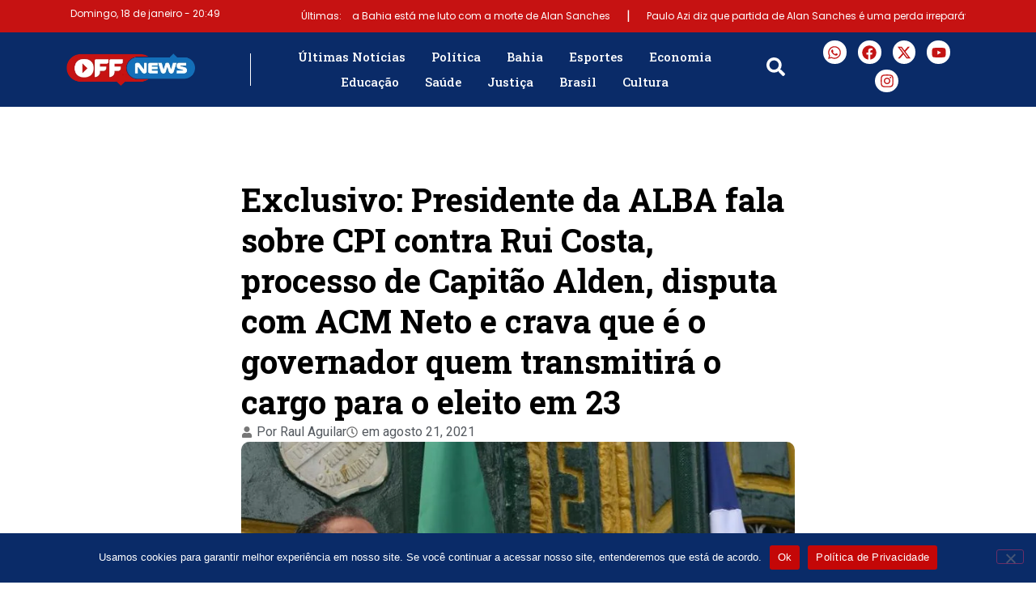

--- FILE ---
content_type: text/html; charset=UTF-8
request_url: https://offnews.com.br/2021/08/21/exclusivo-presidente-da-alba-fala-sobre-cpi-contra-rui-costa-processo-de-capitao-alden-disputa-com-acm-neto-e-crava-que-e-o-governador-quem-transmitira-o-cargo-para-o-eleito-em-23/
body_size: 64149
content:
<!doctype html>
<html lang="pt-BR">
<head>
	<meta charset="UTF-8">
	<meta name="viewport" content="width=device-width, initial-scale=1">
	<link rel="profile" href="https://gmpg.org/xfn/11">
		<script type="text/javascript">function theChampLoadEvent(e){var t=window.onload;if(typeof window.onload!="function"){window.onload=e}else{window.onload=function(){t();e()}}}</script>
		<script type="text/javascript">var theChampDefaultLang = 'pt_BR', theChampCloseIconPath = 'https://offnews.com.br/wp-content/plugins/super-socializer/images/close.png';</script>
		<script>var theChampSiteUrl = 'https://offnews.com.br', theChampVerified = 0, theChampEmailPopup = 0, heateorSsMoreSharePopupSearchText = 'Search';</script>
			<script> var theChampSharingAjaxUrl = 'https://offnews.com.br/wp-admin/admin-ajax.php', heateorSsFbMessengerAPI = 'https://www.facebook.com/dialog/send?app_id=595489497242932&display=popup&link=%encoded_post_url%&redirect_uri=%encoded_post_url%',heateorSsWhatsappShareAPI = 'web', heateorSsUrlCountFetched = [], heateorSsSharesText = 'Shares', heateorSsShareText = 'Share', theChampPluginIconPath = 'https://offnews.com.br/wp-content/plugins/super-socializer/images/logo.png', theChampSaveSharesLocally = 0, theChampHorizontalSharingCountEnable = 0, theChampVerticalSharingCountEnable = 0, theChampSharingOffset = -10, theChampCounterOffset = -10, theChampMobileStickySharingEnabled = 0, heateorSsCopyLinkMessage = "Link copied.";
				</script>
			<style type="text/css">
						.the_champ_button_instagram span.the_champ_svg,a.the_champ_instagram span.the_champ_svg{background:radial-gradient(circle at 30% 107%,#fdf497 0,#fdf497 5%,#fd5949 45%,#d6249f 60%,#285aeb 90%)}
					.the_champ_horizontal_sharing .the_champ_svg,.heateor_ss_standard_follow_icons_container .the_champ_svg{
					color: #fff;
				border-width: 0px;
		border-style: solid;
		border-color: transparent;
	}
		.the_champ_horizontal_sharing .theChampTCBackground{
		color:#666;
	}
		.the_champ_horizontal_sharing span.the_champ_svg:hover,.heateor_ss_standard_follow_icons_container span.the_champ_svg:hover{
				border-color: transparent;
	}
		.the_champ_vertical_sharing span.the_champ_svg,.heateor_ss_floating_follow_icons_container span.the_champ_svg{
					color: #fff;
				border-width: 0px;
		border-style: solid;
		border-color: transparent;
	}
		.the_champ_vertical_sharing .theChampTCBackground{
		color:#666;
	}
		.the_champ_vertical_sharing span.the_champ_svg:hover,.heateor_ss_floating_follow_icons_container span.the_champ_svg:hover{
						border-color: transparent;
		}
	@media screen and (max-width:783px){.the_champ_vertical_sharing{display:none!important}}div.the_champ_sharing_title{text-align:center}div.the_champ_sharing_ul{width:100%;text-align:center;}div.the_champ_horizontal_sharing div.the_champ_sharing_ul a{float:none;display:inline-block;}</style>
	<meta name='robots' content='index, follow, max-image-preview:large, max-snippet:-1, max-video-preview:-1' />

	<!-- This site is optimized with the Yoast SEO plugin v26.7 - https://yoast.com/wordpress/plugins/seo/ -->
	<title>Exclusivo: Presidente da ALBA fala sobre CPI contra Rui Costa, processo de Capitão Alden, disputa com ACM Neto e crava que é o governador quem transmitirá o cargo para o eleito em 23</title>
	<link rel="canonical" href="https://offnews.com.br/2021/08/21/exclusivo-presidente-da-alba-fala-sobre-cpi-contra-rui-costa-processo-de-capitao-alden-disputa-com-acm-neto-e-crava-que-e-o-governador-quem-transmitira-o-cargo-para-o-eleito-em-23/" />
	<meta property="og:locale" content="pt_BR" />
	<meta property="og:type" content="article" />
	<meta property="og:title" content="Exclusivo: Presidente da ALBA fala sobre CPI contra Rui Costa, processo de Capitão Alden, disputa com ACM Neto e crava que é o governador quem transmitirá o cargo para o eleito em 23" />
	<meta property="og:description" content="Ex-vereador e ex-prefeito de Campo Formoso, o deputado estadual Adolfo Menezes (PSD), presidente da Assembleia Legislativa da Bahia, é o entrevistado desta semana do Papo OFF News. Na entrevista, Menezes fala sobre as dificuldades do período pandêmico, CPI contra Rui Costa, processo contra vereador bolsonarista na Casa e da disputa política em 2022: &#8220;o que [&hellip;]" />
	<meta property="og:url" content="https://offnews.com.br/2021/08/21/exclusivo-presidente-da-alba-fala-sobre-cpi-contra-rui-costa-processo-de-capitao-alden-disputa-com-acm-neto-e-crava-que-e-o-governador-quem-transmitira-o-cargo-para-o-eleito-em-23/" />
	<meta property="og:site_name" content="OffNews" />
	<meta property="article:publisher" content="https://www.facebook.com/OffNewsNoticias/" />
	<meta property="article:published_time" content="2021-08-21T18:24:24+00:00" />
	<meta property="article:modified_time" content="2021-08-21T19:06:46+00:00" />
	<meta property="og:image" content="https://offnews.com.br/wp-content/uploads/2021/07/WhatsApp-Image-2021-07-02-at-09.48.07.jpeg" />
	<meta property="og:image:width" content="1024" />
	<meta property="og:image:height" content="802" />
	<meta property="og:image:type" content="image/jpeg" />
	<meta name="author" content="Raul Aguilar" />
	<meta name="twitter:card" content="summary_large_image" />
	<meta name="twitter:creator" content="@OffNewsNoticias" />
	<meta name="twitter:site" content="@OffNewsNoticias" />
	<meta name="twitter:label1" content="Escrito por" />
	<meta name="twitter:data1" content="Raul Aguilar" />
	<meta name="twitter:label2" content="Est. tempo de leitura" />
	<meta name="twitter:data2" content="4 minutos" />
	<script type="application/ld+json" class="yoast-schema-graph">{"@context":"https://schema.org","@graph":[{"@type":"Article","@id":"https://offnews.com.br/2021/08/21/exclusivo-presidente-da-alba-fala-sobre-cpi-contra-rui-costa-processo-de-capitao-alden-disputa-com-acm-neto-e-crava-que-e-o-governador-quem-transmitira-o-cargo-para-o-eleito-em-23/#article","isPartOf":{"@id":"https://offnews.com.br/2021/08/21/exclusivo-presidente-da-alba-fala-sobre-cpi-contra-rui-costa-processo-de-capitao-alden-disputa-com-acm-neto-e-crava-que-e-o-governador-quem-transmitira-o-cargo-para-o-eleito-em-23/"},"author":{"name":"Raul Aguilar","@id":"https://offnews.com.br/#/schema/person/fc671d301795531e377d07ee862491e2"},"headline":"Exclusivo: Presidente da ALBA fala sobre CPI contra Rui Costa, processo de Capitão Alden, disputa com ACM Neto e crava que é o governador quem transmitirá o cargo para o eleito em 23","datePublished":"2021-08-21T18:24:24+00:00","dateModified":"2021-08-21T19:06:46+00:00","mainEntityOfPage":{"@id":"https://offnews.com.br/2021/08/21/exclusivo-presidente-da-alba-fala-sobre-cpi-contra-rui-costa-processo-de-capitao-alden-disputa-com-acm-neto-e-crava-que-e-o-governador-quem-transmitira-o-cargo-para-o-eleito-em-23/"},"wordCount":868,"commentCount":0,"publisher":{"@id":"https://offnews.com.br/#organization"},"image":{"@id":"https://offnews.com.br/2021/08/21/exclusivo-presidente-da-alba-fala-sobre-cpi-contra-rui-costa-processo-de-capitao-alden-disputa-com-acm-neto-e-crava-que-e-o-governador-quem-transmitira-o-cargo-para-o-eleito-em-23/#primaryimage"},"thumbnailUrl":"https://offnews.com.br/wp-content/uploads/2021/07/WhatsApp-Image-2021-07-02-at-09.48.07.jpeg","keywords":["ALBA","Brasil","Coornavírus","covid","Covid-19","governador","pandemia","presidente"],"articleSection":["Bahia","Brasil","Destaque","Justiça","Papo OFF","Política"],"inLanguage":"pt-BR","potentialAction":[{"@type":"CommentAction","name":"Comment","target":["https://offnews.com.br/2021/08/21/exclusivo-presidente-da-alba-fala-sobre-cpi-contra-rui-costa-processo-de-capitao-alden-disputa-com-acm-neto-e-crava-que-e-o-governador-quem-transmitira-o-cargo-para-o-eleito-em-23/#respond"]}]},{"@type":"WebPage","@id":"https://offnews.com.br/2021/08/21/exclusivo-presidente-da-alba-fala-sobre-cpi-contra-rui-costa-processo-de-capitao-alden-disputa-com-acm-neto-e-crava-que-e-o-governador-quem-transmitira-o-cargo-para-o-eleito-em-23/","url":"https://offnews.com.br/2021/08/21/exclusivo-presidente-da-alba-fala-sobre-cpi-contra-rui-costa-processo-de-capitao-alden-disputa-com-acm-neto-e-crava-que-e-o-governador-quem-transmitira-o-cargo-para-o-eleito-em-23/","name":"Exclusivo: Presidente da ALBA fala sobre CPI contra Rui Costa, processo de Capitão Alden, disputa com ACM Neto e crava que é o governador quem transmitirá o cargo para o eleito em 23","isPartOf":{"@id":"https://offnews.com.br/#website"},"primaryImageOfPage":{"@id":"https://offnews.com.br/2021/08/21/exclusivo-presidente-da-alba-fala-sobre-cpi-contra-rui-costa-processo-de-capitao-alden-disputa-com-acm-neto-e-crava-que-e-o-governador-quem-transmitira-o-cargo-para-o-eleito-em-23/#primaryimage"},"image":{"@id":"https://offnews.com.br/2021/08/21/exclusivo-presidente-da-alba-fala-sobre-cpi-contra-rui-costa-processo-de-capitao-alden-disputa-com-acm-neto-e-crava-que-e-o-governador-quem-transmitira-o-cargo-para-o-eleito-em-23/#primaryimage"},"thumbnailUrl":"https://offnews.com.br/wp-content/uploads/2021/07/WhatsApp-Image-2021-07-02-at-09.48.07.jpeg","datePublished":"2021-08-21T18:24:24+00:00","dateModified":"2021-08-21T19:06:46+00:00","breadcrumb":{"@id":"https://offnews.com.br/2021/08/21/exclusivo-presidente-da-alba-fala-sobre-cpi-contra-rui-costa-processo-de-capitao-alden-disputa-com-acm-neto-e-crava-que-e-o-governador-quem-transmitira-o-cargo-para-o-eleito-em-23/#breadcrumb"},"inLanguage":"pt-BR","potentialAction":[{"@type":"ReadAction","target":["https://offnews.com.br/2021/08/21/exclusivo-presidente-da-alba-fala-sobre-cpi-contra-rui-costa-processo-de-capitao-alden-disputa-com-acm-neto-e-crava-que-e-o-governador-quem-transmitira-o-cargo-para-o-eleito-em-23/"]}]},{"@type":"ImageObject","inLanguage":"pt-BR","@id":"https://offnews.com.br/2021/08/21/exclusivo-presidente-da-alba-fala-sobre-cpi-contra-rui-costa-processo-de-capitao-alden-disputa-com-acm-neto-e-crava-que-e-o-governador-quem-transmitira-o-cargo-para-o-eleito-em-23/#primaryimage","url":"https://offnews.com.br/wp-content/uploads/2021/07/WhatsApp-Image-2021-07-02-at-09.48.07.jpeg","contentUrl":"https://offnews.com.br/wp-content/uploads/2021/07/WhatsApp-Image-2021-07-02-at-09.48.07.jpeg","width":1024,"height":802,"caption":"Foto: Divulgação ALBA"},{"@type":"BreadcrumbList","@id":"https://offnews.com.br/2021/08/21/exclusivo-presidente-da-alba-fala-sobre-cpi-contra-rui-costa-processo-de-capitao-alden-disputa-com-acm-neto-e-crava-que-e-o-governador-quem-transmitira-o-cargo-para-o-eleito-em-23/#breadcrumb","itemListElement":[{"@type":"ListItem","position":1,"name":"Início","item":"https://offnews.com.br/"},{"@type":"ListItem","position":2,"name":"Exclusivo: Presidente da ALBA fala sobre CPI contra Rui Costa, processo de Capitão Alden, disputa com ACM Neto e crava que é o governador quem transmitirá o cargo para o eleito em 23"}]},{"@type":"WebSite","@id":"https://offnews.com.br/#website","url":"https://offnews.com.br/","name":"OffNews","description":"Se a notícia é ON, tá no OFF.","publisher":{"@id":"https://offnews.com.br/#organization"},"potentialAction":[{"@type":"SearchAction","target":{"@type":"EntryPoint","urlTemplate":"https://offnews.com.br/?s={search_term_string}"},"query-input":{"@type":"PropertyValueSpecification","valueRequired":true,"valueName":"search_term_string"}}],"inLanguage":"pt-BR"},{"@type":"Organization","@id":"https://offnews.com.br/#organization","name":"Offnews - Por dentro da notícia na Bahia e no Brasil","url":"https://offnews.com.br/","logo":{"@type":"ImageObject","inLanguage":"pt-BR","@id":"https://offnews.com.br/#/schema/logo/image/","url":"https://offnews.com.br/wp-content/uploads/2021/04/offnews-logo-schema.png","contentUrl":"https://offnews.com.br/wp-content/uploads/2021/04/offnews-logo-schema.png","width":600,"height":400,"caption":"Offnews - Por dentro da notícia na Bahia e no Brasil"},"image":{"@id":"https://offnews.com.br/#/schema/logo/image/"},"sameAs":["https://www.facebook.com/OffNewsNoticias/","https://x.com/OffNewsNoticias","https://www.instagram.com/offnewsnoticias/","https://www.youtube.com/channel/UCiOnyzDTXNXZ9GT32XIQ-8w"]},{"@type":"Person","@id":"https://offnews.com.br/#/schema/person/fc671d301795531e377d07ee862491e2","name":"Raul Aguilar","image":{"@type":"ImageObject","inLanguage":"pt-BR","@id":"https://offnews.com.br/#/schema/person/image/","url":"https://secure.gravatar.com/avatar/96b3b235d6084a66ddb4d656c97bbe1cb85b228d8aad76150330cfd168bee6b7?s=96&d=mm&r=g","contentUrl":"https://secure.gravatar.com/avatar/96b3b235d6084a66ddb4d656c97bbe1cb85b228d8aad76150330cfd168bee6b7?s=96&d=mm&r=g","caption":"Raul Aguilar"},"url":"https://offnews.com.br/author/raulaguilar/"}]}</script>
	<!-- / Yoast SEO plugin. -->


<link rel='dns-prefetch' href='//www.googletagmanager.com' />
<link rel='dns-prefetch' href='//cdn.jsdelivr.net' />
<link rel='dns-prefetch' href='//pagead2.googlesyndication.com' />
<link rel="alternate" type="application/rss+xml" title="Feed para OffNews &raquo;" href="https://offnews.com.br/feed/" />
<link rel="alternate" type="application/rss+xml" title="Feed de comentários para OffNews &raquo;" href="https://offnews.com.br/comments/feed/" />
<link rel="alternate" type="application/rss+xml" title="Feed de comentários para OffNews &raquo; Exclusivo: Presidente da ALBA fala sobre CPI contra Rui Costa, processo de Capitão Alden, disputa com ACM Neto e crava que é o governador quem transmitirá o cargo para o eleito em 23" href="https://offnews.com.br/2021/08/21/exclusivo-presidente-da-alba-fala-sobre-cpi-contra-rui-costa-processo-de-capitao-alden-disputa-com-acm-neto-e-crava-que-e-o-governador-quem-transmitira-o-cargo-para-o-eleito-em-23/feed/" />
<link rel="alternate" title="oEmbed (JSON)" type="application/json+oembed" href="https://offnews.com.br/wp-json/oembed/1.0/embed?url=https%3A%2F%2Foffnews.com.br%2F2021%2F08%2F21%2Fexclusivo-presidente-da-alba-fala-sobre-cpi-contra-rui-costa-processo-de-capitao-alden-disputa-com-acm-neto-e-crava-que-e-o-governador-quem-transmitira-o-cargo-para-o-eleito-em-23%2F" />
<link rel="alternate" title="oEmbed (XML)" type="text/xml+oembed" href="https://offnews.com.br/wp-json/oembed/1.0/embed?url=https%3A%2F%2Foffnews.com.br%2F2021%2F08%2F21%2Fexclusivo-presidente-da-alba-fala-sobre-cpi-contra-rui-costa-processo-de-capitao-alden-disputa-com-acm-neto-e-crava-que-e-o-governador-quem-transmitira-o-cargo-para-o-eleito-em-23%2F&#038;format=xml" />
<style id='wp-img-auto-sizes-contain-inline-css'>
img:is([sizes=auto i],[sizes^="auto," i]){contain-intrinsic-size:3000px 1500px}
/*# sourceURL=wp-img-auto-sizes-contain-inline-css */
</style>

<link rel='stylesheet' id='dashicons-css' href='https://offnews.com.br/wp-includes/css/dashicons.min.css?ver=2a9b1d6136a529e4c2e727824f4767c6' media='all' />
<link rel='stylesheet' id='post-views-counter-frontend-css' href='https://offnews.com.br/wp-content/plugins/post-views-counter/css/frontend.css?ver=1.7.0' media='all' />
<style id='wp-emoji-styles-inline-css'>

	img.wp-smiley, img.emoji {
		display: inline !important;
		border: none !important;
		box-shadow: none !important;
		height: 1em !important;
		width: 1em !important;
		margin: 0 0.07em !important;
		vertical-align: -0.1em !important;
		background: none !important;
		padding: 0 !important;
	}
/*# sourceURL=wp-emoji-styles-inline-css */
</style>
<link rel='stylesheet' id='wp-block-library-css' href='https://offnews.com.br/wp-includes/css/dist/block-library/style.min.css?ver=2a9b1d6136a529e4c2e727824f4767c6' media='all' />
<style id='global-styles-inline-css'>
:root{--wp--preset--aspect-ratio--square: 1;--wp--preset--aspect-ratio--4-3: 4/3;--wp--preset--aspect-ratio--3-4: 3/4;--wp--preset--aspect-ratio--3-2: 3/2;--wp--preset--aspect-ratio--2-3: 2/3;--wp--preset--aspect-ratio--16-9: 16/9;--wp--preset--aspect-ratio--9-16: 9/16;--wp--preset--color--black: #000000;--wp--preset--color--cyan-bluish-gray: #abb8c3;--wp--preset--color--white: #ffffff;--wp--preset--color--pale-pink: #f78da7;--wp--preset--color--vivid-red: #cf2e2e;--wp--preset--color--luminous-vivid-orange: #ff6900;--wp--preset--color--luminous-vivid-amber: #fcb900;--wp--preset--color--light-green-cyan: #7bdcb5;--wp--preset--color--vivid-green-cyan: #00d084;--wp--preset--color--pale-cyan-blue: #8ed1fc;--wp--preset--color--vivid-cyan-blue: #0693e3;--wp--preset--color--vivid-purple: #9b51e0;--wp--preset--gradient--vivid-cyan-blue-to-vivid-purple: linear-gradient(135deg,rgb(6,147,227) 0%,rgb(155,81,224) 100%);--wp--preset--gradient--light-green-cyan-to-vivid-green-cyan: linear-gradient(135deg,rgb(122,220,180) 0%,rgb(0,208,130) 100%);--wp--preset--gradient--luminous-vivid-amber-to-luminous-vivid-orange: linear-gradient(135deg,rgb(252,185,0) 0%,rgb(255,105,0) 100%);--wp--preset--gradient--luminous-vivid-orange-to-vivid-red: linear-gradient(135deg,rgb(255,105,0) 0%,rgb(207,46,46) 100%);--wp--preset--gradient--very-light-gray-to-cyan-bluish-gray: linear-gradient(135deg,rgb(238,238,238) 0%,rgb(169,184,195) 100%);--wp--preset--gradient--cool-to-warm-spectrum: linear-gradient(135deg,rgb(74,234,220) 0%,rgb(151,120,209) 20%,rgb(207,42,186) 40%,rgb(238,44,130) 60%,rgb(251,105,98) 80%,rgb(254,248,76) 100%);--wp--preset--gradient--blush-light-purple: linear-gradient(135deg,rgb(255,206,236) 0%,rgb(152,150,240) 100%);--wp--preset--gradient--blush-bordeaux: linear-gradient(135deg,rgb(254,205,165) 0%,rgb(254,45,45) 50%,rgb(107,0,62) 100%);--wp--preset--gradient--luminous-dusk: linear-gradient(135deg,rgb(255,203,112) 0%,rgb(199,81,192) 50%,rgb(65,88,208) 100%);--wp--preset--gradient--pale-ocean: linear-gradient(135deg,rgb(255,245,203) 0%,rgb(182,227,212) 50%,rgb(51,167,181) 100%);--wp--preset--gradient--electric-grass: linear-gradient(135deg,rgb(202,248,128) 0%,rgb(113,206,126) 100%);--wp--preset--gradient--midnight: linear-gradient(135deg,rgb(2,3,129) 0%,rgb(40,116,252) 100%);--wp--preset--font-size--small: 13px;--wp--preset--font-size--medium: 20px;--wp--preset--font-size--large: 36px;--wp--preset--font-size--x-large: 42px;--wp--preset--spacing--20: 0.44rem;--wp--preset--spacing--30: 0.67rem;--wp--preset--spacing--40: 1rem;--wp--preset--spacing--50: 1.5rem;--wp--preset--spacing--60: 2.25rem;--wp--preset--spacing--70: 3.38rem;--wp--preset--spacing--80: 5.06rem;--wp--preset--shadow--natural: 6px 6px 9px rgba(0, 0, 0, 0.2);--wp--preset--shadow--deep: 12px 12px 50px rgba(0, 0, 0, 0.4);--wp--preset--shadow--sharp: 6px 6px 0px rgba(0, 0, 0, 0.2);--wp--preset--shadow--outlined: 6px 6px 0px -3px rgb(255, 255, 255), 6px 6px rgb(0, 0, 0);--wp--preset--shadow--crisp: 6px 6px 0px rgb(0, 0, 0);}:root { --wp--style--global--content-size: 800px;--wp--style--global--wide-size: 1200px; }:where(body) { margin: 0; }.wp-site-blocks > .alignleft { float: left; margin-right: 2em; }.wp-site-blocks > .alignright { float: right; margin-left: 2em; }.wp-site-blocks > .aligncenter { justify-content: center; margin-left: auto; margin-right: auto; }:where(.wp-site-blocks) > * { margin-block-start: 24px; margin-block-end: 0; }:where(.wp-site-blocks) > :first-child { margin-block-start: 0; }:where(.wp-site-blocks) > :last-child { margin-block-end: 0; }:root { --wp--style--block-gap: 24px; }:root :where(.is-layout-flow) > :first-child{margin-block-start: 0;}:root :where(.is-layout-flow) > :last-child{margin-block-end: 0;}:root :where(.is-layout-flow) > *{margin-block-start: 24px;margin-block-end: 0;}:root :where(.is-layout-constrained) > :first-child{margin-block-start: 0;}:root :where(.is-layout-constrained) > :last-child{margin-block-end: 0;}:root :where(.is-layout-constrained) > *{margin-block-start: 24px;margin-block-end: 0;}:root :where(.is-layout-flex){gap: 24px;}:root :where(.is-layout-grid){gap: 24px;}.is-layout-flow > .alignleft{float: left;margin-inline-start: 0;margin-inline-end: 2em;}.is-layout-flow > .alignright{float: right;margin-inline-start: 2em;margin-inline-end: 0;}.is-layout-flow > .aligncenter{margin-left: auto !important;margin-right: auto !important;}.is-layout-constrained > .alignleft{float: left;margin-inline-start: 0;margin-inline-end: 2em;}.is-layout-constrained > .alignright{float: right;margin-inline-start: 2em;margin-inline-end: 0;}.is-layout-constrained > .aligncenter{margin-left: auto !important;margin-right: auto !important;}.is-layout-constrained > :where(:not(.alignleft):not(.alignright):not(.alignfull)){max-width: var(--wp--style--global--content-size);margin-left: auto !important;margin-right: auto !important;}.is-layout-constrained > .alignwide{max-width: var(--wp--style--global--wide-size);}body .is-layout-flex{display: flex;}.is-layout-flex{flex-wrap: wrap;align-items: center;}.is-layout-flex > :is(*, div){margin: 0;}body .is-layout-grid{display: grid;}.is-layout-grid > :is(*, div){margin: 0;}body{padding-top: 0px;padding-right: 0px;padding-bottom: 0px;padding-left: 0px;}a:where(:not(.wp-element-button)){text-decoration: underline;}:root :where(.wp-element-button, .wp-block-button__link){background-color: #32373c;border-width: 0;color: #fff;font-family: inherit;font-size: inherit;font-style: inherit;font-weight: inherit;letter-spacing: inherit;line-height: inherit;padding-top: calc(0.667em + 2px);padding-right: calc(1.333em + 2px);padding-bottom: calc(0.667em + 2px);padding-left: calc(1.333em + 2px);text-decoration: none;text-transform: inherit;}.has-black-color{color: var(--wp--preset--color--black) !important;}.has-cyan-bluish-gray-color{color: var(--wp--preset--color--cyan-bluish-gray) !important;}.has-white-color{color: var(--wp--preset--color--white) !important;}.has-pale-pink-color{color: var(--wp--preset--color--pale-pink) !important;}.has-vivid-red-color{color: var(--wp--preset--color--vivid-red) !important;}.has-luminous-vivid-orange-color{color: var(--wp--preset--color--luminous-vivid-orange) !important;}.has-luminous-vivid-amber-color{color: var(--wp--preset--color--luminous-vivid-amber) !important;}.has-light-green-cyan-color{color: var(--wp--preset--color--light-green-cyan) !important;}.has-vivid-green-cyan-color{color: var(--wp--preset--color--vivid-green-cyan) !important;}.has-pale-cyan-blue-color{color: var(--wp--preset--color--pale-cyan-blue) !important;}.has-vivid-cyan-blue-color{color: var(--wp--preset--color--vivid-cyan-blue) !important;}.has-vivid-purple-color{color: var(--wp--preset--color--vivid-purple) !important;}.has-black-background-color{background-color: var(--wp--preset--color--black) !important;}.has-cyan-bluish-gray-background-color{background-color: var(--wp--preset--color--cyan-bluish-gray) !important;}.has-white-background-color{background-color: var(--wp--preset--color--white) !important;}.has-pale-pink-background-color{background-color: var(--wp--preset--color--pale-pink) !important;}.has-vivid-red-background-color{background-color: var(--wp--preset--color--vivid-red) !important;}.has-luminous-vivid-orange-background-color{background-color: var(--wp--preset--color--luminous-vivid-orange) !important;}.has-luminous-vivid-amber-background-color{background-color: var(--wp--preset--color--luminous-vivid-amber) !important;}.has-light-green-cyan-background-color{background-color: var(--wp--preset--color--light-green-cyan) !important;}.has-vivid-green-cyan-background-color{background-color: var(--wp--preset--color--vivid-green-cyan) !important;}.has-pale-cyan-blue-background-color{background-color: var(--wp--preset--color--pale-cyan-blue) !important;}.has-vivid-cyan-blue-background-color{background-color: var(--wp--preset--color--vivid-cyan-blue) !important;}.has-vivid-purple-background-color{background-color: var(--wp--preset--color--vivid-purple) !important;}.has-black-border-color{border-color: var(--wp--preset--color--black) !important;}.has-cyan-bluish-gray-border-color{border-color: var(--wp--preset--color--cyan-bluish-gray) !important;}.has-white-border-color{border-color: var(--wp--preset--color--white) !important;}.has-pale-pink-border-color{border-color: var(--wp--preset--color--pale-pink) !important;}.has-vivid-red-border-color{border-color: var(--wp--preset--color--vivid-red) !important;}.has-luminous-vivid-orange-border-color{border-color: var(--wp--preset--color--luminous-vivid-orange) !important;}.has-luminous-vivid-amber-border-color{border-color: var(--wp--preset--color--luminous-vivid-amber) !important;}.has-light-green-cyan-border-color{border-color: var(--wp--preset--color--light-green-cyan) !important;}.has-vivid-green-cyan-border-color{border-color: var(--wp--preset--color--vivid-green-cyan) !important;}.has-pale-cyan-blue-border-color{border-color: var(--wp--preset--color--pale-cyan-blue) !important;}.has-vivid-cyan-blue-border-color{border-color: var(--wp--preset--color--vivid-cyan-blue) !important;}.has-vivid-purple-border-color{border-color: var(--wp--preset--color--vivid-purple) !important;}.has-vivid-cyan-blue-to-vivid-purple-gradient-background{background: var(--wp--preset--gradient--vivid-cyan-blue-to-vivid-purple) !important;}.has-light-green-cyan-to-vivid-green-cyan-gradient-background{background: var(--wp--preset--gradient--light-green-cyan-to-vivid-green-cyan) !important;}.has-luminous-vivid-amber-to-luminous-vivid-orange-gradient-background{background: var(--wp--preset--gradient--luminous-vivid-amber-to-luminous-vivid-orange) !important;}.has-luminous-vivid-orange-to-vivid-red-gradient-background{background: var(--wp--preset--gradient--luminous-vivid-orange-to-vivid-red) !important;}.has-very-light-gray-to-cyan-bluish-gray-gradient-background{background: var(--wp--preset--gradient--very-light-gray-to-cyan-bluish-gray) !important;}.has-cool-to-warm-spectrum-gradient-background{background: var(--wp--preset--gradient--cool-to-warm-spectrum) !important;}.has-blush-light-purple-gradient-background{background: var(--wp--preset--gradient--blush-light-purple) !important;}.has-blush-bordeaux-gradient-background{background: var(--wp--preset--gradient--blush-bordeaux) !important;}.has-luminous-dusk-gradient-background{background: var(--wp--preset--gradient--luminous-dusk) !important;}.has-pale-ocean-gradient-background{background: var(--wp--preset--gradient--pale-ocean) !important;}.has-electric-grass-gradient-background{background: var(--wp--preset--gradient--electric-grass) !important;}.has-midnight-gradient-background{background: var(--wp--preset--gradient--midnight) !important;}.has-small-font-size{font-size: var(--wp--preset--font-size--small) !important;}.has-medium-font-size{font-size: var(--wp--preset--font-size--medium) !important;}.has-large-font-size{font-size: var(--wp--preset--font-size--large) !important;}.has-x-large-font-size{font-size: var(--wp--preset--font-size--x-large) !important;}
:root :where(.wp-block-pullquote){font-size: 1.5em;line-height: 1.6;}
/*# sourceURL=global-styles-inline-css */
</style>
<link rel='stylesheet' id='contact-form-7-css' href='https://offnews.com.br/wp-content/plugins/contact-form-7/includes/css/styles.css?ver=6.1.4' media='all' />
<link rel='stylesheet' id='cookie-notice-front-css' href='https://offnews.com.br/wp-content/plugins/cookie-notice/css/front.min.css?ver=2.5.11' media='all' />
<link rel='stylesheet' id='lbwps-styles-photoswipe5-main-css' href='https://offnews.com.br/wp-content/plugins/lightbox-photoswipe/assets/ps5/styles/main.css?ver=5.8.2' media='all' />
<link rel='stylesheet' id='fd-nt-style-css' href='https://offnews.com.br/wp-content/plugins/news-ticker-widget-for-elementor/assets/css/ele-news-ticker.css?ver=1.0.0' media='all' />
<link rel='stylesheet' id='ticker-style-css' href='https://offnews.com.br/wp-content/plugins/news-ticker-widget-for-elementor/assets/css/ticker.css?ver=1.0.0' media='all' />
<link rel='stylesheet' id='cmplz-general-css' href='https://offnews.com.br/wp-content/plugins/complianz-gdpr/assets/css/cookieblocker.min.css?ver=1765908019' media='all' />
<link rel='stylesheet' id='hello-elementor-css' href='https://offnews.com.br/wp-content/themes/hello-elementor/assets/css/reset.css?ver=3.4.5' media='all' />
<link rel='stylesheet' id='hello-elementor-theme-style-css' href='https://offnews.com.br/wp-content/themes/hello-elementor/assets/css/theme.css?ver=3.4.5' media='all' />
<link rel='stylesheet' id='hello-elementor-header-footer-css' href='https://offnews.com.br/wp-content/themes/hello-elementor/assets/css/header-footer.css?ver=3.4.5' media='all' />
<link rel='stylesheet' id='elementor-frontend-css' href='https://offnews.com.br/wp-content/uploads/elementor/css/custom-frontend.min.css?ver=1768699289' media='all' />
<link rel='stylesheet' id='elementor-post-332733-css' href='https://offnews.com.br/wp-content/uploads/elementor/css/post-332733.css?ver=1768699289' media='all' />
<link rel='stylesheet' id='e-sticky-css' href='https://offnews.com.br/wp-content/plugins/elementor-pro/assets/css/modules/sticky.min.css?ver=3.33.2' media='all' />
<link rel='stylesheet' id='widget-image-css' href='https://offnews.com.br/wp-content/plugins/elementor/assets/css/widget-image.min.css?ver=3.34.1' media='all' />
<link rel='stylesheet' id='widget-mega-menu-css' href='https://offnews.com.br/wp-content/uploads/elementor/css/custom-pro-widget-mega-menu.min.css?ver=1768699289' media='all' />
<link rel='stylesheet' id='e-animation-grow-css' href='https://offnews.com.br/wp-content/plugins/elementor/assets/lib/animations/styles/e-animation-grow.min.css?ver=3.34.1' media='all' />
<link rel='stylesheet' id='widget-social-icons-css' href='https://offnews.com.br/wp-content/plugins/elementor/assets/css/widget-social-icons.min.css?ver=3.34.1' media='all' />
<link rel='stylesheet' id='e-apple-webkit-css' href='https://offnews.com.br/wp-content/uploads/elementor/css/custom-apple-webkit.min.css?ver=1768699289' media='all' />
<link rel='stylesheet' id='widget-heading-css' href='https://offnews.com.br/wp-content/plugins/elementor/assets/css/widget-heading.min.css?ver=3.34.1' media='all' />
<link rel='stylesheet' id='widget-icon-list-css' href='https://offnews.com.br/wp-content/uploads/elementor/css/custom-widget-icon-list.min.css?ver=1768699289' media='all' />
<link rel='stylesheet' id='widget-post-info-css' href='https://offnews.com.br/wp-content/plugins/elementor-pro/assets/css/widget-post-info.min.css?ver=3.33.2' media='all' />
<link rel='stylesheet' id='widget-spacer-css' href='https://offnews.com.br/wp-content/plugins/elementor/assets/css/widget-spacer.min.css?ver=3.34.1' media='all' />
<link rel='stylesheet' id='widget-posts-css' href='https://offnews.com.br/wp-content/plugins/elementor-pro/assets/css/widget-posts.min.css?ver=3.33.2' media='all' />
<link rel='stylesheet' id='elementor-post-332737-css' href='https://offnews.com.br/wp-content/uploads/elementor/css/post-332737.css?ver=1768699289' media='all' />
<link rel='stylesheet' id='elementor-post-332744-css' href='https://offnews.com.br/wp-content/uploads/elementor/css/post-332744.css?ver=1768699289' media='all' />
<link rel='stylesheet' id='elementor-post-332749-css' href='https://offnews.com.br/wp-content/uploads/elementor/css/post-332749.css?ver=1768699295' media='all' />
<link rel='stylesheet' id='the_champ_frontend_css-css' href='https://offnews.com.br/wp-content/plugins/super-socializer/css/front.css?ver=7.14.5' media='all' />
<link rel='stylesheet' id='wpdiscuz-frontend-css-css' href='https://offnews.com.br/wp-content/plugins/wpdiscuz/themes/default/style.css?ver=7.6.44' media='all' />
<style id='wpdiscuz-frontend-css-inline-css'>
 #wpdcom .wpd-blog-administrator .wpd-comment-label{color:#ffffff;background-color:#00B38F;border:none}#wpdcom .wpd-blog-administrator .wpd-comment-author, #wpdcom .wpd-blog-administrator .wpd-comment-author a{color:#00B38F}#wpdcom.wpd-layout-1 .wpd-comment .wpd-blog-administrator .wpd-avatar img{border-color:#00B38F}#wpdcom.wpd-layout-2 .wpd-comment.wpd-reply .wpd-comment-wrap.wpd-blog-administrator{border-left:3px solid #00B38F}#wpdcom.wpd-layout-2 .wpd-comment .wpd-blog-administrator .wpd-avatar img{border-bottom-color:#00B38F}#wpdcom.wpd-layout-3 .wpd-blog-administrator .wpd-comment-subheader{border-top:1px dashed #00B38F}#wpdcom.wpd-layout-3 .wpd-reply .wpd-blog-administrator .wpd-comment-right{border-left:1px solid #00B38F}#wpdcom .wpd-blog-editor .wpd-comment-label{color:#ffffff;background-color:#00B38F;border:none}#wpdcom .wpd-blog-editor .wpd-comment-author, #wpdcom .wpd-blog-editor .wpd-comment-author a{color:#00B38F}#wpdcom.wpd-layout-1 .wpd-comment .wpd-blog-editor .wpd-avatar img{border-color:#00B38F}#wpdcom.wpd-layout-2 .wpd-comment.wpd-reply .wpd-comment-wrap.wpd-blog-editor{border-left:3px solid #00B38F}#wpdcom.wpd-layout-2 .wpd-comment .wpd-blog-editor .wpd-avatar img{border-bottom-color:#00B38F}#wpdcom.wpd-layout-3 .wpd-blog-editor .wpd-comment-subheader{border-top:1px dashed #00B38F}#wpdcom.wpd-layout-3 .wpd-reply .wpd-blog-editor .wpd-comment-right{border-left:1px solid #00B38F}#wpdcom .wpd-blog-author .wpd-comment-label{color:#ffffff;background-color:#00B38F;border:none}#wpdcom .wpd-blog-author .wpd-comment-author, #wpdcom .wpd-blog-author .wpd-comment-author a{color:#00B38F}#wpdcom.wpd-layout-1 .wpd-comment .wpd-blog-author .wpd-avatar img{border-color:#00B38F}#wpdcom.wpd-layout-2 .wpd-comment .wpd-blog-author .wpd-avatar img{border-bottom-color:#00B38F}#wpdcom.wpd-layout-3 .wpd-blog-author .wpd-comment-subheader{border-top:1px dashed #00B38F}#wpdcom.wpd-layout-3 .wpd-reply .wpd-blog-author .wpd-comment-right{border-left:1px solid #00B38F}#wpdcom .wpd-blog-contributor .wpd-comment-label{color:#ffffff;background-color:#00B38F;border:none}#wpdcom .wpd-blog-contributor .wpd-comment-author, #wpdcom .wpd-blog-contributor .wpd-comment-author a{color:#00B38F}#wpdcom.wpd-layout-1 .wpd-comment .wpd-blog-contributor .wpd-avatar img{border-color:#00B38F}#wpdcom.wpd-layout-2 .wpd-comment .wpd-blog-contributor .wpd-avatar img{border-bottom-color:#00B38F}#wpdcom.wpd-layout-3 .wpd-blog-contributor .wpd-comment-subheader{border-top:1px dashed #00B38F}#wpdcom.wpd-layout-3 .wpd-reply .wpd-blog-contributor .wpd-comment-right{border-left:1px solid #00B38F}#wpdcom .wpd-blog-subscriber .wpd-comment-label{color:#ffffff;background-color:#00B38F;border:none}#wpdcom .wpd-blog-subscriber .wpd-comment-author, #wpdcom .wpd-blog-subscriber .wpd-comment-author a{color:#00B38F}#wpdcom.wpd-layout-2 .wpd-comment .wpd-blog-subscriber .wpd-avatar img{border-bottom-color:#00B38F}#wpdcom.wpd-layout-3 .wpd-blog-subscriber .wpd-comment-subheader{border-top:1px dashed #00B38F}#wpdcom .wpd-blog-translator .wpd-comment-label{color:#ffffff;background-color:#00B38F;border:none}#wpdcom .wpd-blog-translator .wpd-comment-author, #wpdcom .wpd-blog-translator .wpd-comment-author a{color:#00B38F}#wpdcom.wpd-layout-1 .wpd-comment .wpd-blog-translator .wpd-avatar img{border-color:#00B38F}#wpdcom.wpd-layout-2 .wpd-comment .wpd-blog-translator .wpd-avatar img{border-bottom-color:#00B38F}#wpdcom.wpd-layout-3 .wpd-blog-translator .wpd-comment-subheader{border-top:1px dashed #00B38F}#wpdcom.wpd-layout-3 .wpd-reply .wpd-blog-translator .wpd-comment-right{border-left:1px solid #00B38F}#wpdcom .wpd-blog-css_js_designer .wpd-comment-label{color:#ffffff;background-color:#00B38F;border:none}#wpdcom .wpd-blog-css_js_designer .wpd-comment-author, #wpdcom .wpd-blog-css_js_designer .wpd-comment-author a{color:#00B38F}#wpdcom.wpd-layout-1 .wpd-comment .wpd-blog-css_js_designer .wpd-avatar img{border-color:#00B38F}#wpdcom.wpd-layout-2 .wpd-comment .wpd-blog-css_js_designer .wpd-avatar img{border-bottom-color:#00B38F}#wpdcom.wpd-layout-3 .wpd-blog-css_js_designer .wpd-comment-subheader{border-top:1px dashed #00B38F}#wpdcom.wpd-layout-3 .wpd-reply .wpd-blog-css_js_designer .wpd-comment-right{border-left:1px solid #00B38F}#wpdcom .wpd-blog-wpseo_manager .wpd-comment-label{color:#ffffff;background-color:#00B38F;border:none}#wpdcom .wpd-blog-wpseo_manager .wpd-comment-author, #wpdcom .wpd-blog-wpseo_manager .wpd-comment-author a{color:#00B38F}#wpdcom.wpd-layout-1 .wpd-comment .wpd-blog-wpseo_manager .wpd-avatar img{border-color:#00B38F}#wpdcom.wpd-layout-2 .wpd-comment .wpd-blog-wpseo_manager .wpd-avatar img{border-bottom-color:#00B38F}#wpdcom.wpd-layout-3 .wpd-blog-wpseo_manager .wpd-comment-subheader{border-top:1px dashed #00B38F}#wpdcom.wpd-layout-3 .wpd-reply .wpd-blog-wpseo_manager .wpd-comment-right{border-left:1px solid #00B38F}#wpdcom .wpd-blog-wpseo_editor .wpd-comment-label{color:#ffffff;background-color:#00B38F;border:none}#wpdcom .wpd-blog-wpseo_editor .wpd-comment-author, #wpdcom .wpd-blog-wpseo_editor .wpd-comment-author a{color:#00B38F}#wpdcom.wpd-layout-1 .wpd-comment .wpd-blog-wpseo_editor .wpd-avatar img{border-color:#00B38F}#wpdcom.wpd-layout-2 .wpd-comment .wpd-blog-wpseo_editor .wpd-avatar img{border-bottom-color:#00B38F}#wpdcom.wpd-layout-3 .wpd-blog-wpseo_editor .wpd-comment-subheader{border-top:1px dashed #00B38F}#wpdcom.wpd-layout-3 .wpd-reply .wpd-blog-wpseo_editor .wpd-comment-right{border-left:1px solid #00B38F}#wpdcom .wpd-blog-post_author .wpd-comment-label{color:#ffffff;background-color:#00B38F;border:none}#wpdcom .wpd-blog-post_author .wpd-comment-author, #wpdcom .wpd-blog-post_author .wpd-comment-author a{color:#00B38F}#wpdcom .wpd-blog-post_author .wpd-avatar img{border-color:#00B38F}#wpdcom.wpd-layout-1 .wpd-comment .wpd-blog-post_author .wpd-avatar img{border-color:#00B38F}#wpdcom.wpd-layout-2 .wpd-comment.wpd-reply .wpd-comment-wrap.wpd-blog-post_author{border-left:3px solid #00B38F}#wpdcom.wpd-layout-2 .wpd-comment .wpd-blog-post_author .wpd-avatar img{border-bottom-color:#00B38F}#wpdcom.wpd-layout-3 .wpd-blog-post_author .wpd-comment-subheader{border-top:1px dashed #00B38F}#wpdcom.wpd-layout-3 .wpd-reply .wpd-blog-post_author .wpd-comment-right{border-left:1px solid #00B38F}#wpdcom .wpd-blog-guest .wpd-comment-label{color:#ffffff;background-color:#00B38F;border:none}#wpdcom .wpd-blog-guest .wpd-comment-author, #wpdcom .wpd-blog-guest .wpd-comment-author a{color:#00B38F}#wpdcom.wpd-layout-3 .wpd-blog-guest .wpd-comment-subheader{border-top:1px dashed #00B38F}#comments, #respond, .comments-area, #wpdcom{}#wpdcom .ql-editor > *{color:#777777}#wpdcom .ql-editor::before{}#wpdcom .ql-toolbar{border:1px solid #DDDDDD;border-top:none}#wpdcom .ql-container{border:1px solid #DDDDDD;border-bottom:none}#wpdcom .wpd-form-row .wpdiscuz-item input[type="text"], #wpdcom .wpd-form-row .wpdiscuz-item input[type="email"], #wpdcom .wpd-form-row .wpdiscuz-item input[type="url"], #wpdcom .wpd-form-row .wpdiscuz-item input[type="color"], #wpdcom .wpd-form-row .wpdiscuz-item input[type="date"], #wpdcom .wpd-form-row .wpdiscuz-item input[type="datetime"], #wpdcom .wpd-form-row .wpdiscuz-item input[type="datetime-local"], #wpdcom .wpd-form-row .wpdiscuz-item input[type="month"], #wpdcom .wpd-form-row .wpdiscuz-item input[type="number"], #wpdcom .wpd-form-row .wpdiscuz-item input[type="time"], #wpdcom textarea, #wpdcom select{border:1px solid #DDDDDD;color:#777777}#wpdcom .wpd-form-row .wpdiscuz-item textarea{border:1px solid #DDDDDD}#wpdcom input::placeholder, #wpdcom textarea::placeholder, #wpdcom input::-moz-placeholder, #wpdcom textarea::-webkit-input-placeholder{}#wpdcom .wpd-comment-text{color:#777777}#wpdcom .wpd-thread-head .wpd-thread-info{border-bottom:2px solid #0a2b68}#wpdcom .wpd-thread-head .wpd-thread-info.wpd-reviews-tab svg{fill:#0a2b68}#wpdcom .wpd-thread-head .wpdiscuz-user-settings{border-bottom:2px solid #0a2b68}#wpdcom .wpd-thread-head .wpdiscuz-user-settings:hover{color:#0a2b68}#wpdcom .wpd-comment .wpd-follow-link:hover{color:#0a2b68}#wpdcom .wpd-comment-status .wpd-sticky{color:#0a2b68}#wpdcom .wpd-thread-filter .wpdf-active{color:#0a2b68;border-bottom-color:#0a2b68}#wpdcom .wpd-comment-info-bar{border:1px dashed #3b5687;background:#e7eaf0}#wpdcom .wpd-comment-info-bar .wpd-current-view i{color:#0a2b68}#wpdcom .wpd-filter-view-all:hover{background:#0a2b68}#wpdcom .wpdiscuz-item .wpdiscuz-rating > label{color:#DDDDDD}#wpdcom .wpdiscuz-item .wpdiscuz-rating:not(:checked) > label:hover, .wpdiscuz-rating:not(:checked) > label:hover ~ label{}#wpdcom .wpdiscuz-item .wpdiscuz-rating > input ~ label:hover, #wpdcom .wpdiscuz-item .wpdiscuz-rating > input:not(:checked) ~ label:hover ~ label, #wpdcom .wpdiscuz-item .wpdiscuz-rating > input:not(:checked) ~ label:hover ~ label{color:#FFED85}#wpdcom .wpdiscuz-item .wpdiscuz-rating > input:checked ~ label:hover, #wpdcom .wpdiscuz-item .wpdiscuz-rating > input:checked ~ label:hover, #wpdcom .wpdiscuz-item .wpdiscuz-rating > label:hover ~ input:checked ~ label, #wpdcom .wpdiscuz-item .wpdiscuz-rating > input:checked + label:hover ~ label, #wpdcom .wpdiscuz-item .wpdiscuz-rating > input:checked ~ label:hover ~ label, .wpd-custom-field .wcf-active-star, #wpdcom .wpdiscuz-item .wpdiscuz-rating > input:checked ~ label{color:#FFD700}#wpd-post-rating .wpd-rating-wrap .wpd-rating-stars svg .wpd-star{fill:#DDDDDD}#wpd-post-rating .wpd-rating-wrap .wpd-rating-stars svg .wpd-active{fill:#FFD700}#wpd-post-rating .wpd-rating-wrap .wpd-rate-starts svg .wpd-star{fill:#DDDDDD}#wpd-post-rating .wpd-rating-wrap .wpd-rate-starts:hover svg .wpd-star{fill:#FFED85}#wpd-post-rating.wpd-not-rated .wpd-rating-wrap .wpd-rate-starts svg:hover ~ svg .wpd-star{fill:#DDDDDD}.wpdiscuz-post-rating-wrap .wpd-rating .wpd-rating-wrap .wpd-rating-stars svg .wpd-star{fill:#DDDDDD}.wpdiscuz-post-rating-wrap .wpd-rating .wpd-rating-wrap .wpd-rating-stars svg .wpd-active{fill:#FFD700}#wpdcom .wpd-comment .wpd-follow-active{color:#ff7a00}#wpdcom .page-numbers{color:#555;border:#555 1px solid}#wpdcom span.current{background:#555}#wpdcom.wpd-layout-1 .wpd-new-loaded-comment > .wpd-comment-wrap > .wpd-comment-right{background:#FFFAD6}#wpdcom.wpd-layout-2 .wpd-new-loaded-comment.wpd-comment > .wpd-comment-wrap > .wpd-comment-right{background:#FFFAD6}#wpdcom.wpd-layout-2 .wpd-new-loaded-comment.wpd-comment.wpd-reply > .wpd-comment-wrap > .wpd-comment-right{background:transparent}#wpdcom.wpd-layout-2 .wpd-new-loaded-comment.wpd-comment.wpd-reply > .wpd-comment-wrap{background:#FFFAD6}#wpdcom.wpd-layout-3 .wpd-new-loaded-comment.wpd-comment > .wpd-comment-wrap > .wpd-comment-right{background:#FFFAD6}#wpdcom .wpd-follow:hover i, #wpdcom .wpd-unfollow:hover i, #wpdcom .wpd-comment .wpd-follow-active:hover i{color:#0a2b68}#wpdcom .wpdiscuz-readmore{cursor:pointer;color:#0a2b68}.wpd-custom-field .wcf-pasiv-star, #wpcomm .wpdiscuz-item .wpdiscuz-rating > label{color:#DDDDDD}.wpd-wrapper .wpd-list-item.wpd-active{border-top:3px solid #0a2b68}#wpdcom.wpd-layout-2 .wpd-comment.wpd-reply.wpd-unapproved-comment .wpd-comment-wrap{border-left:3px solid #FFFAD6}#wpdcom.wpd-layout-3 .wpd-comment.wpd-reply.wpd-unapproved-comment .wpd-comment-right{border-left:1px solid #FFFAD6}#wpdcom .wpd-prim-button{background-color:#0a2b68;color:#FFFFFF}#wpdcom .wpd_label__check i.wpdicon-on{color:#0a2b68;border:1px solid #8595b4}#wpd-bubble-wrapper #wpd-bubble-all-comments-count{color:#1DB99A}#wpd-bubble-wrapper > div{background-color:#1DB99A}#wpd-bubble-wrapper > #wpd-bubble #wpd-bubble-add-message{background-color:#1DB99A}#wpd-bubble-wrapper > #wpd-bubble #wpd-bubble-add-message::before{border-left-color:#1DB99A;border-right-color:#1DB99A}#wpd-bubble-wrapper.wpd-right-corner > #wpd-bubble #wpd-bubble-add-message::before{border-left-color:#1DB99A;border-right-color:#1DB99A}.wpd-inline-icon-wrapper path.wpd-inline-icon-first{fill:#1DB99A}.wpd-inline-icon-count{background-color:#1DB99A}.wpd-inline-icon-count::before{border-right-color:#1DB99A}.wpd-inline-form-wrapper::before{border-bottom-color:#1DB99A}.wpd-inline-form-question{background-color:#1DB99A}.wpd-inline-form{background-color:#1DB99A}.wpd-last-inline-comments-wrapper{border-color:#1DB99A}.wpd-last-inline-comments-wrapper::before{border-bottom-color:#1DB99A}.wpd-last-inline-comments-wrapper .wpd-view-all-inline-comments{background:#1DB99A}.wpd-last-inline-comments-wrapper .wpd-view-all-inline-comments:hover,.wpd-last-inline-comments-wrapper .wpd-view-all-inline-comments:active,.wpd-last-inline-comments-wrapper .wpd-view-all-inline-comments:focus{background-color:#1DB99A}#wpdcom .ql-snow .ql-tooltip[data-mode="link"]::before{content:"Digite o link:"}#wpdcom .ql-snow .ql-tooltip.ql-editing a.ql-action::after{content:"Guardar"}.comments-area{width:auto}
/*# sourceURL=wpdiscuz-frontend-css-inline-css */
</style>
<link rel='stylesheet' id='wpdiscuz-fa-css' href='https://offnews.com.br/wp-content/plugins/wpdiscuz/assets/third-party/font-awesome-5.13.0/css/fa.min.css?ver=7.6.44' media='all' />
<link rel='stylesheet' id='wpdiscuz-combo-css-css' href='https://offnews.com.br/wp-content/plugins/wpdiscuz/assets/css/wpdiscuz-combo.min.css?ver=2a9b1d6136a529e4c2e727824f4767c6' media='all' />
<link rel='stylesheet' id='elementor-gf-poppins-css' href='https://fonts.googleapis.com/css?family=Poppins:100,100italic,200,200italic,300,300italic,400,400italic,500,500italic,600,600italic,700,700italic,800,800italic,900,900italic&#038;display=swap' media='all' />
<link rel='stylesheet' id='elementor-gf-robotoslab-css' href='https://fonts.googleapis.com/css?family=Roboto+Slab:100,100italic,200,200italic,300,300italic,400,400italic,500,500italic,600,600italic,700,700italic,800,800italic,900,900italic&#038;display=swap' media='all' />
<link rel='stylesheet' id='elementor-gf-roboto-css' href='https://fonts.googleapis.com/css?family=Roboto:100,100italic,200,200italic,300,300italic,400,400italic,500,500italic,600,600italic,700,700italic,800,800italic,900,900italic&#038;display=swap' media='all' />
<link rel='stylesheet' id='elementor-gf-inter-css' href='https://fonts.googleapis.com/css?family=Inter:100,100italic,200,200italic,300,300italic,400,400italic,500,500italic,600,600italic,700,700italic,800,800italic,900,900italic&#038;display=swap' media='all' />
<script src="https://offnews.com.br/wp-includes/js/jquery/jquery.min.js?ver=3.7.1" id="jquery-core-js"></script>
<script src="https://offnews.com.br/wp-includes/js/jquery/jquery-migrate.min.js?ver=3.4.1" id="jquery-migrate-js"></script>

<!-- Snippet da etiqueta do Google (gtag.js) adicionado pelo Site Kit -->
<!-- Snippet do Google Análises adicionado pelo Site Kit -->
<script src="https://www.googletagmanager.com/gtag/js?id=G-PDE0Z4GPXN" id="google_gtagjs-js" async></script>
<script id="google_gtagjs-js-after">
window.dataLayer = window.dataLayer || [];function gtag(){dataLayer.push(arguments);}
gtag("set","linker",{"domains":["offnews.com.br"]});
gtag("js", new Date());
gtag("set", "developer_id.dZTNiMT", true);
gtag("config", "G-PDE0Z4GPXN");
//# sourceURL=google_gtagjs-js-after
</script>
<link rel="https://api.w.org/" href="https://offnews.com.br/wp-json/" /><link rel="alternate" title="JSON" type="application/json" href="https://offnews.com.br/wp-json/wp/v2/posts/138878" /><meta name="generator" content="Site Kit by Google 1.170.0" />
<!-- Meta-etiquetas do Google AdSense adicionado pelo Site Kit -->
<meta name="google-adsense-platform-account" content="ca-host-pub-2644536267352236">
<meta name="google-adsense-platform-domain" content="sitekit.withgoogle.com">
<!-- Fim das meta-etiquetas do Google AdSense adicionado pelo Site Kit -->
<meta name="generator" content="Elementor 3.34.1; features: e_font_icon_svg, additional_custom_breakpoints; settings: css_print_method-external, google_font-enabled, font_display-swap">
      <meta name="onesignal" content="wordpress-plugin"/>
            <script>

      window.OneSignalDeferred = window.OneSignalDeferred || [];

      OneSignalDeferred.push(function(OneSignal) {
        var oneSignal_options = {};
        window._oneSignalInitOptions = oneSignal_options;

        oneSignal_options['serviceWorkerParam'] = { scope: '/' };
oneSignal_options['serviceWorkerPath'] = 'OneSignalSDKWorker.js.php';

        OneSignal.Notifications.setDefaultUrl("https://offnews.com.br");

        oneSignal_options['wordpress'] = true;
oneSignal_options['appId'] = 'f81f91ab-7655-4816-a1ba-521fd0519e44';
oneSignal_options['allowLocalhostAsSecureOrigin'] = true;
oneSignal_options['welcomeNotification'] = { };
oneSignal_options['welcomeNotification']['title'] = "OFFNEWS";
oneSignal_options['welcomeNotification']['message'] = "Obrigado por se inscrever";
oneSignal_options['path'] = "https://offnews.com.br/wp-content/plugins/onesignal-free-web-push-notifications/sdk_files/";
oneSignal_options['safari_web_id'] = "web.onesignal.auto.4eb8ce3a-dc5a-4285-aae8-d5934d20e23e";
oneSignal_options['promptOptions'] = { };
oneSignal_options['promptOptions']['actionMessage'] = "Você gostaria de receber notificações de novas notícias?";
oneSignal_options['promptOptions']['acceptButtonText'] = "QUERO RECEBER";
oneSignal_options['promptOptions']['cancelButtonText'] = "NÃO. OBRIGADO";
              OneSignal.init(window._oneSignalInitOptions);
              OneSignal.Slidedown.promptPush()      });

      function documentInitOneSignal() {
        var oneSignal_elements = document.getElementsByClassName("OneSignal-prompt");

        var oneSignalLinkClickHandler = function(event) { OneSignal.Notifications.requestPermission(); event.preventDefault(); };        for(var i = 0; i < oneSignal_elements.length; i++)
          oneSignal_elements[i].addEventListener('click', oneSignalLinkClickHandler, false);
      }

      if (document.readyState === 'complete') {
           documentInitOneSignal();
      }
      else {
           window.addEventListener("load", function(event){
               documentInitOneSignal();
          });
      }
    </script>

<!-- Código do Google Adsense adicionado pelo Site Kit -->
<script async src="https://pagead2.googlesyndication.com/pagead/js/adsbygoogle.js?client=ca-pub-6906943530277221&amp;host=ca-host-pub-2644536267352236" crossorigin="anonymous"></script>

<!-- Fim do código do Google AdSense adicionado pelo Site Kit -->
<link rel="icon" href="https://offnews.com.br/wp-content/uploads/2025/12/favicom-60x60.webp" sizes="32x32" />
<link rel="icon" href="https://offnews.com.br/wp-content/uploads/2025/12/favicom-300x300.webp" sizes="192x192" />
<link rel="apple-touch-icon" href="https://offnews.com.br/wp-content/uploads/2025/12/favicom-300x300.webp" />
<meta name="msapplication-TileImage" content="https://offnews.com.br/wp-content/uploads/2025/12/favicom-300x300.webp" />
		<style id="wp-custom-css">
			/* Espaço entre o formulário e a contagem de comentários */
.wpd-thread-head {
    margin-top: 40px !important;
}


/* 1. Prepara o botão para receber a capa */
.tts_play_button {
    position: relative !important;
    color: transparent !important; /* Tenta esconder o texto original */
}

/* 2. A "Tampa" Azul com o Texto Novo */
.tts_play_button::after {
    content: "▶ Ouvir Notícia"; /* O Texto que você quer */
    
    /* Configuração Visual */
    background-color: #003366 !important; /* Azul Escuro */
    color: #ffffff !important; /* Texto Branco */
    font-size: 16px !important;
    font-weight: bold !important;
    
    /* Posicionamento (Cobre o botão original inteiro) */
    position: absolute;
    top: 0;
    left: 0;
    width: 100%;
    height: 100%;
    
    /* Alinhamento Central */
    display: flex;
    align-items: center;
    justify-content: center;
    
    border-radius: 30px; /* Borda Redonda */
    pointer-events: none; /* Permite clicar através da tampa */
}		</style>
		</head>
<body data-rsssl=1 class="wp-singular post-template-default single single-post postid-138878 single-format-standard wp-embed-responsive wp-theme-hello-elementor cookies-not-set hello-elementor-default elementor-default elementor-kit-332733 elementor-page-332749">


<a class="skip-link screen-reader-text" href="#content">Ir para o conteúdo</a>

		<header data-elementor-type="header" data-elementor-id="332737" class="elementor elementor-332737 elementor-location-header" data-elementor-post-type="elementor_library">
			<div class="elementor-element elementor-element-825b9b3 e-flex e-con-boxed e-con e-parent" data-id="825b9b3" data-element_type="container" data-settings="{&quot;background_background&quot;:&quot;classic&quot;,&quot;sticky_on&quot;:[&quot;widescreen&quot;,&quot;desktop&quot;,&quot;laptop&quot;,&quot;tablet_extra&quot;,&quot;tablet&quot;,&quot;mobile&quot;],&quot;sticky&quot;:&quot;top&quot;,&quot;sticky_offset&quot;:0,&quot;sticky_effects_offset&quot;:0,&quot;sticky_anchor_link_offset&quot;:0}">
					<div class="e-con-inner">
				<div class="elementor-element elementor-element-e3940bf elementor-widget elementor-widget-html" data-id="e3940bf" data-element_type="widget" data-widget_type="html.default">
					<div id="widget-info" style="font-family:'Poppins',sans-serif;color:#fff;font-size:12px;text-align:center; min-height: 25px;"></div>

<style>
#widget-info {
  /* Efeito suave de transição ao mudar o conteúdo */
  transition: opacity 0.5s ease-in-out;
  opacity: 1;
}
</style>

<script>
document.addEventListener("DOMContentLoaded", function() {
  // ATENÇÃO: Insira sua chave da API do OpenWeatherMap aqui.
  const API_KEY = 'd8827f9b47053e7528be3371530a65e4'; // Substitua pela sua chave

  const widgetElement = document.getElementById("widget-info");
  const cidades = [
     'Salvador','Feira de Santana','Vitória da Conquista','Camaçari','Itabuna',
     'Juazeiro','Ilhéus','Jequié','Alagoinhas','Teixeira de Freitas','Barreiras',
     'Porto Seguro','Paulo Afonso','Eunápolis','Santo Antônio de Jesus','Valença',
     'Jacobina','Irecê','Serrinha','Senhor do Bonfim','Guanambi','Brumado',
	 'Itapetinga','Ipirá','Caetité','Itaberaba','Cotegipe','Santa Maria da Vitória',
	 'Luís Eduardo Magalhães', 'Barra', 'Bom Jesus da Lapa','Jeremoabo',
	 'Euclides da Cunha','Ribeira do Pombal', 'Entre Rios', 'Catu'
  ];
  
  // Cache de 2 horas em milissegundos
  const CACHE_TIME = 2 * 60 * 60 * 1000; 
  let mostrandoRelogio = true;

  // --- FUNÇÃO MODIFICADA ---
  // Função para formatar e exibir data e hora
  function atualizarRelogio() {
    const agora = new Date();
    let dataFormatada = agora.toLocaleDateString("pt-BR", { weekday: "long", day: "numeric", month: "long" });
    // Coloca a primeira letra (do dia da semana) em maiúscula
    dataFormatada = dataFormatada.charAt(0).toUpperCase() + dataFormatada.slice(1);
    
    const hora = agora.toLocaleTimeString("pt-BR", { hour: "2-digit", minute: "2-digit" });
    return `${dataFormatada} - ${hora}`;
  }

  // Função robusta para obter o clima, com cache no navegador
  async function obterClima(cidade) {
    const cacheKey = `clima_${cidade.replace(/\s/g, '_')}`;
    const cachedData = localStorage.getItem(cacheKey);

    if (cachedData) {
      const { data, timestamp } = JSON.parse(cachedData);
      if (Date.now() - timestamp < CACHE_TIME) {
        return data;
      }
    }

    try {
      const response = await fetch(`https://api.openweathermap.org/data/2.5/weather?q=${encodeURIComponent(cidade)},BR&units=metric&lang=pt_br&appid=${API_KEY}`);
      if (!response.ok) {
         throw new Error('Falha na resposta da API');
      }
      
      const weather = await response.json();
      
      if (!weather || !weather.main || !weather.weather || !weather.weather[0]) {
        throw new Error('Dados do clima recebidos são inválidos');
      }

      const resultado = {
          temperatura: Math.round(weather.main.temp),
          descricao: weather.weather[0].description,
          icone: weather.weather[0].icon,
      };

      localStorage.setItem(cacheKey, JSON.stringify({ data: resultado, timestamp: Date.now() }));
      return resultado;

    } catch (error) {
      console.warn(`Erro ao buscar clima para ${cidade}:`, error);
      return null;
    }
  }

  // Função principal que alterna o conteúdo do widget
  async function atualizarConteudo() {
    widgetElement.style.opacity = 0;

    setTimeout(async () => {
      if (mostrandoRelogio) {
        widgetElement.innerHTML = atualizarRelogio();
      } else {
        const cidadeAleatoria = cidades[Math.floor(Math.random() * cidades.length)];
        const clima = await obterClima(cidadeAleatoria);

        if (clima) {
          const descricaoFormatada = clima.descricao.charAt(0).toUpperCase() + clima.descricao.slice(1);
          
          widgetElement.innerHTML = `
            <img src="https://openweathermap.org/img/wn/${clima.icone}.png" 
                 alt="${descricaoFormatada}" 
                 style="width:25px; height:25px; vertical-align:middle; margin-right:5px;">
            ${cidadeAleatoria} - ${clima.temperatura}°C – ${descricaoFormatada}
          `;
        } else {
          widgetElement.textContent = "Clima indisponível";
        }
      }
      
      mostrandoRelogio = !mostrandoRelogio;
      widgetElement.style.opacity = 1;
    }, 500);
  }

  // Inicia o widget mostrando o relógio
  widgetElement.innerHTML = atualizarRelogio();
  
  // Define o intervalo para alternar o conteúdo a cada 5 segundos
  setInterval(atualizarConteudo, 5000);
});
</script>
				</div>
				<div class="elementor-element elementor-element-998c97b elementor-widget elementor-widget-html" data-id="998c97b" data-element_type="widget" data-widget_type="html.default">
					<script>
document.addEventListener("DOMContentLoaded", function() {
  const container = document.querySelector("#posts-ultimas-post");
  if (!container) return;
  const titles = container.querySelectorAll(".elementor-post__title");
  titles.forEach(title => {
    const words = title.innerText.trim().split(/\s+/);
    const limit = 10;
    if (words.length > limit) {
      title.innerText = words.slice(0, limit).join(" ") + "…";
    }
  });
});
</script>
				</div>
				<div class="elementor-element elementor-element-d84fae0 elementor-widget__width-initial elementor-widget elementor-widget-elementor-news-ticker" data-id="d84fae0" data-element_type="widget" data-widget_type="elementor-news-ticker.default">
				<div class="elementor-widget-container">
							<div class="news-ticker-wrap">							<div class="news-ticker-label">
				   <span class="news-ticker-icon">
						                        
							                        
											</span>	
				   Últimas:				</div>
	         
			<div class="fd-elementor-news-ticker" id="fd-ticker-d84fae0" data-speed="50">
								<a  class="top-heading news-item-d84fae0" href="https://offnews.com.br/2026/01/18/nelson-pelegrino-diz-que-a-bahia-esta-me-luto-com-a-morte-de-alan-sanches/"> Nelson Pelegrino diz que a Bahia está me luto com a morte de Alan Sanches</a>
		            						<span class="news-item-d84fae0 sep_text">|</span>
				    					<a  class="top-heading news-item-d84fae0" href="https://offnews.com.br/2026/01/18/paulo-azi-diz-que-partida-de-alan-sanches-e-uma-perda-irreparavel-para-a-politica-da-bahia/"> Paulo Azi diz que partida de Alan Sanches é uma perda irreparável para a política da Bahia</a>
		            						<span class="news-item-d84fae0 sep_text">|</span>
				    					<a  class="top-heading news-item-d84fae0" href="https://offnews.com.br/2026/01/18/ivana-bastos-diz-que-com-morte-de-alan-sanches-fica-uma-lacuna-no-parlamento-e-no-coracao/"> Ivana Bastos diz que com morte de Alan Sanches, fica uma lacuna no parlamento e no coração</a>
		            						<span class="news-item-d84fae0 sep_text">|</span>
				    					<a  class="top-heading news-item-d84fae0" href="https://offnews.com.br/2026/01/18/jeronimo-diz-que-alan-sanches-nunca-mediu-esforcos-para-trabalhar-pela-bahia/"> Jerônimo diz que Alan Sanches nunca mediu esforços para trabalhar pela Bahia</a>
		            						<span class="news-item-d84fae0 sep_text">|</span>
				    					<a  class="top-heading news-item-d84fae0" href="https://offnews.com.br/2026/01/18/ana-paula-matos-descreve-alan-sanches-como-politico-honesto-e-combativo/"> Ana Paula Matos descreve Alan Sanches como &#8220;político honesto e combativo&#8221;</a>
		            						<span class="news-item-d84fae0 sep_text">|</span>
				    					<a  class="top-heading news-item-d84fae0" href="https://offnews.com.br/2026/01/18/com-forte-apelo-emocional-e-politico-acm-neto-se-despede-de-alan-sanches/"> Com forte apelo emocional e político, ACM Neto se despede de Alan Sanches</a>
		            						<span class="news-item-d84fae0 sep_text">|</span>
				    			</div>			
        </div>
        		<script>
			jQuery(document).ready(function($) {
				jQuery("#fd-ticker-d84fae0").ticker({
					speed:50,
					pauseOnHover:!0,
					item:".news-item-d84fae0"
				}).data("ticker");
			}); 
		</script>
						</div>
				</div>
					</div>
				</div>
		<div class="elementor-element elementor-element-104c313 e-flex e-con-boxed e-con e-parent" data-id="104c313" data-element_type="container" data-settings="{&quot;background_background&quot;:&quot;classic&quot;,&quot;sticky_offset&quot;:38,&quot;sticky_on&quot;:[&quot;widescreen&quot;,&quot;desktop&quot;,&quot;laptop&quot;,&quot;tablet_extra&quot;,&quot;tablet&quot;,&quot;mobile&quot;],&quot;sticky_offset_mobile&quot;:60,&quot;sticky&quot;:&quot;top&quot;,&quot;sticky_offset_mobile_extra&quot;:60,&quot;sticky_effects_offset&quot;:0,&quot;sticky_anchor_link_offset&quot;:0}">
					<div class="e-con-inner">
		<div class="elementor-element elementor-element-53be06c e-con-full e-flex e-con e-child" data-id="53be06c" data-element_type="container">
				<div class="elementor-element elementor-element-2515f4c elementor-widget__width-initial elementor-widget elementor-widget-image" data-id="2515f4c" data-element_type="widget" data-widget_type="image.default">
																<a href="https://offnews.com.br">
							<img width="295" height="76" src="https://offnews.com.br/wp-content/uploads/2025/10/Ativo-1.png" class="attachment-medium size-medium wp-image-332740" alt="" srcset="https://offnews.com.br/wp-content/uploads/2025/10/Ativo-1.png 295w, https://offnews.com.br/wp-content/uploads/2025/10/Ativo-1-260x67.png 260w" sizes="(max-width: 295px) 100vw, 295px" />								</a>
															</div>
				<div class="elementor-element elementor-element-3928009 elementor-hidden-widescreen elementor-hidden-desktop elementor-hidden-laptop elementor-hidden-tablet_extra elementor-hidden-tablet elementor-view-default elementor-widget elementor-widget-icon" data-id="3928009" data-element_type="widget" data-widget_type="icon.default">
							<div class="elementor-icon-wrapper">
			<a class="elementor-icon" href="#elementor-action%3Aaction%3Dpopup%3Aopen%26settings%3DeyJpZCI6IjMzNTUwOCIsInRvZ2dsZSI6ZmFsc2V9">
			<svg aria-hidden="true" class="e-font-icon-svg e-fas-bars" viewBox="0 0 448 512" xmlns="http://www.w3.org/2000/svg"><path d="M16 132h416c8.837 0 16-7.163 16-16V76c0-8.837-7.163-16-16-16H16C7.163 60 0 67.163 0 76v40c0 8.837 7.163 16 16 16zm0 160h416c8.837 0 16-7.163 16-16v-40c0-8.837-7.163-16-16-16H16c-8.837 0-16 7.163-16 16v40c0 8.837 7.163 16 16 16zm0 160h416c8.837 0 16-7.163 16-16v-40c0-8.837-7.163-16-16-16H16c-8.837 0-16 7.163-16 16v40c0 8.837 7.163 16 16 16z"></path></svg>			</a>
		</div>
						</div>
				</div>
		<div class="elementor-element elementor-element-f08b01d e-con-full elementor-hidden-mobile elementor-hidden-mobile_extra e-flex e-con e-child" data-id="f08b01d" data-element_type="container">
				<div class="elementor-element elementor-element-55ad9d3 e-n-menu-none e-full_width e-n-menu-layout-horizontal elementor-widget elementor-widget-n-menu" data-id="55ad9d3" data-element_type="widget" data-settings="{&quot;menu_items&quot;:[{&quot;item_title&quot;:&quot;\u00daltimas Not\u00edcias&quot;,&quot;_id&quot;:&quot;f631e11&quot;,&quot;item_link&quot;:{&quot;url&quot;:&quot;https:\/\/offnews.com.br\/ultimas\/&quot;,&quot;is_external&quot;:&quot;&quot;,&quot;nofollow&quot;:&quot;&quot;,&quot;custom_attributes&quot;:&quot;&quot;},&quot;__dynamic__&quot;:{&quot;item_link&quot;:&quot;[elementor-tag id=\&quot;9be2e8f\&quot; name=\&quot;internal-url\&quot; settings=\&quot;%7B%22type%22%3A%22post%22%2C%22post_id%22%3A%22333338%22%7D\&quot;]&quot;},&quot;item_dropdown_content&quot;:&quot;no&quot;,&quot;item_icon&quot;:{&quot;value&quot;:&quot;&quot;,&quot;library&quot;:&quot;&quot;},&quot;item_icon_active&quot;:null,&quot;element_id&quot;:&quot;&quot;},{&quot;item_title&quot;:&quot;Pol\u00edtica&quot;,&quot;_id&quot;:&quot;4635cb0&quot;,&quot;__dynamic__&quot;:{&quot;item_link&quot;:&quot;[elementor-tag id=\&quot;8319879\&quot; name=\&quot;internal-url\&quot; settings=\&quot;%7B%22type%22%3A%22post%22%2C%22post_id%22%3A%22333171%22%7D\&quot;]&quot;},&quot;item_link&quot;:{&quot;url&quot;:&quot;https:\/\/offnews.com.br\/politica\/&quot;,&quot;is_external&quot;:&quot;&quot;,&quot;nofollow&quot;:&quot;&quot;,&quot;custom_attributes&quot;:&quot;&quot;},&quot;item_dropdown_content&quot;:&quot;no&quot;,&quot;item_icon&quot;:{&quot;value&quot;:&quot;&quot;,&quot;library&quot;:&quot;&quot;},&quot;item_icon_active&quot;:null,&quot;element_id&quot;:&quot;&quot;},{&quot;item_title&quot;:&quot;Bahia&quot;,&quot;_id&quot;:&quot;cfe37ef&quot;,&quot;__dynamic__&quot;:{&quot;item_link&quot;:&quot;[elementor-tag id=\&quot;32801b9\&quot; name=\&quot;internal-url\&quot; settings=\&quot;%7B%22type%22%3A%22post%22%2C%22post_id%22%3A%22333437%22%7D\&quot;]&quot;},&quot;item_link&quot;:{&quot;url&quot;:&quot;https:\/\/offnews.com.br\/bahia\/&quot;,&quot;is_external&quot;:&quot;&quot;,&quot;nofollow&quot;:&quot;&quot;,&quot;custom_attributes&quot;:&quot;&quot;},&quot;item_dropdown_content&quot;:&quot;no&quot;,&quot;item_icon&quot;:{&quot;value&quot;:&quot;&quot;,&quot;library&quot;:&quot;&quot;},&quot;item_icon_active&quot;:null,&quot;element_id&quot;:&quot;&quot;},{&quot;item_title&quot;:&quot;Esportes&quot;,&quot;_id&quot;:&quot;598edd6&quot;,&quot;__dynamic__&quot;:{&quot;item_link&quot;:&quot;[elementor-tag id=\&quot;8f8c64b\&quot; name=\&quot;internal-url\&quot; settings=\&quot;%7B%22type%22%3A%22post%22%2C%22post_id%22%3A%22333379%22%7D\&quot;]&quot;},&quot;item_link&quot;:{&quot;url&quot;:&quot;https:\/\/offnews.com.br\/esportes\/&quot;,&quot;is_external&quot;:&quot;&quot;,&quot;nofollow&quot;:&quot;&quot;,&quot;custom_attributes&quot;:&quot;&quot;},&quot;item_dropdown_content&quot;:&quot;no&quot;,&quot;item_icon&quot;:{&quot;value&quot;:&quot;&quot;,&quot;library&quot;:&quot;&quot;},&quot;item_icon_active&quot;:null,&quot;element_id&quot;:&quot;&quot;},{&quot;item_title&quot;:&quot;Economia&quot;,&quot;_id&quot;:&quot;9916ac3&quot;,&quot;item_link&quot;:{&quot;url&quot;:&quot;https:\/\/offnews.com.br\/economia\/&quot;,&quot;is_external&quot;:&quot;&quot;,&quot;nofollow&quot;:&quot;&quot;,&quot;custom_attributes&quot;:&quot;&quot;},&quot;__dynamic__&quot;:{&quot;item_link&quot;:&quot;[elementor-tag id=\&quot;95ff576\&quot; name=\&quot;internal-url\&quot; settings=\&quot;%7B%22type%22%3A%22post%22%2C%22post_id%22%3A%22333456%22%7D\&quot;]&quot;},&quot;item_dropdown_content&quot;:&quot;no&quot;,&quot;item_icon&quot;:{&quot;value&quot;:&quot;&quot;,&quot;library&quot;:&quot;&quot;},&quot;item_icon_active&quot;:null,&quot;element_id&quot;:&quot;&quot;},{&quot;item_title&quot;:&quot;Educa\u00e7\u00e3o&quot;,&quot;item_link&quot;:{&quot;url&quot;:&quot;https:\/\/offnews.com.br\/educacao\/&quot;,&quot;is_external&quot;:&quot;&quot;,&quot;nofollow&quot;:&quot;&quot;,&quot;custom_attributes&quot;:&quot;&quot;},&quot;__dynamic__&quot;:{&quot;item_link&quot;:&quot;[elementor-tag id=\&quot;95ff576\&quot; name=\&quot;internal-url\&quot; settings=\&quot;%7B%22type%22%3A%22post%22%2C%22post_id%22%3A%22333486%22%7D\&quot;]&quot;},&quot;_id&quot;:&quot;8596b83&quot;,&quot;item_dropdown_content&quot;:&quot;no&quot;,&quot;item_icon&quot;:{&quot;value&quot;:&quot;&quot;,&quot;library&quot;:&quot;&quot;},&quot;item_icon_active&quot;:null,&quot;element_id&quot;:&quot;&quot;},{&quot;item_title&quot;:&quot;Sa\u00fade&quot;,&quot;item_link&quot;:{&quot;url&quot;:&quot;https:\/\/offnews.com.br\/saude\/&quot;,&quot;is_external&quot;:&quot;&quot;,&quot;nofollow&quot;:&quot;&quot;,&quot;custom_attributes&quot;:&quot;&quot;},&quot;__dynamic__&quot;:{&quot;item_link&quot;:&quot;[elementor-tag id=\&quot;95ff576\&quot; name=\&quot;internal-url\&quot; settings=\&quot;%7B%22type%22%3A%22post%22%2C%22post_id%22%3A%22333711%22%7D\&quot;]&quot;},&quot;_id&quot;:&quot;d3847a8&quot;,&quot;item_dropdown_content&quot;:&quot;no&quot;,&quot;item_icon&quot;:{&quot;value&quot;:&quot;&quot;,&quot;library&quot;:&quot;&quot;},&quot;item_icon_active&quot;:null,&quot;element_id&quot;:&quot;&quot;},{&quot;item_title&quot;:&quot;Justi\u00e7a&quot;,&quot;item_link&quot;:{&quot;url&quot;:&quot;https:\/\/offnews.com.br\/justica\/&quot;,&quot;is_external&quot;:&quot;&quot;,&quot;nofollow&quot;:&quot;&quot;,&quot;custom_attributes&quot;:&quot;&quot;},&quot;__dynamic__&quot;:{&quot;item_link&quot;:&quot;[elementor-tag id=\&quot;95ff576\&quot; name=\&quot;internal-url\&quot; settings=\&quot;%7B%22type%22%3A%22post%22%2C%22post_id%22%3A%22333505%22%7D\&quot;]&quot;},&quot;_id&quot;:&quot;ed1c736&quot;,&quot;item_dropdown_content&quot;:&quot;no&quot;,&quot;item_icon&quot;:{&quot;value&quot;:&quot;&quot;,&quot;library&quot;:&quot;&quot;},&quot;item_icon_active&quot;:null,&quot;element_id&quot;:&quot;&quot;},{&quot;item_title&quot;:&quot;Brasil&quot;,&quot;item_link&quot;:{&quot;url&quot;:&quot;https:\/\/offnews.com.br\/brasil\/&quot;,&quot;is_external&quot;:&quot;&quot;,&quot;nofollow&quot;:&quot;&quot;,&quot;custom_attributes&quot;:&quot;&quot;},&quot;__dynamic__&quot;:[],&quot;_id&quot;:&quot;9d29e0d&quot;,&quot;item_dropdown_content&quot;:&quot;no&quot;,&quot;item_icon&quot;:{&quot;value&quot;:&quot;&quot;,&quot;library&quot;:&quot;&quot;},&quot;item_icon_active&quot;:null,&quot;element_id&quot;:&quot;&quot;},{&quot;item_title&quot;:&quot;Cultura&quot;,&quot;item_link&quot;:{&quot;url&quot;:&quot;https:\/\/offnews.com.br\/cultura&quot;,&quot;is_external&quot;:&quot;&quot;,&quot;nofollow&quot;:&quot;&quot;,&quot;custom_attributes&quot;:&quot;&quot;},&quot;__dynamic__&quot;:[],&quot;_id&quot;:&quot;fdde243&quot;,&quot;item_dropdown_content&quot;:&quot;no&quot;,&quot;item_icon&quot;:{&quot;value&quot;:&quot;&quot;,&quot;library&quot;:&quot;&quot;},&quot;item_icon_active&quot;:null,&quot;element_id&quot;:&quot;&quot;}],&quot;breakpoint_selector&quot;:&quot;none&quot;,&quot;item_position_horizontal&quot;:&quot;center&quot;,&quot;content_width&quot;:&quot;full_width&quot;,&quot;item_layout&quot;:&quot;horizontal&quot;,&quot;open_on&quot;:&quot;hover&quot;,&quot;horizontal_scroll&quot;:&quot;disable&quot;,&quot;menu_item_title_distance_from_content&quot;:{&quot;unit&quot;:&quot;px&quot;,&quot;size&quot;:0,&quot;sizes&quot;:[]},&quot;menu_item_title_distance_from_content_widescreen&quot;:{&quot;unit&quot;:&quot;px&quot;,&quot;size&quot;:&quot;&quot;,&quot;sizes&quot;:[]},&quot;menu_item_title_distance_from_content_laptop&quot;:{&quot;unit&quot;:&quot;px&quot;,&quot;size&quot;:&quot;&quot;,&quot;sizes&quot;:[]},&quot;menu_item_title_distance_from_content_tablet_extra&quot;:{&quot;unit&quot;:&quot;px&quot;,&quot;size&quot;:&quot;&quot;,&quot;sizes&quot;:[]},&quot;menu_item_title_distance_from_content_tablet&quot;:{&quot;unit&quot;:&quot;px&quot;,&quot;size&quot;:&quot;&quot;,&quot;sizes&quot;:[]},&quot;menu_item_title_distance_from_content_mobile_extra&quot;:{&quot;unit&quot;:&quot;px&quot;,&quot;size&quot;:&quot;&quot;,&quot;sizes&quot;:[]},&quot;menu_item_title_distance_from_content_mobile&quot;:{&quot;unit&quot;:&quot;px&quot;,&quot;size&quot;:&quot;&quot;,&quot;sizes&quot;:[]}}" data-widget_type="mega-menu.default">
							<nav class="e-n-menu" data-widget-number="898" aria-label="Menu">
					<button class="e-n-menu-toggle" id="menu-toggle-898" aria-haspopup="true" aria-expanded="false" aria-controls="menubar-898" aria-label="Menu Toggle">
			<span class="e-n-menu-toggle-icon e-open">
				<svg class="e-font-icon-svg e-eicon-menu-bar" viewBox="0 0 1000 1000" xmlns="http://www.w3.org/2000/svg"><path d="M104 333H896C929 333 958 304 958 271S929 208 896 208H104C71 208 42 237 42 271S71 333 104 333ZM104 583H896C929 583 958 554 958 521S929 458 896 458H104C71 458 42 487 42 521S71 583 104 583ZM104 833H896C929 833 958 804 958 771S929 708 896 708H104C71 708 42 737 42 771S71 833 104 833Z"></path></svg>			</span>
			<span class="e-n-menu-toggle-icon e-close">
				<svg class="e-font-icon-svg e-eicon-close" viewBox="0 0 1000 1000" xmlns="http://www.w3.org/2000/svg"><path d="M742 167L500 408 258 167C246 154 233 150 217 150 196 150 179 158 167 167 154 179 150 196 150 212 150 229 154 242 171 254L408 500 167 742C138 771 138 800 167 829 196 858 225 858 254 829L496 587 738 829C750 842 767 846 783 846 800 846 817 842 829 829 842 817 846 804 846 783 846 767 842 750 829 737L588 500 833 258C863 229 863 200 833 171 804 137 775 137 742 167Z"></path></svg>			</span>
		</button>
					<div class="e-n-menu-wrapper" id="menubar-898" aria-labelledby="menu-toggle-898">
				<ul class="e-n-menu-heading">
								<li class="e-n-menu-item">
				<div id="e-n-menu-title-8981" class="e-n-menu-title">
					<a class="e-n-menu-title-container e-focus e-link" href="https://offnews.com.br/ultimas/">												<span class="e-n-menu-title-text">
							Últimas Notícias						</span>
					</a>									</div>
							</li>
					<li class="e-n-menu-item">
				<div id="e-n-menu-title-8982" class="e-n-menu-title">
					<a class="e-n-menu-title-container e-focus e-link" href="https://offnews.com.br/politica/">												<span class="e-n-menu-title-text">
							Política						</span>
					</a>									</div>
							</li>
					<li class="e-n-menu-item">
				<div id="e-n-menu-title-8983" class="e-n-menu-title">
					<a class="e-n-menu-title-container e-focus e-link" href="https://offnews.com.br/bahia/">												<span class="e-n-menu-title-text">
							Bahia						</span>
					</a>									</div>
							</li>
					<li class="e-n-menu-item">
				<div id="e-n-menu-title-8984" class="e-n-menu-title">
					<a class="e-n-menu-title-container e-focus e-link" href="https://offnews.com.br/esportes/">												<span class="e-n-menu-title-text">
							Esportes						</span>
					</a>									</div>
							</li>
					<li class="e-n-menu-item">
				<div id="e-n-menu-title-8985" class="e-n-menu-title">
					<a class="e-n-menu-title-container e-focus e-link" href="https://offnews.com.br/economia/">												<span class="e-n-menu-title-text">
							Economia						</span>
					</a>									</div>
							</li>
					<li class="e-n-menu-item">
				<div id="e-n-menu-title-8986" class="e-n-menu-title">
					<a class="e-n-menu-title-container e-focus e-link" href="https://offnews.com.br/educacao/">												<span class="e-n-menu-title-text">
							Educação						</span>
					</a>									</div>
							</li>
					<li class="e-n-menu-item">
				<div id="e-n-menu-title-8987" class="e-n-menu-title">
					<a class="e-n-menu-title-container e-focus e-link" href="https://offnews.com.br/saude/">												<span class="e-n-menu-title-text">
							Saúde						</span>
					</a>									</div>
							</li>
					<li class="e-n-menu-item">
				<div id="e-n-menu-title-8988" class="e-n-menu-title">
					<a class="e-n-menu-title-container e-focus e-link" href="https://offnews.com.br/justica/">												<span class="e-n-menu-title-text">
							Justiça						</span>
					</a>									</div>
							</li>
					<li class="e-n-menu-item">
				<div id="e-n-menu-title-8989" class="e-n-menu-title">
					<a class="e-n-menu-title-container e-focus e-link" href="https://offnews.com.br/brasil/">												<span class="e-n-menu-title-text">
							Brasil						</span>
					</a>									</div>
							</li>
					<li class="e-n-menu-item">
				<div id="e-n-menu-title-89810" class="e-n-menu-title">
					<a class="e-n-menu-title-container e-focus e-link" href="https://offnews.com.br/cultura">												<span class="e-n-menu-title-text">
							Cultura						</span>
					</a>									</div>
							</li>
						</ul>
			</div>
		</nav>
						</div>
				</div>
		<div class="elementor-element elementor-element-f05f7b4 e-con-full elementor-hidden-mobile elementor-hidden-mobile_extra e-flex e-con e-child" data-id="f05f7b4" data-element_type="container">
				<div class="elementor-element elementor-element-f539ee8 elementor-hidden-mobile elementor-view-default elementor-widget elementor-widget-icon" data-id="f539ee8" data-element_type="widget" data-widget_type="icon.default">
							<div class="elementor-icon-wrapper">
			<a class="elementor-icon" href="#elementor-action%3Aaction%3Dpopup%3Aopen%26settings%3DeyJpZCI6IjMzMzgyNyIsInRvZ2dsZSI6ZmFsc2V9">
			<svg aria-hidden="true" class="e-font-icon-svg e-fas-search" viewBox="0 0 512 512" xmlns="http://www.w3.org/2000/svg"><path d="M505 442.7L405.3 343c-4.5-4.5-10.6-7-17-7H372c27.6-35.3 44-79.7 44-128C416 93.1 322.9 0 208 0S0 93.1 0 208s93.1 208 208 208c48.3 0 92.7-16.4 128-44v16.3c0 6.4 2.5 12.5 7 17l99.7 99.7c9.4 9.4 24.6 9.4 33.9 0l28.3-28.3c9.4-9.4 9.4-24.6.1-34zM208 336c-70.7 0-128-57.2-128-128 0-70.7 57.2-128 128-128 70.7 0 128 57.2 128 128 0 70.7-57.2 128-128 128z"></path></svg>			</a>
		</div>
						</div>
				</div>
		<div class="elementor-element elementor-element-3280e95 e-con-full elementor-hidden-mobile elementor-hidden-mobile_extra e-flex e-con e-child" data-id="3280e95" data-element_type="container">
				<div class="elementor-element elementor-element-8ef783a elementor-widget__width-initial elementor-shape-rounded elementor-grid-0 e-grid-align-center elementor-widget elementor-widget-social-icons" data-id="8ef783a" data-element_type="widget" data-widget_type="social-icons.default">
							<div class="elementor-social-icons-wrapper elementor-grid" role="list">
							<span class="elementor-grid-item" role="listitem">
					<a class="elementor-icon elementor-social-icon elementor-social-icon-whatsapp elementor-animation-grow elementor-repeater-item-2b1c80f" href="https://api.whatsapp.com/send?phone=000&#038;text=Quero%20me%20cadastrar%20para%20receber%20not%C3%ADcias%20em%20primeira%20m%C3%A3o%20do%20OffNews" target="_blank">
						<span class="elementor-screen-only">Whatsapp</span>
						<svg aria-hidden="true" class="e-font-icon-svg e-fab-whatsapp" viewBox="0 0 448 512" xmlns="http://www.w3.org/2000/svg"><path d="M380.9 97.1C339 55.1 283.2 32 223.9 32c-122.4 0-222 99.6-222 222 0 39.1 10.2 77.3 29.6 111L0 480l117.7-30.9c32.4 17.7 68.9 27 106.1 27h.1c122.3 0 224.1-99.6 224.1-222 0-59.3-25.2-115-67.1-157zm-157 341.6c-33.2 0-65.7-8.9-94-25.7l-6.7-4-69.8 18.3L72 359.2l-4.4-7c-18.5-29.4-28.2-63.3-28.2-98.2 0-101.7 82.8-184.5 184.6-184.5 49.3 0 95.6 19.2 130.4 54.1 34.8 34.9 56.2 81.2 56.1 130.5 0 101.8-84.9 184.6-186.6 184.6zm101.2-138.2c-5.5-2.8-32.8-16.2-37.9-18-5.1-1.9-8.8-2.8-12.5 2.8-3.7 5.6-14.3 18-17.6 21.8-3.2 3.7-6.5 4.2-12 1.4-32.6-16.3-54-29.1-75.5-66-5.7-9.8 5.7-9.1 16.3-30.3 1.8-3.7.9-6.9-.5-9.7-1.4-2.8-12.5-30.1-17.1-41.2-4.5-10.8-9.1-9.3-12.5-9.5-3.2-.2-6.9-.2-10.6-.2-3.7 0-9.7 1.4-14.8 6.9-5.1 5.6-19.4 19-19.4 46.3 0 27.3 19.9 53.7 22.6 57.4 2.8 3.7 39.1 59.7 94.8 83.8 35.2 15.2 49 16.5 66.6 13.9 10.7-1.6 32.8-13.4 37.4-26.4 4.6-13 4.6-24.1 3.2-26.4-1.3-2.5-5-3.9-10.5-6.6z"></path></svg>					</a>
				</span>
							<span class="elementor-grid-item" role="listitem">
					<a class="elementor-icon elementor-social-icon elementor-social-icon-facebook elementor-animation-grow elementor-repeater-item-36e0e4f" href="https://www.facebook.com/offnewsnoticias" target="_blank">
						<span class="elementor-screen-only">Facebook</span>
						<svg aria-hidden="true" class="e-font-icon-svg e-fab-facebook" viewBox="0 0 512 512" xmlns="http://www.w3.org/2000/svg"><path d="M504 256C504 119 393 8 256 8S8 119 8 256c0 123.78 90.69 226.38 209.25 245V327.69h-63V256h63v-54.64c0-62.15 37-96.48 93.67-96.48 27.14 0 55.52 4.84 55.52 4.84v61h-31.28c-30.8 0-40.41 19.12-40.41 38.73V256h68.78l-11 71.69h-57.78V501C413.31 482.38 504 379.78 504 256z"></path></svg>					</a>
				</span>
							<span class="elementor-grid-item" role="listitem">
					<a class="elementor-icon elementor-social-icon elementor-social-icon-x-twitter elementor-animation-grow elementor-repeater-item-cc86d6f" href="https://www.twitter.com/offnewsnoticias" target="_blank">
						<span class="elementor-screen-only">X-twitter</span>
						<svg aria-hidden="true" class="e-font-icon-svg e-fab-x-twitter" viewBox="0 0 512 512" xmlns="http://www.w3.org/2000/svg"><path d="M389.2 48h70.6L305.6 224.2 487 464H345L233.7 318.6 106.5 464H35.8L200.7 275.5 26.8 48H172.4L272.9 180.9 389.2 48zM364.4 421.8h39.1L151.1 88h-42L364.4 421.8z"></path></svg>					</a>
				</span>
							<span class="elementor-grid-item" role="listitem">
					<a class="elementor-icon elementor-social-icon elementor-social-icon-youtube elementor-animation-grow elementor-repeater-item-c69d3c4" href="https://www.youtube.com/channel/UCiOnyzDTXNXZ9GT32XIQ-8w" target="_blank">
						<span class="elementor-screen-only">Youtube</span>
						<svg aria-hidden="true" class="e-font-icon-svg e-fab-youtube" viewBox="0 0 576 512" xmlns="http://www.w3.org/2000/svg"><path d="M549.655 124.083c-6.281-23.65-24.787-42.276-48.284-48.597C458.781 64 288 64 288 64S117.22 64 74.629 75.486c-23.497 6.322-42.003 24.947-48.284 48.597-11.412 42.867-11.412 132.305-11.412 132.305s0 89.438 11.412 132.305c6.281 23.65 24.787 41.5 48.284 47.821C117.22 448 288 448 288 448s170.78 0 213.371-11.486c23.497-6.321 42.003-24.171 48.284-47.821 11.412-42.867 11.412-132.305 11.412-132.305s0-89.438-11.412-132.305zm-317.51 213.508V175.185l142.739 81.205-142.739 81.201z"></path></svg>					</a>
				</span>
							<span class="elementor-grid-item" role="listitem">
					<a class="elementor-icon elementor-social-icon elementor-social-icon-instagram elementor-animation-grow elementor-repeater-item-8a69b98" href="https://www.instagram.com/offnewsnoticias" target="_blank">
						<span class="elementor-screen-only">Instagram</span>
						<svg aria-hidden="true" class="e-font-icon-svg e-fab-instagram" viewBox="0 0 448 512" xmlns="http://www.w3.org/2000/svg"><path d="M224.1 141c-63.6 0-114.9 51.3-114.9 114.9s51.3 114.9 114.9 114.9S339 319.5 339 255.9 287.7 141 224.1 141zm0 189.6c-41.1 0-74.7-33.5-74.7-74.7s33.5-74.7 74.7-74.7 74.7 33.5 74.7 74.7-33.6 74.7-74.7 74.7zm146.4-194.3c0 14.9-12 26.8-26.8 26.8-14.9 0-26.8-12-26.8-26.8s12-26.8 26.8-26.8 26.8 12 26.8 26.8zm76.1 27.2c-1.7-35.9-9.9-67.7-36.2-93.9-26.2-26.2-58-34.4-93.9-36.2-37-2.1-147.9-2.1-184.9 0-35.8 1.7-67.6 9.9-93.9 36.1s-34.4 58-36.2 93.9c-2.1 37-2.1 147.9 0 184.9 1.7 35.9 9.9 67.7 36.2 93.9s58 34.4 93.9 36.2c37 2.1 147.9 2.1 184.9 0 35.9-1.7 67.7-9.9 93.9-36.2 26.2-26.2 34.4-58 36.2-93.9 2.1-37 2.1-147.8 0-184.8zM398.8 388c-7.8 19.6-22.9 34.7-42.6 42.6-29.5 11.7-99.5 9-132.1 9s-102.7 2.6-132.1-9c-19.6-7.8-34.7-22.9-42.6-42.6-11.7-29.5-9-99.5-9-132.1s-2.6-102.7 9-132.1c7.8-19.6 22.9-34.7 42.6-42.6 29.5-11.7 99.5-9 132.1-9s102.7-2.6 132.1 9c19.6 7.8 34.7 22.9 42.6 42.6 11.7 29.5 9 99.5 9 132.1s2.7 102.7-9 132.1z"></path></svg>					</a>
				</span>
					</div>
						</div>
				</div>
					</div>
				</div>
				</header>
				<div data-elementor-type="single-post" data-elementor-id="332749" class="elementor elementor-332749 elementor-location-single post-138878 post type-post status-publish format-standard has-post-thumbnail hentry category-bahia category-brasil category-destaque category-justica category-papo-off category-politica tag-alba-2 tag-brasil tag-coornavirus tag-covid tag-covid-19 tag-governador tag-pandemia tag-presidente" data-elementor-post-type="elementor_library">
			<div class="elementor-element elementor-element-1f0dc7d e-flex e-con-boxed e-con e-parent" data-id="1f0dc7d" data-element_type="container">
					<div class="e-con-inner">
				<div class="elementor-element elementor-element-dec6be3 elementor-widget__width-initial elementor-widget elementor-widget-theme-post-title elementor-page-title elementor-widget-heading" data-id="dec6be3" data-element_type="widget" data-widget_type="theme-post-title.default">
					<h1 class="elementor-heading-title elementor-size-default">Exclusivo: Presidente da ALBA fala sobre CPI contra Rui Costa, processo de Capitão Alden, disputa com ACM Neto e crava que é o governador quem transmitirá o cargo para o eleito em 23</h1>				</div>
				<div class="elementor-element elementor-element-13f0ada elementor-mobile-align-left elementor-widget__width-initial elementor-widget elementor-widget-post-info" data-id="13f0ada" data-element_type="widget" data-widget_type="post-info.default">
							<ul class="elementor-inline-items elementor-icon-list-items elementor-post-info">
								<li class="elementor-icon-list-item elementor-repeater-item-399267e elementor-inline-item" itemprop="author">
						<a href="https://offnews.com.br/author/raulaguilar/">
											<span class="elementor-icon-list-icon">
								<svg aria-hidden="true" class="e-font-icon-svg e-fas-user" viewBox="0 0 448 512" xmlns="http://www.w3.org/2000/svg"><path d="M224 256c70.7 0 128-57.3 128-128S294.7 0 224 0 96 57.3 96 128s57.3 128 128 128zm89.6 32h-16.7c-22.2 10.2-46.9 16-72.9 16s-50.6-5.8-72.9-16h-16.7C60.2 288 0 348.2 0 422.4V464c0 26.5 21.5 48 48 48h352c26.5 0 48-21.5 48-48v-41.6c0-74.2-60.2-134.4-134.4-134.4z"></path></svg>							</span>
									<span class="elementor-icon-list-text elementor-post-info__item elementor-post-info__item--type-author">
							<span class="elementor-post-info__item-prefix">Por</span>
										Raul Aguilar					</span>
									</a>
				</li>
				<li class="elementor-icon-list-item elementor-repeater-item-d0294b7 elementor-inline-item" itemprop="datePublished">
						<a href="https://offnews.com.br/2021/08/21/">
											<span class="elementor-icon-list-icon">
								<svg aria-hidden="true" class="e-font-icon-svg e-far-clock" viewBox="0 0 512 512" xmlns="http://www.w3.org/2000/svg"><path d="M256 8C119 8 8 119 8 256s111 248 248 248 248-111 248-248S393 8 256 8zm0 448c-110.5 0-200-89.5-200-200S145.5 56 256 56s200 89.5 200 200-89.5 200-200 200zm61.8-104.4l-84.9-61.7c-3.1-2.3-4.9-5.9-4.9-9.7V116c0-6.6 5.4-12 12-12h32c6.6 0 12 5.4 12 12v141.7l66.8 48.6c5.4 3.9 6.5 11.4 2.6 16.8L334.6 349c-3.9 5.3-11.4 6.5-16.8 2.6z"></path></svg>							</span>
									<span class="elementor-icon-list-text elementor-post-info__item elementor-post-info__item--type-date">
							<span class="elementor-post-info__item-prefix">em</span>
										<time>agosto 21, 2021</time>					</span>
									</a>
				</li>
				</ul>
						</div>
		<div class="elementor-element elementor-element-c8aab2f e-con-full box-destaque-inteligente e-flex e-con e-child" data-id="c8aab2f" data-element_type="container">
				<div class="elementor-element elementor-element-5d09bf2 elementor-widget elementor-widget-theme-post-featured-image elementor-widget-image" data-id="5d09bf2" data-element_type="widget" data-widget_type="theme-post-featured-image.default">
															<img width="511" height="400" src="https://offnews.com.br/wp-content/uploads/2021/07/WhatsApp-Image-2021-07-02-at-09.48.07.jpeg" class="attachment-smart-card-600-400 size-smart-card-600-400 wp-image-130792" alt="Adolfo Menezes Rui Costa ALBA" srcset="https://offnews.com.br/wp-content/uploads/2021/07/WhatsApp-Image-2021-07-02-at-09.48.07.jpeg 1024w, https://offnews.com.br/wp-content/uploads/2021/07/WhatsApp-Image-2021-07-02-at-09.48.07-300x235.jpeg 300w, https://offnews.com.br/wp-content/uploads/2021/07/WhatsApp-Image-2021-07-02-at-09.48.07-768x602.jpeg 768w, https://offnews.com.br/wp-content/uploads/2021/07/WhatsApp-Image-2021-07-02-at-09.48.07-186x146.jpeg 186w, https://offnews.com.br/wp-content/uploads/2021/07/WhatsApp-Image-2021-07-02-at-09.48.07-50x39.jpeg 50w, https://offnews.com.br/wp-content/uploads/2021/07/WhatsApp-Image-2021-07-02-at-09.48.07-96x75.jpeg 96w" sizes="(max-width: 511px) 100vw, 511px" />															</div>
				</div>
		<div class="elementor-element elementor-element-ef94c74 e-con-full e-flex e-con e-child" data-id="ef94c74" data-element_type="container">
				<div class="elementor-element elementor-element-f25d848 elementor-widget elementor-widget-heading" data-id="f25d848" data-element_type="widget" data-widget_type="heading.default">
					<h2 class="elementor-heading-title elementor-size-default">Compartilhe essa notícia!</h2>				</div>
				<div class="elementor-element elementor-element-28a12c6 elementor-widget elementor-widget-shortcode" data-id="28a12c6" data-element_type="widget" data-widget_type="shortcode.default">
							<div class="elementor-shortcode"><div class="the_champ_sharing_container the_champ_horizontal_sharing" data-heateor-ss-offset="0" data-super-socializer-href="https://offnews.com.br/2021/08/21/exclusivo-presidente-da-alba-fala-sobre-cpi-contra-rui-costa-processo-de-capitao-alden-disputa-com-acm-neto-e-crava-que-e-o-governador-quem-transmitira-o-cargo-para-o-eleito-em-23/"><div class="the_champ_sharing_ul"><a aria-label="Whatsapp" class="the_champ_whatsapp" href="https://api.whatsapp.com/send?text=Exclusivo%3A%20Presidente%20da%20ALBA%20fala%20sobre%20CPI%20contra%20Rui%20Costa%2C%20processo%20de%20Capit%C3%A3o%20Alden%2C%20disputa%20com%20ACM%20Neto%20e%20crava%20que%20%C3%A9%20o%20governador%20quem%20transmitir%C3%A1%20o%20cargo%20para%20o%20eleito%20em%2023 https%3A%2F%2Foffnews.com.br%2F2021%2F08%2F21%2Fexclusivo-presidente-da-alba-fala-sobre-cpi-contra-rui-costa-processo-de-capitao-alden-disputa-com-acm-neto-e-crava-que-e-o-governador-quem-transmitira-o-cargo-para-o-eleito-em-23%2F" title="Whatsapp" rel="nofollow noopener" target="_blank" style="font-size:24px!important;box-shadow:none;display:inline-block;vertical-align:middle"><span class="the_champ_svg" style="background-color:#55eb4c;width:35px;height:35px;border-radius:999px;display:inline-block;opacity:1;float:left;font-size:24px;box-shadow:none;display:inline-block;font-size:16px;padding:0 4px;vertical-align:middle;background-repeat:repeat;overflow:hidden;padding:0;cursor:pointer;box-sizing:content-box"><svg style="display:block;border-radius:999px;" focusable="false" aria-hidden="true" xmlns="http://www.w3.org/2000/svg" width="100%" height="100%" viewBox="-6 -5 40 40"><path class="the_champ_svg_stroke the_champ_no_fill" stroke="#fff" stroke-width="2" fill="none" d="M 11.579798566743314 24.396926207859085 A 10 10 0 1 0 6.808479557110079 20.73576436351046"></path><path d="M 7 19 l -1 6 l 6 -1" class="the_champ_no_fill the_champ_svg_stroke" stroke="#fff" stroke-width="2" fill="none"></path><path d="M 10 10 q -1 8 8 11 c 5 -1 0 -6 -1 -3 q -4 -3 -5 -5 c 4 -2 -1 -5 -1 -4" fill="#fff"></path></svg></span></a><a aria-label="Facebook" class="the_champ_facebook" href="https://www.facebook.com/sharer/sharer.php?u=https%3A%2F%2Foffnews.com.br%2F2021%2F08%2F21%2Fexclusivo-presidente-da-alba-fala-sobre-cpi-contra-rui-costa-processo-de-capitao-alden-disputa-com-acm-neto-e-crava-que-e-o-governador-quem-transmitira-o-cargo-para-o-eleito-em-23%2F" title="Facebook" rel="nofollow noopener" target="_blank" style="font-size:24px!important;box-shadow:none;display:inline-block;vertical-align:middle"><span class="the_champ_svg" style="background-color:#0765FE;width:35px;height:35px;border-radius:999px;display:inline-block;opacity:1;float:left;font-size:24px;box-shadow:none;display:inline-block;font-size:16px;padding:0 4px;vertical-align:middle;background-repeat:repeat;overflow:hidden;padding:0;cursor:pointer;box-sizing:content-box"><svg style="display:block;border-radius:999px;" focusable="false" aria-hidden="true" xmlns="http://www.w3.org/2000/svg" width="100%" height="100%" viewBox="0 0 32 32"><path fill="#fff" d="M28 16c0-6.627-5.373-12-12-12S4 9.373 4 16c0 5.628 3.875 10.35 9.101 11.647v-7.98h-2.474V16H13.1v-1.58c0-4.085 1.849-5.978 5.859-5.978.76 0 2.072.15 2.608.298v3.325c-.283-.03-.775-.045-1.386-.045-1.967 0-2.728.745-2.728 2.683V16h3.92l-.673 3.667h-3.247v8.245C23.395 27.195 28 22.135 28 16Z"></path></svg></span></a><a aria-label="Instagram" class="the_champ_button_instagram" href="https://www.instagram.com/" title="Instagram" rel="nofollow noopener" target="_blank" style="font-size:24px!important;box-shadow:none;display:inline-block;vertical-align:middle"><span class="the_champ_svg" style="background-color:#53beee;width:35px;height:35px;border-radius:999px;display:inline-block;opacity:1;float:left;font-size:24px;box-shadow:none;display:inline-block;font-size:16px;padding:0 4px;vertical-align:middle;background-repeat:repeat;overflow:hidden;padding:0;cursor:pointer;box-sizing:content-box"><svg style="display:block;border-radius:999px;" version="1.1" viewBox="-10 -10 148 148" width="100%" height="100%" xml:space="preserve" xmlns="http://www.w3.org/2000/svg" xmlns:xlink="http://www.w3.org/1999/xlink"><g><g><path d="M86,112H42c-14.336,0-26-11.663-26-26V42c0-14.337,11.664-26,26-26h44c14.337,0,26,11.663,26,26v44 C112,100.337,100.337,112,86,112z M42,24c-9.925,0-18,8.074-18,18v44c0,9.925,8.075,18,18,18h44c9.926,0,18-8.075,18-18V42 c0-9.926-8.074-18-18-18H42z" fill="#fff"></path></g><g><path d="M64,88c-13.234,0-24-10.767-24-24c0-13.234,10.766-24,24-24s24,10.766,24,24C88,77.233,77.234,88,64,88z M64,48c-8.822,0-16,7.178-16,16s7.178,16,16,16c8.822,0,16-7.178,16-16S72.822,48,64,48z" fill="#fff"></path></g><g><circle cx="89.5" cy="38.5" fill="#fff" r="5.5"></circle></g></g></svg></span></a><a aria-label="Telegram" class="the_champ_button_telegram" href="https://telegram.me/share/url?url=https%3A%2F%2Foffnews.com.br%2F2021%2F08%2F21%2Fexclusivo-presidente-da-alba-fala-sobre-cpi-contra-rui-costa-processo-de-capitao-alden-disputa-com-acm-neto-e-crava-que-e-o-governador-quem-transmitira-o-cargo-para-o-eleito-em-23%2F&text=Exclusivo%3A%20Presidente%20da%20ALBA%20fala%20sobre%20CPI%20contra%20Rui%20Costa%2C%20processo%20de%20Capit%C3%A3o%20Alden%2C%20disputa%20com%20ACM%20Neto%20e%20crava%20que%20%C3%A9%20o%20governador%20quem%20transmitir%C3%A1%20o%20cargo%20para%20o%20eleito%20em%2023" title="Telegram" rel="nofollow noopener" target="_blank" style="font-size:24px!important;box-shadow:none;display:inline-block;vertical-align:middle"><span class="the_champ_svg the_champ_s__default the_champ_s_telegram" style="background-color:#3da5f1;width:35px;height:35px;border-radius:999px;display:inline-block;opacity:1;float:left;font-size:24px;box-shadow:none;display:inline-block;font-size:16px;padding:0 4px;vertical-align:middle;background-repeat:repeat;overflow:hidden;padding:0;cursor:pointer;box-sizing:content-box"><svg style="display:block;border-radius:999px;" focusable="false" aria-hidden="true" xmlns="http://www.w3.org/2000/svg" width="100%" height="100%" viewBox="0 0 32 32"><path fill="#fff" d="M25.515 6.896L6.027 14.41c-1.33.534-1.322 1.276-.243 1.606l5 1.56 1.72 5.66c.226.625.115.873.77.873.506 0 .73-.235 1.012-.51l2.43-2.363 5.056 3.734c.93.514 1.602.25 1.834-.863l3.32-15.638c.338-1.363-.52-1.98-1.41-1.577z"></path></svg></span></a><a aria-label="X" class="the_champ_button_x" href="https://twitter.com/intent/tweet?text=Exclusivo%3A%20Presidente%20da%20ALBA%20fala%20sobre%20CPI%20contra%20Rui%20Costa%2C%20processo%20de%20Capit%C3%A3o%20Alden%2C%20disputa%20com%20ACM%20Neto%20e%20crava%20que%20%C3%A9%20o%20governador%20quem%20transmitir%C3%A1%20o%20cargo%20para%20o%20eleito%20em%2023&url=https%3A%2F%2Foffnews.com.br%2F2021%2F08%2F21%2Fexclusivo-presidente-da-alba-fala-sobre-cpi-contra-rui-costa-processo-de-capitao-alden-disputa-com-acm-neto-e-crava-que-e-o-governador-quem-transmitira-o-cargo-para-o-eleito-em-23%2F" title="X" rel="nofollow noopener" target="_blank" style="font-size:24px!important;box-shadow:none;display:inline-block;vertical-align:middle"><span class="the_champ_svg the_champ_s__default the_champ_s_x" style="background-color:#2a2a2a;width:35px;height:35px;border-radius:999px;display:inline-block;opacity:1;float:left;font-size:24px;box-shadow:none;display:inline-block;font-size:16px;padding:0 4px;vertical-align:middle;background-repeat:repeat;overflow:hidden;padding:0;cursor:pointer;box-sizing:content-box"><svg width="100%" height="100%" style="display:block;border-radius:999px;" focusable="false" aria-hidden="true" xmlns="http://www.w3.org/2000/svg" viewBox="0 0 32 32"><path fill="#fff" d="M21.751 7h3.067l-6.7 7.658L26 25.078h-6.172l-4.833-6.32-5.531 6.32h-3.07l7.167-8.19L6 7h6.328l4.37 5.777L21.75 7Zm-1.076 16.242h1.7L11.404 8.74H9.58l11.094 14.503Z"></path></svg></span></a><a aria-label="Email" class="the_champ_email" href="https://offnews.com.br/2021/08/21/exclusivo-presidente-da-alba-fala-sobre-cpi-contra-rui-costa-processo-de-capitao-alden-disputa-com-acm-neto-e-crava-que-e-o-governador-quem-transmitira-o-cargo-para-o-eleito-em-23/" onclick="event.preventDefault();window.open('mailto:?subject=' + decodeURIComponent('Exclusivo%3A%20Presidente%20da%20ALBA%20fala%20sobre%20CPI%20contra%20Rui%20Costa%2C%20processo%20de%20Capit%C3%A3o%20Alden%2C%20disputa%20com%20ACM%20Neto%20e%20crava%20que%20%C3%A9%20o%20governador%20quem%20transmitir%C3%A1%20o%20cargo%20para%20o%20eleito%20em%2023').replace('&', '%26') + '&body=' + decodeURIComponent('https%3A%2F%2Foffnews.com.br%2F2021%2F08%2F21%2Fexclusivo-presidente-da-alba-fala-sobre-cpi-contra-rui-costa-processo-de-capitao-alden-disputa-com-acm-neto-e-crava-que-e-o-governador-quem-transmitira-o-cargo-para-o-eleito-em-23%2F'), '_blank')" title="Email" rel="noopener" style="font-size:24px!important;box-shadow:none;display:inline-block;vertical-align:middle"><span class="the_champ_svg" style="background-color:#649a3f;width:35px;height:35px;border-radius:999px;display:inline-block;opacity:1;float:left;font-size:24px;box-shadow:none;display:inline-block;font-size:16px;padding:0 4px;vertical-align:middle;background-repeat:repeat;overflow:hidden;padding:0;cursor:pointer;box-sizing:content-box"><svg style="display:block;border-radius:999px;" focusable="false" aria-hidden="true" xmlns="http://www.w3.org/2000/svg" width="100%" height="100%" viewBox="-.5 -.5 36 36"><path d="M 5.5 11 h 23 v 1 l -11 6 l -11 -6 v -1 m 0 2 l 11 6 l 11 -6 v 11 h -22 v -11" stroke-width="1" fill="#fff"></path></svg></span></a></div></div></div>
						</div>
				</div>
				<div class="elementor-element elementor-element-4348433 elementor-widget__width-initial elementor-widget elementor-widget-theme-post-content" data-id="4348433" data-element_type="widget" data-widget_type="theme-post-content.default">
					<tts-play-button data-id='2' class='tts_play_button'></tts-play-button>
<p>Ex-vereador e ex-prefeito de Campo Formoso, o deputado estadual Adolfo Menezes (PSD), presidente da Assembleia Legislativa da Bahia, é o entrevistado desta semana do Papo OFF News. </p>



<p>Na entrevista, Menezes fala sobre as dificuldades do período pandêmico, CPI contra Rui Costa, processo contra vereador bolsonarista na Casa e da disputa política em 2022:   &#8220;o que posso cravar é que o candidato será Wagner ou Otto e que o governador Rui Costa ficará até o final de seu mandato&#8221;. </p>



<p><strong>Como foi assumir a presidência da ALBA em plena pandemia?</strong></p>



<p>Olha, como a pandemia começou em março de 2020, então não era nenhuma novidade quando assumi em fevereiro, agora, o que posso dizer é que ela tirou muitos dos movimentos da Assembleia.&nbsp;</p>



<p><strong>A pandemia afetou de algum modo o trabalho legislativo ou com o sistema híbrido os deputados estão produzindo mais, já que não precisa se fazerem presentes na Casa?</strong></p>



<p>Em virtude das preocupações, deixamos de fazer várias sessões, homenagens, medalhas, tudo isso, e com isso perdemos um pouco do calor do funcionamento da Casa; mas em termos prejuízo, não houve nenhum, nós votamos tudo que chegou como se estivéssemos num período normal. Muitos presidentes de comissões foram prejudicados, porque tivemos que parar por um período, e os debates não ocorreram, o que aconteceu em outras assembleias também. Agora, é claro, os debates presenciais, que estamos voltando agora de forma mista mas com a maioria dos deputados presente em plenário, infelizmente não aconteceram por um longo período. Apesar de tudo isso, volto a dizer,&nbsp; não houve prejuízo à população da Bahia, todos os projetos foram votados.&nbsp;</p>



<div class="wp-block-image"><figure class="aligncenter size-full"><img decoding="async" width="1024" height="683" src="https://offnews.com.br/wp-content/uploads/2021/04/WhatsApp-Image-2021-03-24-at-14.45.18.jpeg" alt="Adolfo Menezes" class="wp-image-114643" srcset="https://offnews.com.br/wp-content/uploads/2021/04/WhatsApp-Image-2021-03-24-at-14.45.18.jpeg 1024w, https://offnews.com.br/wp-content/uploads/2021/04/WhatsApp-Image-2021-03-24-at-14.45.18-300x200.jpeg 300w, https://offnews.com.br/wp-content/uploads/2021/04/WhatsApp-Image-2021-03-24-at-14.45.18-768x512.jpeg 768w, https://offnews.com.br/wp-content/uploads/2021/04/WhatsApp-Image-2021-03-24-at-14.45.18-640x427.jpeg 640w, https://offnews.com.br/wp-content/uploads/2021/04/WhatsApp-Image-2021-03-24-at-14.45.18-219x146.jpeg 219w, https://offnews.com.br/wp-content/uploads/2021/04/WhatsApp-Image-2021-03-24-at-14.45.18-50x33.jpeg 50w, https://offnews.com.br/wp-content/uploads/2021/04/WhatsApp-Image-2021-03-24-at-14.45.18-112x75.jpeg 112w" sizes="(max-width: 1024px) 100vw, 1024px" /><figcaption>Presidente avalia que apesar da pandemia, a Assembleia conseguiu manter o ritmo de trabalho aprovados &#8220;todos os projetos que chegaram&#8221; / Foto: Divulgação ALBA</figcaption></figure></div>



<p><strong>Presidente, como você avalia a pena de trinta dias para o deputado estadual Capitão Alden (PSL), foi branda diante das alegações feitas?</strong></p>



<p>Eu, como presidente, coube a mim dar prosseguimento ao processo chegou, como fizemos e foi para o Conselho de Ética, que é quem poderia sugerir a pena, eu como presidente tenho que respeitar. O caso ainda irá ao plenário. Ele fez acusações graves,&nbsp; depois se retratou, viu que tinha cometido um erro, feito alegações absurdas que não tiveram o menor fundamento. Ele disse que pretendia falar uma coisa e interpretaram errado, que queria dizer que os deputados estaduais receberam um milhão e seiscentos de emenda do governo estadual e que suas palavras não saíram como queria. O Conselho de Ética decidiu uma pena de&nbsp; 30 dias e cabe ao plenário referendar ou não.&nbsp;</p>



<p><strong>A Assembleia Legislativa do Amazonas abriu, em 2020, uma CPI para investigar desvios na saúde envolvendo o governo estadual. Aqui na Bahia, como em nenhum dos estados do nordeste, esse processo foi aberto, mesmo tendo ocorrido o escândalo do Consórcio do Nordeste, que resultou em um prejuízo de R$ 48 milhões aos cofres públicos. O sr. avalia que o caso do Consórcio do Nordeste é para CPI?&nbsp;</strong></p>



<p>Olha, eu não posso falar com toda inteireza pois não estou acompanhando a real situação do caso, mas nós vimos que a própria polícia da Bahia andou prendendo gente quando ocorreu o fato e, depois de decisão superiores, os malandros foram soltos. Não sei como é que está, mas posso dizer que acompanho o governador por vários anos, desde quando era secretário, e tenho certeza de que é um homem sério, que quer que esse caso chegue ao final e que pague quem tiver que pagar. O caso está na justiça e o que posso dizer é que, pela parte do governador, eu tenho certeza absoluta que não houve dolo, não partiu do governador, o conheço de longos anos. Agora, esse caso foi uma coisa tão estúpida, absurda, que até hoje a gente fica se perguntando se aconteceu de verdade”.&nbsp;</p>



<div class="wp-block-image"><figure class="aligncenter size-full"><img decoding="async" width="681" height="493" src="https://offnews.com.br/wp-content/uploads/2021/06/WhatsApp-Image-2021-06-19-at-09.16.53-2.jpeg" alt="PSD Adolfo e Rui" class="wp-image-128582" srcset="https://offnews.com.br/wp-content/uploads/2021/06/WhatsApp-Image-2021-06-19-at-09.16.53-2.jpeg 681w, https://offnews.com.br/wp-content/uploads/2021/06/WhatsApp-Image-2021-06-19-at-09.16.53-2-300x217.jpeg 300w, https://offnews.com.br/wp-content/uploads/2021/06/WhatsApp-Image-2021-06-19-at-09.16.53-2-202x146.jpeg 202w, https://offnews.com.br/wp-content/uploads/2021/06/WhatsApp-Image-2021-06-19-at-09.16.53-2-50x36.jpeg 50w, https://offnews.com.br/wp-content/uploads/2021/06/WhatsApp-Image-2021-06-19-at-09.16.53-2-104x75.jpeg 104w" sizes="(max-width: 681px) 100vw, 681px" /><figcaption>Presidente da ALBA avalia que Rui Costa não tem envolvimento no escândalo do Consórcio do Nordeste e que crava que o governador ficará no cargo até o fim do seu mandato / Foto: Divulgação ALBA</figcaption></figure></div>



<p><strong>Em 2022, o grupo ao qual o sr. faz parte deverá enfrentar ACM Neto na disputa pelo comando do governo da Bahia. Para você, qual seria a formatação da chapa dos sonhos?</strong></p>



<p>A chapa dos sonhos seria ACM neto compondo do nosso lado para não ter disputa, agora, é claro, com a cabeça sendo do nosso lado: Otto ou Wagner. Mas como estamos em uma democracia e sou um político de grupo, farei tudo o que estiver ao meu alcance para o nosso projeto continuar. O que posso cravar é que o candidato será Wagner ou Otto e que o governador Rui Costa ficará até o final de seu mandato.</p>
				</div>
					</div>
				</div>
		<div class="elementor-element elementor-element-631f8c85 e-flex e-con-boxed e-con e-parent" data-id="631f8c85" data-element_type="container">
					<div class="e-con-inner">
				<div class="elementor-element elementor-element-7d62c63e elementor-hidden-mobile elementor-widget elementor-widget-image" data-id="7d62c63e" data-element_type="widget" data-widget_type="image.default">
															<img width="1478" height="196" src="https://offnews.com.br/wp-content/uploads/2025/12/banner-off-news-desktop.webp" class="attachment-full size-full wp-image-338736" alt="" srcset="https://offnews.com.br/wp-content/uploads/2025/12/banner-off-news-desktop.webp 1478w, https://offnews.com.br/wp-content/uploads/2025/12/banner-off-news-desktop-300x40.webp 300w, https://offnews.com.br/wp-content/uploads/2025/12/banner-off-news-desktop-1024x136.webp 1024w, https://offnews.com.br/wp-content/uploads/2025/12/banner-off-news-desktop-768x102.webp 768w" sizes="(max-width: 1478px) 100vw, 1478px" />															</div>
				<div class="elementor-element elementor-element-510001e2 elementor-hidden-widescreen elementor-hidden-desktop elementor-hidden-laptop elementor-hidden-tablet_extra elementor-hidden-tablet elementor-hidden-mobile_extra elementor-widget elementor-widget-image" data-id="510001e2" data-element_type="widget" data-widget_type="image.default">
															<img width="971" height="488" src="https://offnews.com.br/wp-content/uploads/2025/12/Ativo-4.webp" class="attachment-full size-full wp-image-340705" alt="" srcset="https://offnews.com.br/wp-content/uploads/2025/12/Ativo-4.webp 971w, https://offnews.com.br/wp-content/uploads/2025/12/Ativo-4-300x151.webp 300w, https://offnews.com.br/wp-content/uploads/2025/12/Ativo-4-768x386.webp 768w" sizes="(max-width: 971px) 100vw, 971px" />															</div>
					</div>
				</div>
		<div class="elementor-element elementor-element-4c16fec e-flex e-con-boxed e-con e-parent" data-id="4c16fec" data-element_type="container">
					<div class="e-con-inner">
				<div class="elementor-element elementor-element-eb73a25 elementor-widget__width-initial elementor-widget elementor-widget-heading" data-id="eb73a25" data-element_type="widget" data-widget_type="heading.default">
					<h2 class="elementor-heading-title elementor-size-default">Deixe seu comentário</h2>				</div>
				<div class="elementor-element elementor-element-4b7562e elementor-widget__width-initial elementor-widget elementor-widget-post-comments" data-id="4b7562e" data-element_type="widget" data-widget_type="post-comments.theme_comments">
					    <div class="wpdiscuz_top_clearing"></div>
    <div id='comments' style='width: 0;height: 0;clear: both;margin: 0;padding: 0;'></div><div id='respond' class='comments-area'>    <div id="wpdcom" class="wpdiscuz_unauth wpd-default wpd-layout-1 wpd-comments-open">
                    <div class="wc_social_plugin_wrapper">
                            </div>
            <div class="wpd-form-wrap">
                <div class="wpd-form-head">
                                        <div class="wpd-auth">
                                                <div class="wpd-login">
                                                    </div>
                    </div>
                </div>
                                        <div
            class="wpd-form wpd-form-wrapper wpd-main-form-wrapper" id='wpd-main-form-wrapper-0_0'>
                                        <form  method="post" enctype="multipart/form-data" data-uploading="false" class="wpd_comm_form wpd_main_comm_form"                >
                                        <div class="wpd-field-comment">
                        <div class="wpdiscuz-item wc-field-textarea">
                            <div class="wpdiscuz-textarea-wrap ">
                                                                                                        <div class="wpd-avatar">
                                        <img alt='guest' src='https://secure.gravatar.com/avatar/7715c4c83430f63512df04293677c49f37867575a643e8f4bdcddce7a84283dd?s=56&#038;d=mm&#038;r=g' srcset='https://secure.gravatar.com/avatar/7715c4c83430f63512df04293677c49f37867575a643e8f4bdcddce7a84283dd?s=112&#038;d=mm&#038;r=g 2x' class='avatar avatar-56 photo' height='56' width='56' loading='lazy' decoding='async'/>                                    </div>
                                                <div id="wpd-editor-wraper-0_0" style="display: none;">
                <div id="wpd-editor-char-counter-0_0"
                     class="wpd-editor-char-counter"></div>
                <label style="display: none;" for="wc-textarea-0_0">Label</label>
                <textarea id="wc-textarea-0_0" name="wc_comment"
                          class="wc_comment wpd-field"></textarea>
                <div id="wpd-editor-0_0"></div>
                        <div id="wpd-editor-toolbar-0_0">
                            <button title="Negrito"
                        class="ql-bold"  ></button>
                                <button title="Itálico"
                        class="ql-italic"  ></button>
                                <button title="Sublinhado"
                        class="ql-underline"  ></button>
                                <button title="Fixar"
                        class="ql-strike"  ></button>
                                <button title="Lista ordenada"
                        class="ql-list" value='ordered' ></button>
                                <button title="Lista não ordenada"
                        class="ql-list" value='bullet' ></button>
                                <button title="Bloco de citação"
                        class="ql-blockquote"  ></button>
                                <button title="Bloco de código"
                        class="ql-code-block"  ></button>
                                <button title="Link"
                        class="ql-link"  ></button>
                                <button title="Código fonte"
                        class="ql-sourcecode"  data-wpde_button_name='sourcecode'>{}</button>
                                <button title="Spoiler"
                        class="ql-spoiler"  data-wpde_button_name='spoiler'>[+]</button>
                            <div class="wpd-editor-buttons-right">
                <span class='wmu-upload-wrap' wpd-tooltip='Anexe uma imagem a este comentário' wpd-tooltip-position='left'><label class='wmu-add'><i class='far fa-image'></i><input style='display:none;' class='wmu-add-files' type='file' name='wmu_files'  accept='image/*'/></label></span>            </div>
        </div>
                    </div>
                                        </div>
                        </div>
                    </div>
                    <div class="wpd-form-foot" style='display:none;'>
                        <div class="wpdiscuz-textarea-foot">
                                                        <div class="wpdiscuz-button-actions"><div class='wmu-action-wrap'><div class='wmu-tabs wmu-images-tab wmu-hide'></div></div></div>
                        </div>
                                <div class="wpd-form-row">
                    <div class="wpd-form-col-left">
                        <div class="wpdiscuz-item wc_name-wrapper wpd-has-icon">
                                    <div class="wpd-field-icon"><i
                            class="fas fa-user"></i>
                    </div>
                                    <input id="wc_name-0_0" value="" required='required' aria-required='true'                       class="wc_name wpd-field" type="text"
                       name="wc_name"
                       placeholder="Nome*"
                       maxlength="50" pattern='.{3,50}'                       title="">
                <label for="wc_name-0_0"
                       class="wpdlb">Nome*</label>
                            </div>
                        <div class="wpdiscuz-item wc_email-wrapper wpd-has-icon">
                                    <div class="wpd-field-icon"><i
                            class="fas fa-at"></i>
                    </div>
                                    <input id="wc_email-0_0" value="" required='required' aria-required='true'                       class="wc_email wpd-field" type="email"
                       name="wc_email"
                       placeholder="Email*"/>
                <label for="wc_email-0_0"
                       class="wpdlb">Email*</label>
                            </div>
                    <div class="wpdiscuz-item wpd-field-group wpd-field-checkbox wpd-field-agreement wpd-field-single custom_field_6940221bef9b4-wrapper wpd-required-group wpd-has-desc">
            <div class="wpd-field-group-title">
                <div class="wpd-item">
                    <input id="custom_field_6940221bef9b4-1_0_0" type="checkbox"
                           name="custom_field_6940221bef9b4" value="1"
                           class="custom_field_6940221bef9b4 wpd-field wpd-agreement-checkbox  wpd_agreement_hide " required>
                    <label class="wpd-field-label wpd-cursor-pointer"
                           for="custom_field_6940221bef9b4-1_0_0">Concordo que meu nome e e-mail sejam processados apenas para a publicação deste comentário.</label>
                </div>
            </div>
                            <div class="wpd-field-desc">
                    <i class="far fa-question-circle"></i><span>Concordo que meu nome e e-mail sejam processados apenas para a publicação deste comentário.</span>
                </div>
                    </div>
                </div>
                <div class="wpd-form-col-right">
                    <div class="wc-field-submit">
                                        <input id="wpd-field-submit-0_0"
                   class="wc_comm_submit wpd_not_clicked wpd-prim-button" type="submit"
                   name="submit" value="Postar Comentário"
                   aria-label="Postar Comentário"/>
        </div>
                </div>
                    <div class="clearfix"></div>
        </div>
                            </div>
                                        <input type="hidden" class="wpdiscuz_unique_id" value="0_0"
                           name="wpdiscuz_unique_id">
                                    </form>
                        </div>
                <div id="wpdiscuz_hidden_secondary_form" style="display: none;">
                    <div
            class="wpd-form wpd-form-wrapper wpd-secondary-form-wrapper" id='wpd-secondary-form-wrapper-wpdiscuzuniqueid' style='display: none;'>
                            <div class="wpd-secondary-forms-social-content"></div>
                <div class="clearfix"></div>
                                        <form  method="post" enctype="multipart/form-data" data-uploading="false" class="wpd_comm_form wpd-secondary-form-wrapper"                >
                                        <div class="wpd-field-comment">
                        <div class="wpdiscuz-item wc-field-textarea">
                            <div class="wpdiscuz-textarea-wrap ">
                                                                                                        <div class="wpd-avatar">
                                        <img alt='guest' src='https://secure.gravatar.com/avatar/ceb6e7d4ec81f5052bc56ca15cb2436b617c4dc1a8475d0e45c0ea7e4dc3fd28?s=56&#038;d=mm&#038;r=g' srcset='https://secure.gravatar.com/avatar/ceb6e7d4ec81f5052bc56ca15cb2436b617c4dc1a8475d0e45c0ea7e4dc3fd28?s=112&#038;d=mm&#038;r=g 2x' class='avatar avatar-56 photo' height='56' width='56' loading='lazy' decoding='async'/>                                    </div>
                                                <div id="wpd-editor-wraper-wpdiscuzuniqueid" style="display: none;">
                <div id="wpd-editor-char-counter-wpdiscuzuniqueid"
                     class="wpd-editor-char-counter"></div>
                <label style="display: none;" for="wc-textarea-wpdiscuzuniqueid">Label</label>
                <textarea id="wc-textarea-wpdiscuzuniqueid" name="wc_comment"
                          class="wc_comment wpd-field"></textarea>
                <div id="wpd-editor-wpdiscuzuniqueid"></div>
                        <div id="wpd-editor-toolbar-wpdiscuzuniqueid">
                            <button title="Negrito"
                        class="ql-bold"  ></button>
                                <button title="Itálico"
                        class="ql-italic"  ></button>
                                <button title="Sublinhado"
                        class="ql-underline"  ></button>
                                <button title="Fixar"
                        class="ql-strike"  ></button>
                                <button title="Lista ordenada"
                        class="ql-list" value='ordered' ></button>
                                <button title="Lista não ordenada"
                        class="ql-list" value='bullet' ></button>
                                <button title="Bloco de citação"
                        class="ql-blockquote"  ></button>
                                <button title="Bloco de código"
                        class="ql-code-block"  ></button>
                                <button title="Link"
                        class="ql-link"  ></button>
                                <button title="Código fonte"
                        class="ql-sourcecode"  data-wpde_button_name='sourcecode'>{}</button>
                                <button title="Spoiler"
                        class="ql-spoiler"  data-wpde_button_name='spoiler'>[+]</button>
                            <div class="wpd-editor-buttons-right">
                <span class='wmu-upload-wrap' wpd-tooltip='Anexe uma imagem a este comentário' wpd-tooltip-position='left'><label class='wmu-add'><i class='far fa-image'></i><input style='display:none;' class='wmu-add-files' type='file' name='wmu_files'  accept='image/*'/></label></span>            </div>
        </div>
                    </div>
                                        </div>
                        </div>
                    </div>
                    <div class="wpd-form-foot" style='display:none;'>
                        <div class="wpdiscuz-textarea-foot">
                                                        <div class="wpdiscuz-button-actions"><div class='wmu-action-wrap'><div class='wmu-tabs wmu-images-tab wmu-hide'></div></div></div>
                        </div>
                                <div class="wpd-form-row">
                    <div class="wpd-form-col-left">
                        <div class="wpdiscuz-item wc_name-wrapper wpd-has-icon">
                                    <div class="wpd-field-icon"><i
                            class="fas fa-user"></i>
                    </div>
                                    <input id="wc_name-wpdiscuzuniqueid" value="" required='required' aria-required='true'                       class="wc_name wpd-field" type="text"
                       name="wc_name"
                       placeholder="Nome*"
                       maxlength="50" pattern='.{3,50}'                       title="">
                <label for="wc_name-wpdiscuzuniqueid"
                       class="wpdlb">Nome*</label>
                            </div>
                        <div class="wpdiscuz-item wc_email-wrapper wpd-has-icon">
                                    <div class="wpd-field-icon"><i
                            class="fas fa-at"></i>
                    </div>
                                    <input id="wc_email-wpdiscuzuniqueid" value="" required='required' aria-required='true'                       class="wc_email wpd-field" type="email"
                       name="wc_email"
                       placeholder="Email*"/>
                <label for="wc_email-wpdiscuzuniqueid"
                       class="wpdlb">Email*</label>
                            </div>
                    <div class="wpdiscuz-item wpd-field-group wpd-field-checkbox wpd-field-agreement wpd-field-single custom_field_6940221bef9b4-wrapper wpd-required-group wpd-has-desc">
            <div class="wpd-field-group-title">
                <div class="wpd-item">
                    <input id="custom_field_6940221bef9b4-1_wpdiscuzuniqueid" type="checkbox"
                           name="custom_field_6940221bef9b4" value="1"
                           class="custom_field_6940221bef9b4 wpd-field wpd-agreement-checkbox  wpd_agreement_hide " required>
                    <label class="wpd-field-label wpd-cursor-pointer"
                           for="custom_field_6940221bef9b4-1_wpdiscuzuniqueid">Concordo que meu nome e e-mail sejam processados apenas para a publicação deste comentário.</label>
                </div>
            </div>
                            <div class="wpd-field-desc">
                    <i class="far fa-question-circle"></i><span>Concordo que meu nome e e-mail sejam processados apenas para a publicação deste comentário.</span>
                </div>
                    </div>
                </div>
                <div class="wpd-form-col-right">
                    <div class="wc-field-submit">
                                        <input id="wpd-field-submit-wpdiscuzuniqueid"
                   class="wc_comm_submit wpd_not_clicked wpd-prim-button" type="submit"
                   name="submit" value="Postar Comentário"
                   aria-label="Postar Comentário"/>
        </div>
                </div>
                    <div class="clearfix"></div>
        </div>
                            </div>
                                        <input type="hidden" class="wpdiscuz_unique_id" value="wpdiscuzuniqueid"
                           name="wpdiscuz_unique_id">
                                    </form>
                        </div>
                </div>
                    </div>
                        <div id="wpd-threads" class="wpd-thread-wrapper">
                <div class="wpd-thread-head">
                    <div class="wpd-thread-info "
                         data-comments-count="0">
                        <span class='wpdtc' title='0'>0</span> Comentários                    </div>
                                        <div class="wpd-space"></div>
                    <div class="wpd-thread-filter">
                                                    <div class="wpd-filter wpdf-reacted wpd_not_clicked wpdiscuz-hidden"
                                 wpd-tooltip="Comentário mais reagido">
                                <i class="fas fa-bolt"></i></div>
                                                        <div class="wpd-filter wpdf-hottest wpd_not_clicked wpdiscuz-hidden"
                                 wpd-tooltip="Tópico de comentários mais quente">
                                <i class="fas fa-fire"></i></div>
                                                        <div class="wpd-filter wpdf-sorting wpdiscuz-hidden">
                                                                        <span class="wpdiscuz-sort-button wpdiscuz-date-sort-asc wpdiscuz-sort-button-active"
                                              data-sorting="oldest">mais antigos</span>
                                                                        <i class="fas fa-sort-down"></i>
                                <div class="wpdiscuz-sort-buttons">
                                                                            <span class="wpdiscuz-sort-button wpdiscuz-date-sort-desc"
                                              data-sorting="newest">mais recentes</span>
                                                                                <span class="wpdiscuz-sort-button wpdiscuz-vote-sort-up"
                                              data-sorting="by_vote">Mais votado</span>
                                                                        </div>
                            </div>
                                                </div>
                </div>
                <div class="wpd-comment-info-bar">
                    <div class="wpd-current-view"><i
                            class="fas fa-quote-left"></i> Feedbacks embutidos                    </div>
                    <div class="wpd-filter-view-all">Ver todos os comentários</div>
                </div>
                                <div class="wpd-thread-list">
                                        <div class="wpdiscuz-comment-pagination">
                                            </div>
                </div>
            </div>
                </div>
        </div>
    <div id="wpdiscuz-loading-bar"
         class="wpdiscuz-loading-bar-unauth"></div>
    <div id="wpdiscuz-comment-message"
         class="wpdiscuz-comment-message-unauth"></div>
    				</div>
					</div>
				</div>
		<div class="elementor-element elementor-element-d450e2d e-flex e-con-boxed e-con e-parent" data-id="d450e2d" data-element_type="container" data-settings="{&quot;background_background&quot;:&quot;classic&quot;}">
					<div class="e-con-inner">
		<div class="elementor-element elementor-element-69ec56a e-con-full e-flex e-con e-child" data-id="69ec56a" data-element_type="container">
				<div class="elementor-element elementor-element-08a0c36 elementor-widget__width-initial elementor-widget elementor-widget-heading" data-id="08a0c36" data-element_type="widget" data-widget_type="heading.default">
					<h2 class="elementor-heading-title elementor-size-default">Últimas</h2>				</div>
				<div class="elementor-element elementor-element-60ec060 elementor-widget__width-initial elementor-widget elementor-widget-spacer" data-id="60ec060" data-element_type="widget" data-widget_type="spacer.default">
							<div class="elementor-spacer">
			<div class="elementor-spacer-inner"></div>
		</div>
						</div>
				</div>
		<div class="elementor-element elementor-element-1a0beee e-con-full e-flex e-con e-child" data-id="1a0beee" data-element_type="container">
				<div class="elementor-element elementor-element-6089703 elementor-grid-4 elementor-grid-tablet-4 elementor-posts--align-left elementor-grid-mobile_extra-4 elementor-grid-mobile-1 elementor-posts--thumbnail-top elementor-widget elementor-widget-posts" data-id="6089703" data-element_type="widget" id="posts-ultimas-post" data-settings="{&quot;classic_columns&quot;:&quot;4&quot;,&quot;classic_row_gap&quot;:{&quot;unit&quot;:&quot;px&quot;,&quot;size&quot;:1,&quot;sizes&quot;:[]},&quot;classic_columns_tablet&quot;:&quot;4&quot;,&quot;classic_row_gap_mobile&quot;:{&quot;unit&quot;:&quot;px&quot;,&quot;size&quot;:30,&quot;sizes&quot;:[]},&quot;classic_columns_mobile_extra&quot;:&quot;4&quot;,&quot;classic_columns_mobile&quot;:&quot;1&quot;,&quot;classic_row_gap_widescreen&quot;:{&quot;unit&quot;:&quot;px&quot;,&quot;size&quot;:&quot;&quot;,&quot;sizes&quot;:[]},&quot;classic_row_gap_laptop&quot;:{&quot;unit&quot;:&quot;px&quot;,&quot;size&quot;:&quot;&quot;,&quot;sizes&quot;:[]},&quot;classic_row_gap_tablet_extra&quot;:{&quot;unit&quot;:&quot;px&quot;,&quot;size&quot;:&quot;&quot;,&quot;sizes&quot;:[]},&quot;classic_row_gap_tablet&quot;:{&quot;unit&quot;:&quot;px&quot;,&quot;size&quot;:&quot;&quot;,&quot;sizes&quot;:[]},&quot;classic_row_gap_mobile_extra&quot;:{&quot;unit&quot;:&quot;px&quot;,&quot;size&quot;:&quot;&quot;,&quot;sizes&quot;:[]}}" data-widget_type="posts.classic">
				<div class="elementor-widget-container">
							<div class="elementor-posts-container elementor-posts elementor-posts--skin-classic elementor-grid" role="list">
				<article class="elementor-post elementor-grid-item post-344314 post type-post status-publish format-standard has-post-thumbnail hentry category-bahia category-destaque category-politica tag-alan-sanches tag-amizade tag-atuacao-humanitaria tag-atuacao-parlamentar-2 tag-despedida-2 tag-oposicao tag-pelegrino tag-respeito tag-velorio" role="listitem">
				<a class="elementor-post__thumbnail__link" href="https://offnews.com.br/2026/01/18/nelson-pelegrino-diz-que-a-bahia-esta-me-luto-com-a-morte-de-alan-sanches/" tabindex="-1" target=&quot;_blank&quot;>
			<div class="elementor-post__thumbnail"><img width="1600" height="1200" src="https://offnews.com.br/wp-content/uploads/2026/01/Pelegrino.jpeg" class="attachment-full size-full wp-image-344315" alt="" loading="lazy" /></div>
		</a>
				<div class="elementor-post__text">
				<h3 class="elementor-post__title">
			<a href="https://offnews.com.br/2026/01/18/nelson-pelegrino-diz-que-a-bahia-esta-me-luto-com-a-morte-de-alan-sanches/" target=&quot;_blank&quot;>
				Nelson Pelegrino diz que a Bahia está me luto com a morte de Alan Sanches			</a>
		</h3>
				</div>
				</article>
				<article class="elementor-post elementor-grid-item post-344311 post type-post status-publish format-standard has-post-thumbnail hentry category-bahia category-brasil category-destaque category-politica tag-alan-sanches tag-atuacao tag-atuacao-humanitaria tag-atuacao-parlamentar-2 tag-despedida-2 tag-forca-politica tag-oposicao tag-paulo-azi tag-velorio" role="listitem">
				<a class="elementor-post__thumbnail__link" href="https://offnews.com.br/2026/01/18/paulo-azi-diz-que-partida-de-alan-sanches-e-uma-perda-irreparavel-para-a-politica-da-bahia/" tabindex="-1" target=&quot;_blank&quot;>
			<div class="elementor-post__thumbnail"><img width="1600" height="1200" src="https://offnews.com.br/wp-content/uploads/2026/01/Azi.jpeg" class="attachment-full size-full wp-image-344312" alt="" loading="lazy" /></div>
		</a>
				<div class="elementor-post__text">
				<h3 class="elementor-post__title">
			<a href="https://offnews.com.br/2026/01/18/paulo-azi-diz-que-partida-de-alan-sanches-e-uma-perda-irreparavel-para-a-politica-da-bahia/" target=&quot;_blank&quot;>
				Paulo Azi diz que partida de Alan Sanches é uma perda irreparável para a política da Bahia			</a>
		</h3>
				</div>
				</article>
				<article class="elementor-post elementor-grid-item post-344308 post type-post status-publish format-standard has-post-thumbnail hentry category-bahia category-destaque category-politica category-salvador tag-acao-social tag-alan-sanches tag-alba-2 tag-atuacao-humanitaria tag-atuacao-parlamentar-2 tag-despedida-2 tag-falecimento-2 tag-ivana-bastos tag-saude-2" role="listitem">
				<a class="elementor-post__thumbnail__link" href="https://offnews.com.br/2026/01/18/ivana-bastos-diz-que-com-morte-de-alan-sanches-fica-uma-lacuna-no-parlamento-e-no-coracao/" tabindex="-1" target=&quot;_blank&quot;>
			<div class="elementor-post__thumbnail"><img width="1320" height="1203" src="https://offnews.com.br/wp-content/uploads/2026/01/Ivana-Bastos.jpeg" class="attachment-full size-full wp-image-344309" alt="" loading="lazy" /></div>
		</a>
				<div class="elementor-post__text">
				<h3 class="elementor-post__title">
			<a href="https://offnews.com.br/2026/01/18/ivana-bastos-diz-que-com-morte-de-alan-sanches-fica-uma-lacuna-no-parlamento-e-no-coracao/" target=&quot;_blank&quot;>
				Ivana Bastos diz que com morte de Alan Sanches, fica uma lacuna no parlamento e no coração			</a>
		</h3>
				</div>
				</article>
				<article class="elementor-post elementor-grid-item post-344305 post type-post status-publish format-standard has-post-thumbnail hentry category-bahia category-destaque category-politica tag-alan-sanches tag-alba-2 tag-atuacao-humanitaria tag-atuacao-parlamentar-2 tag-despedida-2 tag-falecimento-2 tag-jeronimo-rodrigues tag-oposicao tag-pesar tag-respeito" role="listitem">
				<a class="elementor-post__thumbnail__link" href="https://offnews.com.br/2026/01/18/jeronimo-diz-que-alan-sanches-nunca-mediu-esforcos-para-trabalhar-pela-bahia/" tabindex="-1" target=&quot;_blank&quot;>
			<div class="elementor-post__thumbnail"><img width="573" height="340" src="https://offnews.com.br/wp-content/uploads/2026/01/WhatsApp-Image-2026-01-18-at-13.31.24.jpeg" class="attachment-full size-full wp-image-344306" alt="" loading="lazy" /></div>
		</a>
				<div class="elementor-post__text">
				<h3 class="elementor-post__title">
			<a href="https://offnews.com.br/2026/01/18/jeronimo-diz-que-alan-sanches-nunca-mediu-esforcos-para-trabalhar-pela-bahia/" target=&quot;_blank&quot;>
				Jerônimo diz que Alan Sanches nunca mediu esforços para trabalhar pela Bahia			</a>
		</h3>
				</div>
				</article>
				</div>
		
						</div>
				</div>
				<div class="elementor-element elementor-element-6d30a58 elementor-widget elementor-widget-html" data-id="6d30a58" data-element_type="widget" data-widget_type="html.default">
					<script>
document.addEventListener("DOMContentLoaded", function() {
  const container = document.querySelector("#posts-ultimas-post");
  if (!container) return;
  const titles = container.querySelectorAll(".elementor-post__title");
  titles.forEach(title => {
    const words = title.innerText.trim().split(/\s+/);
    const limit = 10;
    if (words.length > limit) {
      title.innerText = words.slice(0, limit).join(" ") + "…";
    }
  });
});
</script>
				</div>
				</div>
					</div>
				</div>
				</div>
				<footer data-elementor-type="footer" data-elementor-id="332744" class="elementor elementor-332744 elementor-location-footer" data-elementor-post-type="elementor_library">
			<div class="elementor-element elementor-element-07fdaf2 e-flex e-con-boxed e-con e-parent" data-id="07fdaf2" data-element_type="container" data-settings="{&quot;background_background&quot;:&quot;classic&quot;}">
					<div class="e-con-inner">
		<div class="elementor-element elementor-element-83561e9 e-con-full elementor-hidden-mobile e-flex e-con e-child" data-id="83561e9" data-element_type="container">
				<div class="elementor-element elementor-element-869e507 elementor-widget__width-initial elementor-widget elementor-widget-image" data-id="869e507" data-element_type="widget" data-widget_type="image.default">
																<a href="https://offnews.com.br">
							<img width="256" height="163" src="https://offnews.com.br/wp-content/uploads/2025/10/Ativo-5.png" class="attachment-large size-large wp-image-332746" alt="" loading="lazy" srcset="https://offnews.com.br/wp-content/uploads/2025/10/Ativo-5.png 256w, https://offnews.com.br/wp-content/uploads/2025/10/Ativo-5-229x146.png 229w" sizes="auto, (max-width: 256px) 100vw, 256px" />								</a>
															</div>
				</div>
		<div class="elementor-element elementor-element-cc9088a e-con-full elementor-hidden-widescreen elementor-hidden-desktop elementor-hidden-laptop elementor-hidden-tablet_extra elementor-hidden-tablet elementor-hidden-mobile_extra e-flex e-con e-child" data-id="cc9088a" data-element_type="container">
				<div class="elementor-element elementor-element-f1a5a60 elementor-widget__width-initial elementor-widget elementor-widget-image" data-id="f1a5a60" data-element_type="widget" data-widget_type="image.default">
															<img width="295" height="76" src="https://offnews.com.br/wp-content/uploads/2025/10/Ativo-1-1.png" class="attachment-large size-large wp-image-332745" alt="" loading="lazy" srcset="https://offnews.com.br/wp-content/uploads/2025/10/Ativo-1-1.png 295w, https://offnews.com.br/wp-content/uploads/2025/10/Ativo-1-1-260x67.png 260w" sizes="auto, (max-width: 295px) 100vw, 295px" />															</div>
				<div class="elementor-element elementor-element-3e2f7c0 e-grid-align-left elementor-shape-rounded elementor-grid-0 elementor-widget elementor-widget-social-icons" data-id="3e2f7c0" data-element_type="widget" data-widget_type="social-icons.default">
							<div class="elementor-social-icons-wrapper elementor-grid" role="list">
							<span class="elementor-grid-item" role="listitem">
					<a class="elementor-icon elementor-social-icon elementor-social-icon-whatsapp elementor-animation-grow elementor-repeater-item-2b1c80f" href="https://api.whatsapp.com/send?phone=000&#038;text=Quero%20me%20cadastrar%20para%20receber%20not%C3%ADcias%20em%20primeira%20m%C3%A3o%20do%20OffNews" target="_blank">
						<span class="elementor-screen-only">Whatsapp</span>
						<svg aria-hidden="true" class="e-font-icon-svg e-fab-whatsapp" viewBox="0 0 448 512" xmlns="http://www.w3.org/2000/svg"><path d="M380.9 97.1C339 55.1 283.2 32 223.9 32c-122.4 0-222 99.6-222 222 0 39.1 10.2 77.3 29.6 111L0 480l117.7-30.9c32.4 17.7 68.9 27 106.1 27h.1c122.3 0 224.1-99.6 224.1-222 0-59.3-25.2-115-67.1-157zm-157 341.6c-33.2 0-65.7-8.9-94-25.7l-6.7-4-69.8 18.3L72 359.2l-4.4-7c-18.5-29.4-28.2-63.3-28.2-98.2 0-101.7 82.8-184.5 184.6-184.5 49.3 0 95.6 19.2 130.4 54.1 34.8 34.9 56.2 81.2 56.1 130.5 0 101.8-84.9 184.6-186.6 184.6zm101.2-138.2c-5.5-2.8-32.8-16.2-37.9-18-5.1-1.9-8.8-2.8-12.5 2.8-3.7 5.6-14.3 18-17.6 21.8-3.2 3.7-6.5 4.2-12 1.4-32.6-16.3-54-29.1-75.5-66-5.7-9.8 5.7-9.1 16.3-30.3 1.8-3.7.9-6.9-.5-9.7-1.4-2.8-12.5-30.1-17.1-41.2-4.5-10.8-9.1-9.3-12.5-9.5-3.2-.2-6.9-.2-10.6-.2-3.7 0-9.7 1.4-14.8 6.9-5.1 5.6-19.4 19-19.4 46.3 0 27.3 19.9 53.7 22.6 57.4 2.8 3.7 39.1 59.7 94.8 83.8 35.2 15.2 49 16.5 66.6 13.9 10.7-1.6 32.8-13.4 37.4-26.4 4.6-13 4.6-24.1 3.2-26.4-1.3-2.5-5-3.9-10.5-6.6z"></path></svg>					</a>
				</span>
							<span class="elementor-grid-item" role="listitem">
					<a class="elementor-icon elementor-social-icon elementor-social-icon-facebook elementor-animation-grow elementor-repeater-item-36e0e4f" href="https://www.facebook.com/offnewsnoticias" target="_blank">
						<span class="elementor-screen-only">Facebook</span>
						<svg aria-hidden="true" class="e-font-icon-svg e-fab-facebook" viewBox="0 0 512 512" xmlns="http://www.w3.org/2000/svg"><path d="M504 256C504 119 393 8 256 8S8 119 8 256c0 123.78 90.69 226.38 209.25 245V327.69h-63V256h63v-54.64c0-62.15 37-96.48 93.67-96.48 27.14 0 55.52 4.84 55.52 4.84v61h-31.28c-30.8 0-40.41 19.12-40.41 38.73V256h68.78l-11 71.69h-57.78V501C413.31 482.38 504 379.78 504 256z"></path></svg>					</a>
				</span>
							<span class="elementor-grid-item" role="listitem">
					<a class="elementor-icon elementor-social-icon elementor-social-icon-x-twitter elementor-animation-grow elementor-repeater-item-cc86d6f" href="https://www.twitter.com/offnewsnoticias" target="_blank">
						<span class="elementor-screen-only">X-twitter</span>
						<svg aria-hidden="true" class="e-font-icon-svg e-fab-x-twitter" viewBox="0 0 512 512" xmlns="http://www.w3.org/2000/svg"><path d="M389.2 48h70.6L305.6 224.2 487 464H345L233.7 318.6 106.5 464H35.8L200.7 275.5 26.8 48H172.4L272.9 180.9 389.2 48zM364.4 421.8h39.1L151.1 88h-42L364.4 421.8z"></path></svg>					</a>
				</span>
							<span class="elementor-grid-item" role="listitem">
					<a class="elementor-icon elementor-social-icon elementor-social-icon-youtube elementor-animation-grow elementor-repeater-item-c69d3c4" href="https://www.youtube.com/channel/UCiOnyzDTXNXZ9GT32XIQ-8w" target="_blank">
						<span class="elementor-screen-only">Youtube</span>
						<svg aria-hidden="true" class="e-font-icon-svg e-fab-youtube" viewBox="0 0 576 512" xmlns="http://www.w3.org/2000/svg"><path d="M549.655 124.083c-6.281-23.65-24.787-42.276-48.284-48.597C458.781 64 288 64 288 64S117.22 64 74.629 75.486c-23.497 6.322-42.003 24.947-48.284 48.597-11.412 42.867-11.412 132.305-11.412 132.305s0 89.438 11.412 132.305c6.281 23.65 24.787 41.5 48.284 47.821C117.22 448 288 448 288 448s170.78 0 213.371-11.486c23.497-6.321 42.003-24.171 48.284-47.821 11.412-42.867 11.412-132.305 11.412-132.305s0-89.438-11.412-132.305zm-317.51 213.508V175.185l142.739 81.205-142.739 81.201z"></path></svg>					</a>
				</span>
							<span class="elementor-grid-item" role="listitem">
					<a class="elementor-icon elementor-social-icon elementor-social-icon-instagram elementor-animation-grow elementor-repeater-item-8a69b98" href="https://www.instagram.com/offnewsnoticias" target="_blank">
						<span class="elementor-screen-only">Instagram</span>
						<svg aria-hidden="true" class="e-font-icon-svg e-fab-instagram" viewBox="0 0 448 512" xmlns="http://www.w3.org/2000/svg"><path d="M224.1 141c-63.6 0-114.9 51.3-114.9 114.9s51.3 114.9 114.9 114.9S339 319.5 339 255.9 287.7 141 224.1 141zm0 189.6c-41.1 0-74.7-33.5-74.7-74.7s33.5-74.7 74.7-74.7 74.7 33.5 74.7 74.7-33.6 74.7-74.7 74.7zm146.4-194.3c0 14.9-12 26.8-26.8 26.8-14.9 0-26.8-12-26.8-26.8s12-26.8 26.8-26.8 26.8 12 26.8 26.8zm76.1 27.2c-1.7-35.9-9.9-67.7-36.2-93.9-26.2-26.2-58-34.4-93.9-36.2-37-2.1-147.9-2.1-184.9 0-35.8 1.7-67.6 9.9-93.9 36.1s-34.4 58-36.2 93.9c-2.1 37-2.1 147.9 0 184.9 1.7 35.9 9.9 67.7 36.2 93.9s58 34.4 93.9 36.2c37 2.1 147.9 2.1 184.9 0 35.9-1.7 67.7-9.9 93.9-36.2 26.2-26.2 34.4-58 36.2-93.9 2.1-37 2.1-147.8 0-184.8zM398.8 388c-7.8 19.6-22.9 34.7-42.6 42.6-29.5 11.7-99.5 9-132.1 9s-102.7 2.6-132.1-9c-19.6-7.8-34.7-22.9-42.6-42.6-11.7-29.5-9-99.5-9-132.1s-2.6-102.7 9-132.1c7.8-19.6 22.9-34.7 42.6-42.6 29.5-11.7 99.5-9 132.1-9s102.7-2.6 132.1 9c19.6 7.8 34.7 22.9 42.6 42.6 11.7 29.5 9 99.5 9 132.1s2.7 102.7-9 132.1z"></path></svg>					</a>
				</span>
					</div>
						</div>
				</div>
		<div class="elementor-element elementor-element-fca043f e-con-full e-flex e-con e-child" data-id="fca043f" data-element_type="container">
				<div class="elementor-element elementor-element-65242c3 elementor-widget elementor-widget-heading" data-id="65242c3" data-element_type="widget" data-widget_type="heading.default">
					<h2 class="elementor-heading-title elementor-size-default">Editoriais:</h2>				</div>
		<div class="elementor-element elementor-element-8733ae3 e-con-full e-flex e-con e-child" data-id="8733ae3" data-element_type="container">
				<div class="elementor-element elementor-element-6059030 elementor-widget-tablet__width-initial elementor-icon-list--layout-traditional elementor-list-item-link-full_width elementor-widget elementor-widget-icon-list" data-id="6059030" data-element_type="widget" data-widget_type="icon-list.default">
							<ul class="elementor-icon-list-items">
							<li class="elementor-icon-list-item">
											<a href="https://offnews.com.br/ultimas/">

											<span class="elementor-icon-list-text">Últimas Notícias</span>
											</a>
									</li>
								<li class="elementor-icon-list-item">
											<a href="https://offnews.com.br/politica/">

											<span class="elementor-icon-list-text">Política</span>
											</a>
									</li>
								<li class="elementor-icon-list-item">
											<a href="https://offnews.com.br/bahia/">

											<span class="elementor-icon-list-text">Bahia</span>
											</a>
									</li>
								<li class="elementor-icon-list-item">
											<a href="https://offnews.com.br/esportes/">

											<span class="elementor-icon-list-text">Esportes</span>
											</a>
									</li>
								<li class="elementor-icon-list-item">
											<a href="https://offnews.com.br/economia/">

											<span class="elementor-icon-list-text">Economia</span>
											</a>
									</li>
								<li class="elementor-icon-list-item">
											<a href="https://offnews.com.br/radio-peao/">

											<span class="elementor-icon-list-text">Rádio Peão</span>
											</a>
									</li>
						</ul>
						</div>
				<div class="elementor-element elementor-element-8f88e6d elementor-widget-tablet__width-initial elementor-icon-list--layout-traditional elementor-list-item-link-full_width elementor-widget elementor-widget-icon-list" data-id="8f88e6d" data-element_type="widget" data-widget_type="icon-list.default">
							<ul class="elementor-icon-list-items">
							<li class="elementor-icon-list-item">
											<a href="https://offnews.com.br/educacao/">

											<span class="elementor-icon-list-text">Educação</span>
											</a>
									</li>
								<li class="elementor-icon-list-item">
											<a href="https://offnews.com.br/saude/">

											<span class="elementor-icon-list-text">Saúde</span>
											</a>
									</li>
								<li class="elementor-icon-list-item">
											<a href="https://offnews.com.br/justica/">

											<span class="elementor-icon-list-text">Justiça</span>
											</a>
									</li>
								<li class="elementor-icon-list-item">
											<a href="https://offnews.com.br/brasil/">

											<span class="elementor-icon-list-text">Brasil</span>
											</a>
									</li>
								<li class="elementor-icon-list-item">
											<a href="https://offnews.com.br/cultura/">

											<span class="elementor-icon-list-text">Cultura</span>
											</a>
									</li>
						</ul>
						</div>
				</div>
				</div>
		<div class="elementor-element elementor-element-77fe413 e-con-full e-flex e-con e-child" data-id="77fe413" data-element_type="container">
				<div class="elementor-element elementor-element-5c72094 elementor-widget elementor-widget-heading" data-id="5c72094" data-element_type="widget" data-widget_type="heading.default">
					<h2 class="elementor-heading-title elementor-size-default">Informações:</h2>				</div>
				<div class="elementor-element elementor-element-97a2f77 elementor-icon-list--layout-traditional elementor-list-item-link-full_width elementor-widget elementor-widget-icon-list" data-id="97a2f77" data-element_type="widget" data-widget_type="icon-list.default">
							<ul class="elementor-icon-list-items">
							<li class="elementor-icon-list-item">
											<a href="https://offnews.com.br/politica-de-privacidade/">

											<span class="elementor-icon-list-text">Política de privacidade</span>
											</a>
									</li>
								<li class="elementor-icon-list-item">
											<a href="https://offnews.com.br/envie-sua-noticia-2/">

											<span class="elementor-icon-list-text">Envie sua notícia</span>
											</a>
									</li>
						</ul>
						</div>
				</div>
		<div class="elementor-element elementor-element-4eec1a5 e-con-full elementor-hidden-mobile e-flex e-con e-child" data-id="4eec1a5" data-element_type="container">
				<div class="elementor-element elementor-element-a5bbe9d elementor-widget elementor-widget-heading" data-id="a5bbe9d" data-element_type="widget" data-widget_type="heading.default">
					<h2 class="elementor-heading-title elementor-size-default">Redes Sociais:</h2>				</div>
				<div class="elementor-element elementor-element-38b165a elementor-icon-list--layout-traditional elementor-list-item-link-full_width elementor-widget elementor-widget-icon-list" data-id="38b165a" data-element_type="widget" data-widget_type="icon-list.default">
							<ul class="elementor-icon-list-items">
							<li class="elementor-icon-list-item">
											<a href="https://www.instagram.com/offnewsnoticias">

											<span class="elementor-icon-list-text">Instagram</span>
											</a>
									</li>
								<li class="elementor-icon-list-item">
											<a href="https://www.facebook.com/offnewsnoticias">

											<span class="elementor-icon-list-text">Facebook</span>
											</a>
									</li>
								<li class="elementor-icon-list-item">
											<a href="https://www.youtube.com/channel/UCiOnyzDTXNXZ9GT32XIQ-8w">

											<span class="elementor-icon-list-text">Youtube</span>
											</a>
									</li>
								<li class="elementor-icon-list-item">
											<a href="https://www.twitter.com/offnewsnoticias">

											<span class="elementor-icon-list-text">X (Twitter)</span>
											</a>
									</li>
						</ul>
						</div>
				</div>
					</div>
				</div>
		<div class="elementor-element elementor-element-1274c26 e-flex e-con-boxed e-con e-parent" data-id="1274c26" data-element_type="container" data-settings="{&quot;background_background&quot;:&quot;classic&quot;}">
					<div class="e-con-inner">
				<div class="elementor-element elementor-element-059e9c9 elementor-widget elementor-widget-heading" data-id="059e9c9" data-element_type="widget" data-widget_type="heading.default">
					<h2 class="elementor-heading-title elementor-size-default">© Copyright 2025 - OFF News - Todos os direitos reservados</h2>				</div>
					</div>
				</div>
				</footer>
		
<script type="speculationrules">
{"prefetch":[{"source":"document","where":{"and":[{"href_matches":"/*"},{"not":{"href_matches":["/wp-*.php","/wp-admin/*","/wp-content/uploads/*","/wp-content/*","/wp-content/plugins/*","/wp-content/themes/hello-elementor/*","/*\\?(.+)"]}},{"not":{"selector_matches":"a[rel~=\"nofollow\"]"}},{"not":{"selector_matches":".no-prefetch, .no-prefetch a"}}]},"eagerness":"conservative"}]}
</script>
		<div data-elementor-type="popup" data-elementor-id="335508" class="elementor elementor-335508 elementor-location-popup" data-elementor-settings="{&quot;prevent_scroll&quot;:&quot;yes&quot;,&quot;a11y_navigation&quot;:&quot;yes&quot;,&quot;timing&quot;:[]}" data-elementor-post-type="elementor_library">
			<div class="elementor-element elementor-element-f60ce55 e-con-full e-flex e-con e-parent" data-id="f60ce55" data-element_type="container" data-settings="{&quot;background_background&quot;:&quot;classic&quot;}">
		<div class="elementor-element elementor-element-ac46ed5 e-con-full e-flex e-con e-child" data-id="ac46ed5" data-element_type="container">
				<div class="elementor-element elementor-element-4a0f582 elementor-widget-mobile__width-initial elementor-widget elementor-widget-image" data-id="4a0f582" data-element_type="widget" data-widget_type="image.default">
																<a href="https://offnews.com.br/">
							<img width="295" height="76" src="https://offnews.com.br/wp-content/uploads/2025/10/Ativo-1-1.png" class="attachment-large size-large wp-image-332745" alt="" loading="lazy" srcset="https://offnews.com.br/wp-content/uploads/2025/10/Ativo-1-1.png 295w, https://offnews.com.br/wp-content/uploads/2025/10/Ativo-1-1-260x67.png 260w" sizes="auto, (max-width: 295px) 100vw, 295px" />								</a>
															</div>
		<div class="elementor-element elementor-element-111ad9e e-con-full e-flex e-con e-child" data-id="111ad9e" data-element_type="container">
				<div class="elementor-element elementor-element-b3a505d elementor-widget-mobile__width-inherit elementor-widget elementor-widget-search" data-id="b3a505d" data-element_type="widget" data-settings="{&quot;submit_trigger&quot;:&quot;both&quot;,&quot;pagination_type_options&quot;:&quot;none&quot;}" data-widget_type="search.default">
							<search class="e-search hidden" role="search">
			<form class="e-search-form" action="https://offnews.com.br" method="get">

				
				<label class="e-search-label" for="search-b3a505d">
					<span class="elementor-screen-only">
						Search					</span>
									</label>

				<div class="e-search-input-wrapper">
					<input id="search-b3a505d" placeholder="Buscar" class="e-search-input" type="search" name="s" value="" autocomplete="off" role="combobox" aria-autocomplete="list" aria-expanded="false" aria-controls="results-b3a505d" aria-haspopup="listbox">
					<svg aria-hidden="true" class="e-font-icon-svg e-fas-times" viewBox="0 0 352 512" xmlns="http://www.w3.org/2000/svg"><path d="M242.72 256l100.07-100.07c12.28-12.28 12.28-32.19 0-44.48l-22.24-22.24c-12.28-12.28-32.19-12.28-44.48 0L176 189.28 75.93 89.21c-12.28-12.28-32.19-12.28-44.48 0L9.21 111.45c-12.28 12.28-12.28 32.19 0 44.48L109.28 256 9.21 356.07c-12.28 12.28-12.28 32.19 0 44.48l22.24 22.24c12.28 12.28 32.2 12.28 44.48 0L176 322.72l100.07 100.07c12.28 12.28 32.2 12.28 44.48 0l22.24-22.24c12.28-12.28 12.28-32.19 0-44.48L242.72 256z"></path></svg>										<output id="results-b3a505d" class="e-search-results-container hide-loader" aria-live="polite" aria-atomic="true" aria-label="Results for search" tabindex="0">
						<div class="e-search-results"></div>
											</output>
									</div>
				
				
				<button class="e-search-submit  " type="submit" aria-label="Search">
					<svg aria-hidden="true" class="e-font-icon-svg e-fas-search" viewBox="0 0 512 512" xmlns="http://www.w3.org/2000/svg"><path d="M505 442.7L405.3 343c-4.5-4.5-10.6-7-17-7H372c27.6-35.3 44-79.7 44-128C416 93.1 322.9 0 208 0S0 93.1 0 208s93.1 208 208 208c48.3 0 92.7-16.4 128-44v16.3c0 6.4 2.5 12.5 7 17l99.7 99.7c9.4 9.4 24.6 9.4 33.9 0l28.3-28.3c9.4-9.4 9.4-24.6.1-34zM208 336c-70.7 0-128-57.2-128-128 0-70.7 57.2-128 128-128 70.7 0 128 57.2 128 128 0 70.7-57.2 128-128 128z"></path></svg>
									</button>
				<input type="hidden" name="e_search_props" value="b3a505d-335508">
			</form>
		</search>
						</div>
				</div>
				<div class="elementor-element elementor-element-d86508f fecha-popup-mobile elementor-mobile-align-right elementor-widget elementor-widget-button" data-id="d86508f" data-element_type="widget" data-widget_type="button.default">
										<a class="elementor-button elementor-button-link elementor-size-sm" href="https://offnews.com.br">
						<span class="elementor-button-content-wrapper">
									<span class="elementor-button-text">Home</span>
					</span>
					</a>
								</div>
				<div class="elementor-element elementor-element-d39fc97 fecha-popup-mobile elementor-mobile-align-right elementor-widget elementor-widget-button" data-id="d39fc97" data-element_type="widget" data-widget_type="button.default">
										<a class="elementor-button elementor-button-link elementor-size-sm" href="https://offnews.com.br/ultimas/">
						<span class="elementor-button-content-wrapper">
									<span class="elementor-button-text">Últimas Notícias</span>
					</span>
					</a>
								</div>
				<div class="elementor-element elementor-element-36c89a7 fecha-popup-mobile elementor-mobile-align-right elementor-widget elementor-widget-button" data-id="36c89a7" data-element_type="widget" data-widget_type="button.default">
										<a class="elementor-button elementor-button-link elementor-size-sm" href="https://offnews.com.br/politica/">
						<span class="elementor-button-content-wrapper">
									<span class="elementor-button-text">Política</span>
					</span>
					</a>
								</div>
				<div class="elementor-element elementor-element-d1faf66 fecha-popup-mobile elementor-mobile-align-right elementor-widget elementor-widget-button" data-id="d1faf66" data-element_type="widget" data-widget_type="button.default">
										<a class="elementor-button elementor-button-link elementor-size-sm" href="https://offnews.com.br/bahia/">
						<span class="elementor-button-content-wrapper">
									<span class="elementor-button-text">Bahia</span>
					</span>
					</a>
								</div>
				<div class="elementor-element elementor-element-6eea671 fecha-popup-mobile elementor-mobile-align-right elementor-widget elementor-widget-button" data-id="6eea671" data-element_type="widget" data-widget_type="button.default">
										<a class="elementor-button elementor-button-link elementor-size-sm" href="https://offnews.com.br/esportes">
						<span class="elementor-button-content-wrapper">
									<span class="elementor-button-text">Esportes</span>
					</span>
					</a>
								</div>
				<div class="elementor-element elementor-element-2848972 fecha-popup-mobile elementor-mobile-align-right elementor-widget elementor-widget-button" data-id="2848972" data-element_type="widget" data-widget_type="button.default">
										<a class="elementor-button elementor-button-link elementor-size-sm" href="https://offnews.com.br/economia">
						<span class="elementor-button-content-wrapper">
									<span class="elementor-button-text">Economia</span>
					</span>
					</a>
								</div>
				<div class="elementor-element elementor-element-fd32f97 fecha-popup-mobile elementor-mobile-align-right elementor-widget elementor-widget-button" data-id="fd32f97" data-element_type="widget" data-widget_type="button.default">
										<a class="elementor-button elementor-button-link elementor-size-sm" href="https://offnews.com.br/educacao">
						<span class="elementor-button-content-wrapper">
									<span class="elementor-button-text">Educação</span>
					</span>
					</a>
								</div>
				<div class="elementor-element elementor-element-bf4f5ed fecha-popup-mobile elementor-mobile-align-right elementor-widget elementor-widget-button" data-id="bf4f5ed" data-element_type="widget" data-widget_type="button.default">
										<a class="elementor-button elementor-button-link elementor-size-sm" href="https://offnews.com.br/saude">
						<span class="elementor-button-content-wrapper">
									<span class="elementor-button-text">Saúde</span>
					</span>
					</a>
								</div>
				<div class="elementor-element elementor-element-b22c71e fecha-popup-mobile elementor-mobile-align-right elementor-widget elementor-widget-button" data-id="b22c71e" data-element_type="widget" data-widget_type="button.default">
										<a class="elementor-button elementor-button-link elementor-size-sm" href="https://offnews.com.br/justica">
						<span class="elementor-button-content-wrapper">
									<span class="elementor-button-text">Justiça</span>
					</span>
					</a>
								</div>
				<div class="elementor-element elementor-element-53f6a0b fecha-popup-mobile elementor-mobile-align-right elementor-widget elementor-widget-button" data-id="53f6a0b" data-element_type="widget" data-widget_type="button.default">
										<a class="elementor-button elementor-button-link elementor-size-sm" href="https://offnews.com.br/brasil">
						<span class="elementor-button-content-wrapper">
									<span class="elementor-button-text">Brasil</span>
					</span>
					</a>
								</div>
				<div class="elementor-element elementor-element-9fa822f fecha-popup-mobile elementor-mobile-align-right elementor-widget elementor-widget-button" data-id="9fa822f" data-element_type="widget" data-widget_type="button.default">
										<a class="elementor-button elementor-button-link elementor-size-sm" href="https://offnews.com.br/cultura">
						<span class="elementor-button-content-wrapper">
									<span class="elementor-button-text">Cultura</span>
					</span>
					</a>
								</div>
				<div class="elementor-element elementor-element-cbe2380 fecha-popup-mobile elementor-mobile-align-right elementor-widget elementor-widget-button" data-id="cbe2380" data-element_type="widget" data-widget_type="button.default">
										<a class="elementor-button elementor-button-link elementor-size-sm" href="https://offnews.com.br/radio-peao">
						<span class="elementor-button-content-wrapper">
									<span class="elementor-button-text">Rádio Peão</span>
					</span>
					</a>
								</div>
				<div class="elementor-element elementor-element-e2a8eb1 elementor-widget-divider--view-line elementor-widget elementor-widget-divider" data-id="e2a8eb1" data-element_type="widget" data-widget_type="divider.default">
							<div class="elementor-divider">
			<span class="elementor-divider-separator">
						</span>
		</div>
						</div>
				<div class="elementor-element elementor-element-34553ae elementor-shape-rounded elementor-grid-0 e-grid-align-center elementor-widget elementor-widget-social-icons" data-id="34553ae" data-element_type="widget" data-widget_type="social-icons.default">
							<div class="elementor-social-icons-wrapper elementor-grid" role="list">
							<span class="elementor-grid-item" role="listitem">
					<a class="elementor-icon elementor-social-icon elementor-social-icon-whatsapp elementor-animation-grow elementor-repeater-item-2b1c80f" href="https://api.whatsapp.com/send?phone=000&#038;text=Quero%20me%20cadastrar%20para%20receber%20not%C3%ADcias%20em%20primeira%20m%C3%A3o%20do%20OffNews" target="_blank">
						<span class="elementor-screen-only">Whatsapp</span>
						<svg aria-hidden="true" class="e-font-icon-svg e-fab-whatsapp" viewBox="0 0 448 512" xmlns="http://www.w3.org/2000/svg"><path d="M380.9 97.1C339 55.1 283.2 32 223.9 32c-122.4 0-222 99.6-222 222 0 39.1 10.2 77.3 29.6 111L0 480l117.7-30.9c32.4 17.7 68.9 27 106.1 27h.1c122.3 0 224.1-99.6 224.1-222 0-59.3-25.2-115-67.1-157zm-157 341.6c-33.2 0-65.7-8.9-94-25.7l-6.7-4-69.8 18.3L72 359.2l-4.4-7c-18.5-29.4-28.2-63.3-28.2-98.2 0-101.7 82.8-184.5 184.6-184.5 49.3 0 95.6 19.2 130.4 54.1 34.8 34.9 56.2 81.2 56.1 130.5 0 101.8-84.9 184.6-186.6 184.6zm101.2-138.2c-5.5-2.8-32.8-16.2-37.9-18-5.1-1.9-8.8-2.8-12.5 2.8-3.7 5.6-14.3 18-17.6 21.8-3.2 3.7-6.5 4.2-12 1.4-32.6-16.3-54-29.1-75.5-66-5.7-9.8 5.7-9.1 16.3-30.3 1.8-3.7.9-6.9-.5-9.7-1.4-2.8-12.5-30.1-17.1-41.2-4.5-10.8-9.1-9.3-12.5-9.5-3.2-.2-6.9-.2-10.6-.2-3.7 0-9.7 1.4-14.8 6.9-5.1 5.6-19.4 19-19.4 46.3 0 27.3 19.9 53.7 22.6 57.4 2.8 3.7 39.1 59.7 94.8 83.8 35.2 15.2 49 16.5 66.6 13.9 10.7-1.6 32.8-13.4 37.4-26.4 4.6-13 4.6-24.1 3.2-26.4-1.3-2.5-5-3.9-10.5-6.6z"></path></svg>					</a>
				</span>
							<span class="elementor-grid-item" role="listitem">
					<a class="elementor-icon elementor-social-icon elementor-social-icon-facebook elementor-animation-grow elementor-repeater-item-36e0e4f" href="https://www.facebook.com/offnewsnoticias" target="_blank">
						<span class="elementor-screen-only">Facebook</span>
						<svg aria-hidden="true" class="e-font-icon-svg e-fab-facebook" viewBox="0 0 512 512" xmlns="http://www.w3.org/2000/svg"><path d="M504 256C504 119 393 8 256 8S8 119 8 256c0 123.78 90.69 226.38 209.25 245V327.69h-63V256h63v-54.64c0-62.15 37-96.48 93.67-96.48 27.14 0 55.52 4.84 55.52 4.84v61h-31.28c-30.8 0-40.41 19.12-40.41 38.73V256h68.78l-11 71.69h-57.78V501C413.31 482.38 504 379.78 504 256z"></path></svg>					</a>
				</span>
							<span class="elementor-grid-item" role="listitem">
					<a class="elementor-icon elementor-social-icon elementor-social-icon-x-twitter elementor-animation-grow elementor-repeater-item-cc86d6f" href="https://www.twitter.com/offnewsnoticias" target="_blank">
						<span class="elementor-screen-only">X-twitter</span>
						<svg aria-hidden="true" class="e-font-icon-svg e-fab-x-twitter" viewBox="0 0 512 512" xmlns="http://www.w3.org/2000/svg"><path d="M389.2 48h70.6L305.6 224.2 487 464H345L233.7 318.6 106.5 464H35.8L200.7 275.5 26.8 48H172.4L272.9 180.9 389.2 48zM364.4 421.8h39.1L151.1 88h-42L364.4 421.8z"></path></svg>					</a>
				</span>
							<span class="elementor-grid-item" role="listitem">
					<a class="elementor-icon elementor-social-icon elementor-social-icon-youtube elementor-animation-grow elementor-repeater-item-c69d3c4" href="https://www.youtube.com/channel/UCiOnyzDTXNXZ9GT32XIQ-8w" target="_blank">
						<span class="elementor-screen-only">Youtube</span>
						<svg aria-hidden="true" class="e-font-icon-svg e-fab-youtube" viewBox="0 0 576 512" xmlns="http://www.w3.org/2000/svg"><path d="M549.655 124.083c-6.281-23.65-24.787-42.276-48.284-48.597C458.781 64 288 64 288 64S117.22 64 74.629 75.486c-23.497 6.322-42.003 24.947-48.284 48.597-11.412 42.867-11.412 132.305-11.412 132.305s0 89.438 11.412 132.305c6.281 23.65 24.787 41.5 48.284 47.821C117.22 448 288 448 288 448s170.78 0 213.371-11.486c23.497-6.321 42.003-24.171 48.284-47.821 11.412-42.867 11.412-132.305 11.412-132.305s0-89.438-11.412-132.305zm-317.51 213.508V175.185l142.739 81.205-142.739 81.201z"></path></svg>					</a>
				</span>
							<span class="elementor-grid-item" role="listitem">
					<a class="elementor-icon elementor-social-icon elementor-social-icon-instagram elementor-animation-grow elementor-repeater-item-8a69b98" href="https://www.instagram.com/offnewsnoticias" target="_blank">
						<span class="elementor-screen-only">Instagram</span>
						<svg aria-hidden="true" class="e-font-icon-svg e-fab-instagram" viewBox="0 0 448 512" xmlns="http://www.w3.org/2000/svg"><path d="M224.1 141c-63.6 0-114.9 51.3-114.9 114.9s51.3 114.9 114.9 114.9S339 319.5 339 255.9 287.7 141 224.1 141zm0 189.6c-41.1 0-74.7-33.5-74.7-74.7s33.5-74.7 74.7-74.7 74.7 33.5 74.7 74.7-33.6 74.7-74.7 74.7zm146.4-194.3c0 14.9-12 26.8-26.8 26.8-14.9 0-26.8-12-26.8-26.8s12-26.8 26.8-26.8 26.8 12 26.8 26.8zm76.1 27.2c-1.7-35.9-9.9-67.7-36.2-93.9-26.2-26.2-58-34.4-93.9-36.2-37-2.1-147.9-2.1-184.9 0-35.8 1.7-67.6 9.9-93.9 36.1s-34.4 58-36.2 93.9c-2.1 37-2.1 147.9 0 184.9 1.7 35.9 9.9 67.7 36.2 93.9s58 34.4 93.9 36.2c37 2.1 147.9 2.1 184.9 0 35.9-1.7 67.7-9.9 93.9-36.2 26.2-26.2 34.4-58 36.2-93.9 2.1-37 2.1-147.8 0-184.8zM398.8 388c-7.8 19.6-22.9 34.7-42.6 42.6-29.5 11.7-99.5 9-132.1 9s-102.7 2.6-132.1-9c-19.6-7.8-34.7-22.9-42.6-42.6-11.7-29.5-9-99.5-9-132.1s-2.6-102.7 9-132.1c7.8-19.6 22.9-34.7 42.6-42.6 29.5-11.7 99.5-9 132.1-9s102.7-2.6 132.1 9c19.6 7.8 34.7 22.9 42.6 42.6 11.7 29.5 9 99.5 9 132.1s2.7 102.7-9 132.1z"></path></svg>					</a>
				</span>
					</div>
						</div>
				</div>
				</div>
				</div>
				<div data-elementor-type="popup" data-elementor-id="333827" class="elementor elementor-333827 elementor-location-popup" data-elementor-settings="{&quot;entrance_animation&quot;:&quot;fadeIn&quot;,&quot;exit_animation&quot;:&quot;fadeIn&quot;,&quot;entrance_animation_duration&quot;:{&quot;unit&quot;:&quot;px&quot;,&quot;size&quot;:1.2,&quot;sizes&quot;:[]},&quot;a11y_navigation&quot;:&quot;yes&quot;,&quot;timing&quot;:[]}" data-elementor-post-type="elementor_library">
			<div class="elementor-element elementor-element-70cf156 e-con-full e-flex e-con e-parent" data-id="70cf156" data-element_type="container" data-settings="{&quot;background_background&quot;:&quot;classic&quot;}">
				<div class="elementor-element elementor-element-073bea7 elementor-widget elementor-widget-search" data-id="073bea7" data-element_type="widget" data-settings="{&quot;submit_trigger&quot;:&quot;both&quot;,&quot;pagination_type_options&quot;:&quot;none&quot;}" data-widget_type="search.default">
							<search class="e-search hidden" role="search">
			<form class="e-search-form" action="https://offnews.com.br" method="get">

				
				<label class="e-search-label" for="search-073bea7">
					<span class="elementor-screen-only">
						Search					</span>
									</label>

				<div class="e-search-input-wrapper">
					<input id="search-073bea7" placeholder="Buscar" class="e-search-input" type="search" name="s" value="" autocomplete="on" role="combobox" aria-autocomplete="list" aria-expanded="false" aria-controls="results-073bea7" aria-haspopup="listbox">
					<svg aria-hidden="true" class="e-font-icon-svg e-fas-times" viewBox="0 0 352 512" xmlns="http://www.w3.org/2000/svg"><path d="M242.72 256l100.07-100.07c12.28-12.28 12.28-32.19 0-44.48l-22.24-22.24c-12.28-12.28-32.19-12.28-44.48 0L176 189.28 75.93 89.21c-12.28-12.28-32.19-12.28-44.48 0L9.21 111.45c-12.28 12.28-12.28 32.19 0 44.48L109.28 256 9.21 356.07c-12.28 12.28-12.28 32.19 0 44.48l22.24 22.24c12.28 12.28 32.2 12.28 44.48 0L176 322.72l100.07 100.07c12.28 12.28 32.2 12.28 44.48 0l22.24-22.24c12.28-12.28 12.28-32.19 0-44.48L242.72 256z"></path></svg>										<output id="results-073bea7" class="e-search-results-container hide-loader" aria-live="polite" aria-atomic="true" aria-label="Results for search" tabindex="0">
						<div class="e-search-results"></div>
											</output>
									</div>
				
				
				<button class="e-search-submit  " type="submit" aria-label="Search">
					<svg aria-hidden="true" class="e-font-icon-svg e-fas-search" viewBox="0 0 512 512" xmlns="http://www.w3.org/2000/svg"><path d="M505 442.7L405.3 343c-4.5-4.5-10.6-7-17-7H372c27.6-35.3 44-79.7 44-128C416 93.1 322.9 0 208 0S0 93.1 0 208s93.1 208 208 208c48.3 0 92.7-16.4 128-44v16.3c0 6.4 2.5 12.5 7 17l99.7 99.7c9.4 9.4 24.6 9.4 33.9 0l28.3-28.3c9.4-9.4 9.4-24.6.1-34zM208 336c-70.7 0-128-57.2-128-128 0-70.7 57.2-128 128-128 70.7 0 128 57.2 128 128 0 70.7-57.2 128-128 128z"></path></svg>
									</button>
				<input type="hidden" name="e_search_props" value="073bea7-333827">
			</form>
		</search>
						</div>
				</div>
				</div>
		<div id='wpd-editor-source-code-wrapper-bg'></div><div id='wpd-editor-source-code-wrapper'><textarea id='wpd-editor-source-code'></textarea><button id='wpd-insert-source-code'>Insert</button><input type='hidden' id='wpd-editor-uid' /></div><link rel='stylesheet' id='elementor-post-335508-css' href='https://offnews.com.br/wp-content/uploads/elementor/css/post-335508.css?ver=1768699290' media='all' />
<link rel='stylesheet' id='widget-search-css' href='https://offnews.com.br/wp-content/plugins/elementor-pro/assets/css/widget-search.min.css?ver=3.33.2' media='all' />
<link rel='stylesheet' id='widget-divider-css' href='https://offnews.com.br/wp-content/plugins/elementor/assets/css/widget-divider.min.css?ver=3.34.1' media='all' />
<link rel='stylesheet' id='e-popup-css' href='https://offnews.com.br/wp-content/plugins/elementor-pro/assets/css/conditionals/popup.min.css?ver=3.33.2' media='all' />
<link rel='stylesheet' id='elementor-post-333827-css' href='https://offnews.com.br/wp-content/uploads/elementor/css/post-333827.css?ver=1768699290' media='all' />
<link rel='stylesheet' id='e-animation-fadeIn-css' href='https://offnews.com.br/wp-content/plugins/elementor/assets/lib/animations/styles/fadeIn.min.css?ver=3.34.1' media='all' />
<script src="https://offnews.com.br/wp-includes/js/dist/hooks.min.js?ver=dd5603f07f9220ed27f1" id="wp-hooks-js"></script>
<script src="https://offnews.com.br/wp-includes/js/dist/i18n.min.js?ver=c26c3dc7bed366793375" id="wp-i18n-js"></script>
<script id="wp-i18n-js-after">
wp.i18n.setLocaleData( { 'text direction\u0004ltr': [ 'ltr' ] } );
//# sourceURL=wp-i18n-js-after
</script>
<script src="https://offnews.com.br/wp-content/plugins/contact-form-7/includes/swv/js/index.js?ver=6.1.4" id="swv-js"></script>
<script id="contact-form-7-js-translations">
( function( domain, translations ) {
	var localeData = translations.locale_data[ domain ] || translations.locale_data.messages;
	localeData[""].domain = domain;
	wp.i18n.setLocaleData( localeData, domain );
} )( "contact-form-7", {"translation-revision-date":"2025-05-19 13:41:20+0000","generator":"GlotPress\/4.0.1","domain":"messages","locale_data":{"messages":{"":{"domain":"messages","plural-forms":"nplurals=2; plural=n > 1;","lang":"pt_BR"},"Error:":["Erro:"]}},"comment":{"reference":"includes\/js\/index.js"}} );
//# sourceURL=contact-form-7-js-translations
</script>
<script id="contact-form-7-js-before">
var wpcf7 = {
    "api": {
        "root": "https:\/\/offnews.com.br\/wp-json\/",
        "namespace": "contact-form-7\/v1"
    },
    "cached": 1
};
//# sourceURL=contact-form-7-js-before
</script>
<script src="https://offnews.com.br/wp-content/plugins/contact-form-7/includes/js/index.js?ver=6.1.4" id="contact-form-7-js"></script>
<script id="cookie-notice-front-js-before">
var cnArgs = {"ajaxUrl":"https:\/\/offnews.com.br\/wp-admin\/admin-ajax.php","nonce":"1806cdb9ee","hideEffect":"fade","position":"bottom","onScroll":false,"onScrollOffset":100,"onClick":false,"cookieName":"cookie_notice_accepted","cookieTime":2592000,"cookieTimeRejected":2592000,"globalCookie":false,"redirection":false,"cache":true,"revokeCookies":false,"revokeCookiesOpt":"automatic"};

//# sourceURL=cookie-notice-front-js-before
</script>
<script src="https://offnews.com.br/wp-content/plugins/cookie-notice/js/front.min.js?ver=2.5.11" id="cookie-notice-front-js"></script>
<script id="lbwps-photoswipe5-js-extra">
var lbwpsOptions = {"label_facebook":"Share on Facebook","label_twitter":"Tweet","label_pinterest":"Pin it","label_download":"Download image","label_copyurl":"Copy image URL","label_ui_close":"Close [Esc]","label_ui_zoom":"Zoom","label_ui_prev":"Previous [\u2190]","label_ui_next":"Next [\u2192]","label_ui_error":"The image cannot be loaded","label_ui_fullscreen":"Toggle fullscreen [F]","label_ui_download":"Download image","share_facebook":"1","share_twitter":"1","share_pinterest":"1","share_download":"1","share_direct":"0","share_copyurl":"0","close_on_drag":"1","history":"1","show_counter":"1","show_fullscreen":"1","show_download":"0","show_zoom":"1","show_caption":"1","loop":"1","pinchtoclose":"1","taptotoggle":"1","close_on_click":"1","fulldesktop":"0","use_alt":"0","usecaption":"1","desktop_slider":"1","share_custom_label":"","share_custom_link":"","wheelmode":"close","spacing":"12","idletime":"4000","hide_scrollbars":"1","caption_type":"overlay","bg_opacity":"100","padding_left":"0","padding_top":"0","padding_right":"0","padding_bottom":"0"};
//# sourceURL=lbwps-photoswipe5-js-extra
</script>
<script type="module" src="https://offnews.com.br/wp-content/plugins/lightbox-photoswipe/assets/ps5/frontend.min.js?ver=5.8.2"></script><script src="https://offnews.com.br/wp-content/plugins/news-ticker-widget-for-elementor/assets/js/ticker.js?ver=1.0" id="ticker-script-js"></script>
<script src="https://offnews.com.br/wp-content/themes/hello-elementor/assets/js/hello-frontend.js?ver=3.4.5" id="hello-theme-frontend-js"></script>
<script src="https://offnews.com.br/wp-content/plugins/elementor/assets/js/webpack.runtime.min.js?ver=3.34.1" id="elementor-webpack-runtime-js"></script>
<script src="https://offnews.com.br/wp-content/plugins/elementor/assets/js/frontend-modules.min.js?ver=3.34.1" id="elementor-frontend-modules-js"></script>
<script src="https://offnews.com.br/wp-includes/js/jquery/ui/core.min.js?ver=1.13.3" id="jquery-ui-core-js"></script>
<script id="elementor-frontend-js-before">
var elementorFrontendConfig = {"environmentMode":{"edit":false,"wpPreview":false,"isScriptDebug":false},"i18n":{"shareOnFacebook":"Compartilhar no Facebook","shareOnTwitter":"Compartilhar no Twitter","pinIt":"Fixar","download":"Baixar","downloadImage":"Baixar imagem","fullscreen":"Tela cheia","zoom":"Zoom","share":"Compartilhar","playVideo":"Reproduzir v\u00eddeo","previous":"Anterior","next":"Pr\u00f3ximo","close":"Fechar","a11yCarouselPrevSlideMessage":"Slide anterior","a11yCarouselNextSlideMessage":"Pr\u00f3ximo slide","a11yCarouselFirstSlideMessage":"Este \u00e9 o primeiro slide","a11yCarouselLastSlideMessage":"Este \u00e9 o \u00faltimo slide","a11yCarouselPaginationBulletMessage":"Ir para o slide"},"is_rtl":false,"breakpoints":{"xs":0,"sm":480,"md":768,"lg":1025,"xl":1440,"xxl":1600},"responsive":{"breakpoints":{"mobile":{"label":"Dispositivos m\u00f3veis no modo retrato","value":767,"default_value":767,"direction":"max","is_enabled":true},"mobile_extra":{"label":"Dispositivos m\u00f3veis no modo paisagem","value":880,"default_value":880,"direction":"max","is_enabled":true},"tablet":{"label":"Tablet no modo retrato","value":1024,"default_value":1024,"direction":"max","is_enabled":true},"tablet_extra":{"label":"Tablet no modo paisagem","value":1200,"default_value":1200,"direction":"max","is_enabled":true},"laptop":{"label":"Notebook","value":1366,"default_value":1366,"direction":"max","is_enabled":true},"widescreen":{"label":"Tela ampla (widescreen)","value":2400,"default_value":2400,"direction":"min","is_enabled":true}},"hasCustomBreakpoints":true},"version":"3.34.1","is_static":false,"experimentalFeatures":{"e_font_icon_svg":true,"additional_custom_breakpoints":true,"container":true,"e_optimized_markup":true,"theme_builder_v2":true,"hello-theme-header-footer":true,"e_pro_free_trial_popup":true,"nested-elements":true,"home_screen":true,"global_classes_should_enforce_capabilities":true,"e_variables":true,"cloud-library":true,"e_opt_in_v4_page":true,"e_interactions":true,"import-export-customization":true,"mega-menu":true,"e_pro_variables":true},"urls":{"assets":"https:\/\/offnews.com.br\/wp-content\/plugins\/elementor\/assets\/","ajaxurl":"https:\/\/offnews.com.br\/wp-admin\/admin-ajax.php","uploadUrl":"https:\/\/offnews.com.br\/wp-content\/uploads"},"nonces":{"floatingButtonsClickTracking":"17cac83220"},"swiperClass":"swiper","settings":{"page":[],"editorPreferences":[]},"kit":{"active_breakpoints":["viewport_mobile","viewport_mobile_extra","viewport_tablet","viewport_tablet_extra","viewport_laptop","viewport_widescreen"],"global_image_lightbox":"yes","lightbox_enable_counter":"yes","lightbox_enable_fullscreen":"yes","lightbox_enable_zoom":"yes","lightbox_enable_share":"yes","lightbox_title_src":"title","lightbox_description_src":"description","hello_header_logo_type":"title","hello_header_menu_layout":"horizontal","hello_footer_logo_type":"logo"},"post":{"id":138878,"title":"Exclusivo%3A%20Presidente%20da%20ALBA%20fala%20sobre%20CPI%20contra%20Rui%20Costa%2C%20processo%20de%20Capit%C3%A3o%20Alden%2C%20disputa%20com%20ACM%20Neto%20e%20crava%20que%20%C3%A9%20o%20governador%20quem%20transmitir%C3%A1%20o%20cargo%20para%20o%20eleito%20em%2023","excerpt":"","featuredImage":"https:\/\/offnews.com.br\/wp-content\/uploads\/2021\/07\/WhatsApp-Image-2021-07-02-at-09.48.07.jpeg"}};
//# sourceURL=elementor-frontend-js-before
</script>
<script src="https://offnews.com.br/wp-content/plugins/elementor/assets/js/frontend.min.js?ver=3.34.1" id="elementor-frontend-js"></script>
<script src="https://offnews.com.br/wp-content/plugins/elementor-pro/assets/lib/sticky/jquery.sticky.min.js?ver=3.33.2" id="e-sticky-js"></script>
<script src="https://offnews.com.br/wp-includes/js/imagesloaded.min.js?ver=5.0.0" id="imagesloaded-js"></script>
<script src="https://offnews.com.br/wp-content/plugins/super-socializer/js/front/combined.js?ver=7.14.5" id="the_champ_combined_script-js"></script>
<script id="wpdiscuz-combo-js-js-extra">
var wpdiscuzAjaxObj = {"wc_hide_replies_text":"Esconder Respostas","wc_show_replies_text":"Ver respostas","wc_msg_required_fields":"Preencha os campos obrigat\u00f3rios","wc_invalid_field":"A informa\u00e7\u00e3o de algum campo \u00e9 inv\u00e1lida","wc_error_empty_text":"por favor, preencha este campo para comentar","wc_error_url_text":"url \u00e9 inv\u00e1lida","wc_error_email_text":"endere\u00e7o de e-mail \u00e9 inv\u00e1lido","wc_invalid_captcha":"Captcha Inv\u00e1lida","wc_login_to_vote":"Voc\u00ea deve estar autenticado para votar","wc_deny_voting_from_same_ip":"Voc\u00ea n\u00e3o tem permiss\u00e3o para votar neste coment\u00e1rio","wc_self_vote":"N\u00e3o pode votar no seu coment\u00e1rio","wc_vote_only_one_time":"Voc\u00ea j\u00e1 votou para este coment\u00e1rio","wc_voting_error":"Erro ao votar","wc_banned_user":"Voc\u00ea est\u00e1 banido","wc_rate_limit_exceeded":"Too many requests. Please slow down.","wc_comment_edit_not_possible":"Este coment\u00e1rio n\u00e3o pode mais ser editado","wc_comment_not_updated":"Lamentamos, mas o coment\u00e1rio n\u00e3o foi atualizado","wc_comment_not_edited":"Voc\u00ea n\u00e3o fez altera\u00e7\u00f5es","wc_msg_input_min_length":"A entrada \u00e9 muito curta","wc_msg_input_max_length":"A entrada \u00e9 muito longa","wc_spoiler_title":"T\u00edtulo do spoiler","wc_cannot_rate_again":"Voc\u00ea n\u00e3o pode avaliar novamente","wc_not_allowed_to_rate":"Voc\u00ea n\u00e3o tem permiss\u00e3o para avaliar aqui","wc_confirm_rate_edit":"Are you sure you want to edit your rate?","wc_follow_user":"Siga esse usu\u00e1rio","wc_unfollow_user":"Deixar de seguir esse usu\u00e1rio","wc_follow_success":"Voc\u00ea come\u00e7ou a seguir o autor desse coment\u00e1rio","wc_follow_canceled":"Voc\u00ea parou de seguir o autor desse coment\u00e1rio.","wc_follow_email_confirm":"Verifique seu e-mail e confirme a solicita\u00e7\u00e3o de seguir usu\u00e1rio.","wc_follow_email_confirm_fail":"N\u00e3o foi poss\u00edvel enviar o e-mail de confirma\u00e7\u00e3o.","wc_follow_login_to_follow":"Acesse sua conta para seguir os usu\u00e1rios.","wc_follow_impossible":"Voc\u00ea n\u00e3o pode seguir este usu\u00e1rio.","wc_follow_not_added":"Seguir falhou. Tente novamente mais tarde.","is_user_logged_in":"","commentListLoadType":"0","commentListUpdateType":"0","commentListUpdateTimer":"60","liveUpdateGuests":"0","wordpressThreadCommentsDepth":"5","wordpressIsPaginate":"0","commentTextMaxLength":"0","replyTextMaxLength":"0","commentTextMinLength":"1","replyTextMinLength":"1","storeCommenterData":"100000","socialLoginAgreementCheckbox":"1","enableFbLogin":"0","fbUseOAuth2":"0","enableFbShare":"0","facebookAppID":"","facebookUseOAuth2":"0","enableGoogleLogin":"0","googleClientID":"","googleClientSecret":"","cookiehash":"3fe0ba803f614dba24e6fec76dd22ae3","isLoadOnlyParentComments":"0","scrollToComment":"1","commentFormView":"collapsed","enableDropAnimation":"1","isNativeAjaxEnabled":"1","userInteractionCheck":"1","enableBubble":"0","bubbleLiveUpdate":"0","bubbleHintTimeout":"45","bubbleHintHideTimeout":"10","cookieHideBubbleHint":"wpdiscuz_hide_bubble_hint","bubbleHintShowOnce":"1","bubbleHintCookieExpires":"7","bubbleShowNewCommentMessage":"1","bubbleLocation":"content_left","firstLoadWithAjax":"0","wc_copied_to_clipboard":"Copiado para a \u00e1rea de transfer\u00eancia!","inlineFeedbackAttractionType":"blink","loadRichEditor":"1","wpDiscuzReCaptchaSK":"","wpDiscuzReCaptchaTheme":"light","wpDiscuzReCaptchaVersion":"2.0","wc_captcha_show_for_guest":"0","wc_captcha_show_for_members":"0","wpDiscuzIsShowOnSubscribeForm":"0","wmuEnabled":"1","wmuInput":"wmu_files","wmuMaxFileCount":"1","wmuMaxFileSize":"2097152","wmuPostMaxSize":"12884901888","wmuIsLightbox":"1","wmuMimeTypes":{"jpg":"image/jpeg","jpeg":"image/jpeg","jpe":"image/jpeg","gif":"image/gif","png":"image/png","bmp":"image/bmp","tiff":"image/tiff","tif":"image/tiff","ico":"image/x-icon"},"wmuPhraseConfirmDelete":"Tem certeza que deseja excluir esse anexo?","wmuPhraseNotAllowedFile":"Tipo de arquivo n\u00e3o permitido","wmuPhraseMaxFileCount":"O n\u00famero m\u00e1ximo de arquivos enviados \u00e9 1","wmuPhraseMaxFileSize":"O tamanho m\u00e1ximo do arquivo para enviar \u00e9 2MB","wmuPhrasePostMaxSize":"O tamanho m\u00e1ximo do post \u00e9 12288MB","wmuPhraseDoingUpload":"Envio em andamento! Aguarde.","msgEmptyFile":"File is empty. Please upload something more substantial. This error could also be caused by uploads being disabled in your php.ini or by post_max_size being defined as smaller than upload_max_filesize in php.ini.","msgPostIdNotExists":"O post ID n\u00e3o existe","msgUploadingNotAllowed":"Desculpe, o upload n\u00e3o \u00e9 permitido para este post","msgPermissionDenied":"Voc\u00ea n\u00e3o tem permiss\u00f5es suficientes para realizar esta a\u00e7\u00e3o","wmuKeyImages":"images","wmuSingleImageWidth":"auto","wmuSingleImageHeight":"200","previewTemplate":"\u003Cdiv class=\"wmu-preview [PREVIEW_TYPE_CLASS]\" title=\"[PREVIEW_TITLE]\" data-wmu-type=\"[PREVIEW_TYPE]\" data-wmu-attachment=\"[PREVIEW_ID]\"\u003E\r\n    \u003Cdiv class=\"wmu-preview-remove\"\u003E\r\n        \u003Cimg class=\"wmu-preview-img\" src=\"[PREVIEW_ICON]\"\u003E\r\n        \u003Cdiv class=\"wmu-file-name\"\u003E[PREVIEW_FILENAME]\u003C/div\u003E\r\n        \u003C!--        \u003Cdiv class=\"wmu-delete\"\u003E\u00a0\u003C/div\u003E--\u003E\r\n    \u003C/div\u003E\r\n\u003C/div\u003E\r\n","isUserRated":"0","version":"7.6.44","wc_post_id":"138878","isCookiesEnabled":"1","loadLastCommentId":"0","dataFilterCallbacks":[],"phraseFilters":[],"scrollSize":"32","url":"https://offnews.com.br/wp-admin/admin-ajax.php","customAjaxUrl":"https://offnews.com.br/wp-content/plugins/wpdiscuz/utils/ajax/wpdiscuz-ajax.php","bubbleUpdateUrl":"https://offnews.com.br/wp-json/wpdiscuz/v1/update","restNonce":"c458385d55","is_rate_editable":"0","menu_icon":"https://offnews.com.br/wp-content/plugins/wpdiscuz/assets/img/plugin-icon/wpdiscuz-svg.svg","menu_icon_hover":"https://offnews.com.br/wp-content/plugins/wpdiscuz/assets/img/plugin-icon/wpdiscuz-svg_hover.svg","is_email_field_required":"1"};
var wpdiscuzUCObj = {"msgConfirmDeleteComment":"Tem certeza de que deseja excluir este coment\u00e1rio?","msgConfirmCancelSubscription":"Tem certeza de que deseja cancelar esta assinatura?","msgConfirmCancelFollow":"Tem certeza de que deseja deixar de seguir?","additionalTab":"0"};
//# sourceURL=wpdiscuz-combo-js-js-extra
</script>
<script id="wpdiscuz-combo-js-js-before">
var wpdiscuzEditorOptions = {
        modules: {
        toolbar: "",
        counter: {
        uniqueID: "",
        commentmaxcount : 0,
        replymaxcount : 0,
        commentmincount : 1,
        replymincount : 1,
        },
                },
        wc_be_the_first_text: "Seja o Primeiro a Comentar!",
        wc_comment_join_text: "Entre na discuss\u00e3o",
        theme: 'snow',
        debug: 'error'
        };
        
//# sourceURL=wpdiscuz-combo-js-js-before
</script>
<script src="https://offnews.com.br/wp-content/plugins/wpdiscuz/assets/js/wpdiscuz-combo.min.js?ver=7.6.44" id="wpdiscuz-combo-js-js"></script>
<script src="https://cdn.jsdelivr.net/npm/countries-and-timezones/dist/index.min.js?ver=%202.1.0" id="atlasvoice-timezone-js"></script>
<script src="https://offnews.com.br/wp-includes/js/dist/shortcode.min.js?ver=0b3174183b858f2df320" id="wp-shortcode-js"></script>
<script id="text-to-audio-button-js-extra">
var ttsObj = {"json_url":"https://offnews.com.br/wp-json/","admin_url":"https://offnews.com.br/wp-admin/","buttonTextArr":{"listen_text":"Listen","pause_text":"Pause","resume_text":"Resume","replay_text":"Replay","start_text":"Start","stop_text":"Stop"},"ajax_url":"https://offnews.com.br/wp-admin/admin-ajax.php","api_url":"https://offnews.com.br/wp-json/","api_namespace":"tta","api_version":"v1","image_url":"https://offnews.com.br/wp-content/plugins/text-to-audio/admin/images","plugin_url":"https://offnews.com.br/wp-content/plugins/text-to-audio","nonce":"b373480f67","plugin_name":"Text To Speech TTS","rest_nonce":"c458385d55","VERSION":" 2.1.0","is_logged_in":"","user_id":"0","is_dashboard":"","is_pro_active":"","is_pro_license_active":"","is_admin_page":"","player_id":"1","is_folder_writable":"1","compatible":[],"gctts_is_authenticated":"","settings":{"listening":{"tta__listening_lang":"pt-BR","tta__listening_voice":"Google portugu\u00eas do Brasil","tta__listening_rate":"1","tta__listening_pitch":"1","tta__listening_volume":"1","tta__available_currentPlayerVoices":{},"tta__currentPlayerLanguages":{},"tta__multilingualActiveLanguages":{}},"settings":{"tta__settings_enable_button_add":true,"tta__settings_apply_number_format":false,"tta__settings_display_btn_icon":true,"tta__settings_allow_listening_for_post_types":["post"],"tta__settings_allow_listening_for_posts_status":["publish"],"tta__settings_css_selectors":"","tta__settings_exclude_content_by_css_selectors":"","tta__settings_exclude_texts":[],"tta__settings_exclude_tags":[],"tta__settings_exclude_post_ids":[],"tta__settings_stop_auto_playing_after_switching_tab":true,"tta__settings_stop_auto_pause_after_switching_tab":true,"tta__settings_stop_floating_button":true,"tta__settings_exclude_categories":[],"tta__settings_exclude_wp_tags":[],"tta__settings_clear_all_cache":false,"tta__settings_add_post_title_to_read":true,"tta__settings_add_post_excerpt_to_read":false,"tta__settings_text_after_content":"","tta__settings_text_before_content":"","tta__settings_clear_cache":[]},"recording":{"is_record_continously":true,"tta__recording__lang":"en-US","tta__sentence_delimiter":"."},"customize":{"backgroundColor":"#f0f2ff","color":"#000000","hoverBackgroundColor":"#f0f0f0","hoverTextColor":"#000000","marginTop":"20","marginBottom":"20","marginLeft":"0","marginRight":"0","width":"49","fontSize":"20","height":"40","border_color":"#000000","border":"0","borderRadius":"20","custom_css":"/* Esconde o texto original em ingl\u00eas */\n.av-btn-txt {\n    font-size: 0 !important;\n}\n\n/* Cria o novo texto em portugu\u00eas */\n.av-btn-txt:after {\n    content: \"Ouvir Not\u00edcia\";\n    font-size: 16px !important; /* Tamanho da fonte */\n    margin-left: 5px;\n    vertical-align: middle;\n}","tta_play_btn_shortcode":"[atlasvoice]","buttonSettings":{"id":"1","button_position":"before_content","display_player_to":["all"],"who_can_download_mp3_file":["all"],"generate_mp3_date_from":"","generate_mp3_date_to":""}},"analytics":{"tts_enable_analytics":false,"tts_trackable_post_ids":[]},"compatible":false,"aliases":false},"player_customizations":{"1":{"play":"\u003Csvg width='15px' height='15px'   xmlns='http://www.w3.org/2000/svg' viewBox='0 0 7 8'\u003E\u003Cpolygon fill='#000000' points='0 0 0 8 7 4'/\u003E\u003C/svg\u003E","pause":"\u003Csvg width='20' viewBox='0 0 24 24' fill='none' xmlns='http://www.w3.org/2000/svg'\u003E\u003Cg id='SVGRepo_bgCarrier' stroke-width='1.5'\u003E\u003C/g\u003E\u003Cg id='SVGRepo_tracerCarrier' stroke-linecap='round' stroke-linejoin='round'\u003E\u003C/g\u003E\u003Cg id='SVGRepo_iconCarrier'\u003E \u003Cpath opacity='0.1' d='M3 12C3 4.5885 4.5885 3 12 3C19.4115 3 21 4.5885 21 12C21 19.4115 19.4115 21 12 21C4.5885 21 3 19.4115 3 12Z' fill='none'\u003E\u003C/path\u003E \u003Cpath d='M14 9L14 15' stroke='#000000' stroke-width='2' stroke-linecap='round' stroke-linejoin='round'\u003E\u003C/path\u003E \u003Cpath d='M10 9L10 15' stroke='#000000' stroke-width='2' stroke-linecap='round' stroke-linejoin='round'\u003E\u003C/path\u003E \u003Cpath d='M3 12C3 4.5885 4.5885 3 12 3C19.4115 3 21 4.5885 21 12C21 19.4115 19.4115 21 12 21C4.5885 21 3 19.4115 3 12Z' stroke='#000000' stroke-width='2'\u003E\u003C/path\u003E \u003C/g\u003E\u003C/svg\u003E","replay":"\u003Csvg width='20px' height='20px' viewBox='0 0 24.00 24.00' fill='none' xmlns='http://www.w3.org/2000/svg' stroke='#000000' stroke-width='1'\u003E\u003Cg id='SVGRepo_bgCarrier' stroke-width='0'\u003E\u003C/g\u003E\u003Cg id='SVGRepo_tracerCarrier' stroke-linecap='round' stroke-linejoin='round'\u003E\u003C/g\u003E\u003Cg id='SVGRepo_iconCarrier'\u003E \u003Cpath d='M12 20.75C10.078 20.7474 8.23546 19.9827 6.8764 18.6236C5.51733 17.2645 4.75265 15.422 4.75 13.5C4.75 13.3011 4.82902 13.1103 4.96967 12.9697C5.11032 12.829 5.30109 12.75 5.5 12.75C5.69891 12.75 5.88968 12.829 6.03033 12.9697C6.17098 13.1103 6.25 13.3011 6.25 13.5C6.25 14.6372 6.58723 15.7489 7.21905 16.6945C7.85087 17.6401 8.74889 18.3771 9.79957 18.8123C10.8502 19.2475 12.0064 19.3614 13.1218 19.1395C14.2372 18.9177 15.2617 18.37 16.0659 17.5659C16.87 16.7617 17.4177 15.7372 17.6395 14.6218C17.8614 13.5064 17.7475 12.3502 17.3123 11.2996C16.8771 10.2489 16.1401 9.35087 15.1945 8.71905C14.2489 8.08723 13.1372 7.75 12 7.75H9.5C9.30109 7.75 9.11032 7.67098 8.96967 7.53033C8.82902 7.38968 8.75 7.19891 8.75 7C8.75 6.80109 8.82902 6.61032 8.96967 6.46967C9.11032 6.32902 9.30109 6.25 9.5 6.25H12C13.9228 6.25 15.7669 7.01384 17.1265 8.37348C18.4862 9.73311 19.25 11.5772 19.25 13.5C19.25 15.4228 18.4862 17.2669 17.1265 18.6265C15.7669 19.9862 13.9228 20.75 12 20.75Z' fill='#000000'\u003E\u003C/path\u003E \u003Cpath d='M12 10.75C11.9015 10.7505 11.8038 10.7313 11.7128 10.6935C11.6218 10.6557 11.5392 10.6001 11.47 10.53L8.47 7.53003C8.32955 7.38941 8.25066 7.19878 8.25066 7.00003C8.25066 6.80128 8.32955 6.61066 8.47 6.47003L11.47 3.47003C11.5387 3.39634 11.6215 3.33724 11.7135 3.29625C11.8055 3.25526 11.9048 3.23322 12.0055 3.23144C12.1062 3.22966 12.2062 3.24819 12.2996 3.28591C12.393 3.32363 12.4778 3.37977 12.549 3.45099C12.6203 3.52221 12.6764 3.60705 12.7141 3.70043C12.7518 3.79382 12.7704 3.89385 12.7686 3.99455C12.7668 4.09526 12.7448 4.19457 12.7038 4.28657C12.6628 4.37857 12.6037 4.46137 12.53 4.53003L10.06 7.00003L12.53 9.47003C12.6704 9.61066 12.7493 9.80128 12.7493 10C12.7493 10.1988 12.6704 10.3894 12.53 10.53C12.4608 10.6001 12.3782 10.6557 12.2872 10.6935C12.1962 10.7313 12.0985 10.7505 12 10.75Z' fill='#000000'\u003E\u003C/path\u003E \u003C/g\u003E\u003C/svg\u003E","resume":"\u003Csvg width='20px' height='20px' viewBox='0 0 24.00 24.00' fill='none' xmlns='http://www.w3.org/2000/svg' stroke='#000000' stroke-width='1'\u003E\u003Cg id='SVGRepo_bgCarrier' stroke-width='0'\u003E\u003C/g\u003E\u003Cg id='SVGRepo_tracerCarrier' stroke-linecap='round' stroke-linejoin='round'\u003E\u003C/g\u003E\u003Cg id='SVGRepo_iconCarrier'\u003E \u003Cpath d='M12 20.75C10.078 20.7474 8.23546 19.9827 6.8764 18.6236C5.51733 17.2645 4.75265 15.422 4.75 13.5C4.75 13.3011 4.82902 13.1103 4.96967 12.9697C5.11032 12.829 5.30109 12.75 5.5 12.75C5.69891 12.75 5.88968 12.829 6.03033 12.9697C6.17098 13.1103 6.25 13.3011 6.25 13.5C6.25 14.6372 6.58723 15.7489 7.21905 16.6945C7.85087 17.6401 8.74889 18.3771 9.79957 18.8123C10.8502 19.2475 12.0064 19.3614 13.1218 19.1395C14.2372 18.9177 15.2617 18.37 16.0659 17.5659C16.87 16.7617 17.4177 15.7372 17.6395 14.6218C17.8614 13.5064 17.7475 12.3502 17.3123 11.2996C16.8771 10.2489 16.1401 9.35087 15.1945 8.71905C14.2489 8.08723 13.1372 7.75 12 7.75H9.5C9.30109 7.75 9.11032 7.67098 8.96967 7.53033C8.82902 7.38968 8.75 7.19891 8.75 7C8.75 6.80109 8.82902 6.61032 8.96967 6.46967C9.11032 6.32902 9.30109 6.25 9.5 6.25H12C13.9228 6.25 15.7669 7.01384 17.1265 8.37348C18.4862 9.73311 19.25 11.5772 19.25 13.5C19.25 15.4228 18.4862 17.2669 17.1265 18.6265C15.7669 19.9862 13.9228 20.75 12 20.75Z' fill='#000000'\u003E\u003C/path\u003E \u003Cpath d='M12 10.75C11.9015 10.7505 11.8038 10.7313 11.7128 10.6935C11.6218 10.6557 11.5392 10.6001 11.47 10.53L8.47 7.53003C8.32955 7.38941 8.25066 7.19878 8.25066 7.00003C8.25066 6.80128 8.32955 6.61066 8.47 6.47003L11.47 3.47003C11.5387 3.39634 11.6215 3.33724 11.7135 3.29625C11.8055 3.25526 11.9048 3.23322 12.0055 3.23144C12.1062 3.22966 12.2062 3.24819 12.2996 3.28591C12.393 3.32363 12.4778 3.37977 12.549 3.45099C12.6203 3.52221 12.6764 3.60705 12.7141 3.70043C12.7518 3.79382 12.7704 3.89385 12.7686 3.99455C12.7668 4.09526 12.7448 4.19457 12.7038 4.28657C12.6628 4.37857 12.6037 4.46137 12.53 4.53003L10.06 7.00003L12.53 9.47003C12.6704 9.61066 12.7493 9.80128 12.7493 10C12.7493 10.1988 12.6704 10.3894 12.53 10.53C12.4608 10.6001 12.3782 10.6557 12.2872 10.6935C12.1962 10.7313 12.0985 10.7505 12 10.75Z' fill='#000000'\u003E\u003C/path\u003E \u003C/g\u003E\u003C/svg\u003E"}},"is_mobile":""};
//# sourceURL=text-to-audio-button-js-extra
</script>
<script  type="module" src="https://offnews.com.br/wp-content/plugins/text-to-audio/admin/js/build/text-to-audio-button.min.js?ver=%202.1.0"  ></script><script src="https://cdn.onesignal.com/sdks/web/v16/OneSignalSDK.page.js?ver=1.0.0" id="remote_sdk-js" defer data-wp-strategy="defer"></script>
<script src="https://offnews.com.br/wp-content/plugins/elementor-pro/assets/js/webpack-pro.runtime.min.js?ver=3.33.2" id="elementor-pro-webpack-runtime-js"></script>
<script id="elementor-pro-frontend-js-before">
var ElementorProFrontendConfig = {"ajaxurl":"https:\/\/offnews.com.br\/wp-admin\/admin-ajax.php","nonce":"6719d194a8","urls":{"assets":"https:\/\/offnews.com.br\/wp-content\/plugins\/elementor-pro\/assets\/","rest":"https:\/\/offnews.com.br\/wp-json\/"},"settings":{"lazy_load_background_images":false},"popup":{"hasPopUps":true},"shareButtonsNetworks":{"facebook":{"title":"Facebook","has_counter":true},"twitter":{"title":"Twitter"},"linkedin":{"title":"LinkedIn","has_counter":true},"pinterest":{"title":"Pinterest","has_counter":true},"reddit":{"title":"Reddit","has_counter":true},"vk":{"title":"VK","has_counter":true},"odnoklassniki":{"title":"OK","has_counter":true},"tumblr":{"title":"Tumblr"},"digg":{"title":"Digg"},"skype":{"title":"Skype"},"stumbleupon":{"title":"StumbleUpon","has_counter":true},"mix":{"title":"Mix"},"telegram":{"title":"Telegram"},"pocket":{"title":"Pocket","has_counter":true},"xing":{"title":"XING","has_counter":true},"whatsapp":{"title":"WhatsApp"},"email":{"title":"Email"},"print":{"title":"Print"},"x-twitter":{"title":"X"},"threads":{"title":"Threads"}},"facebook_sdk":{"lang":"pt_BR","app_id":""},"lottie":{"defaultAnimationUrl":"https:\/\/offnews.com.br\/wp-content\/plugins\/elementor-pro\/modules\/lottie\/assets\/animations\/default.json"}};
//# sourceURL=elementor-pro-frontend-js-before
</script>
<script src="https://offnews.com.br/wp-content/plugins/elementor-pro/assets/js/frontend.min.js?ver=3.33.2" id="elementor-pro-frontend-js"></script>
<script src="https://offnews.com.br/wp-content/plugins/elementor-pro/assets/js/elements-handlers.min.js?ver=3.33.2" id="pro-elements-handlers-js"></script>
			<script data-category="functional">
											</script>
			    <!-- Text To Speech TTS Settings  -->
    <script id='tts_button_settings_1'>
        var ttsCurrentButtonNo = 1;
        var ttsCurrentContent = "Exclusivo: Presidente da ALBA fala sobre CPI contra Rui Costa, processo de Capitão Alden, disputa com ACM Neto e crava que é o governador quem transmitirá o cargo para o eleito em 23. Ex-vereador e ex-prefeito de Campo Formoso, o deputado estadual Adolfo Menezes (PSD), presidente da Assembleia Legislativa da Bahia, é o entrevistado desta semana do Papo OFF News. Na entrevista, Menezes fala sobre as dificuldades do período pandêmico, CPI contra Rui Costa, processo contra vereador bolsonarista na Casa e da disputa política em 2022: \"o que posso cravar é que o candidato será Wagner ou Otto e que o governador Rui Costa ficará até o final de seu mandato\". Como foi assumir a presidência da ALBA em plena pandemia? Olha, como a pandemia começou em março de 2020, então não era nenhuma novidade quando assumi em fevereiro, agora, o que posso dizer é que ela tirou muitos dos movimentos da Assembleia. A pandemia afetou de algum modo o trabalho legislativo ou com o sistema híbrido os deputados estão produzindo mais, já que não precisa se fazerem presentes na Casa? Em virtude das preocupações, deixamos de fazer várias sessões, homenagens, medalhas, tudo isso, e com isso perdemos um pouco do calor do funcionamento da Casa; mas em termos prejuízo, não houve nenhum, nós votamos tudo que chegou como se estivéssemos num período normal. Muitos presidentes de comissões foram prejudicados, porque tivemos que parar por um período, e os debates não ocorreram, o que aconteceu em outras assembleias também. Agora, é claro, os debates presenciais, que estamos voltando agora de forma mista mas com a maioria dos deputados presente em plenário, infelizmente não aconteceram por um longo período. Apesar de tudo isso, volto a dizer, não houve prejuízo à população da Bahia, todos os projetos foram votados. Presidente avalia que apesar da pandemia, a Assembleia conseguiu manter o ritmo de trabalho aprovados \"todos os projetos que chegaram\" / Foto: Divulgação ALBA Presidente, como você avalia a pena de trinta dias para o deputado estadual Capitão Alden (PSL), foi branda diante das alegações feitas? Eu, como presidente, coube a mim dar prosseguimento ao processo chegou, como fizemos e foi para o Conselho de Ética, que é quem poderia sugerir a pena, eu como presidente tenho que respeitar. O caso ainda irá ao plenário. Ele fez acusações graves, depois se retratou, viu que tinha cometido um erro, feito alegações absurdas que não tiveram o menor fundamento. Ele disse que pretendia falar uma coisa e interpretaram errado, que queria dizer que os deputados estaduais receberam um milhão e seiscentos de emenda do governo estadual e que suas palavras não saíram como queria. O Conselho de Ética decidiu uma pena de 30 dias e cabe ao plenário referendar ou não. A Assembleia Legislativa do Amazonas abriu, em 2020, uma CPI para investigar desvios na saúde envolvendo o governo estadual. Aqui na Bahia, como em nenhum dos estados do nordeste, esse processo foi aberto, mesmo tendo ocorrido o escândalo do Consórcio do Nordeste, que resultou em um prejuízo de R$ 48 milhões aos cofres públicos. O sr. avalia que o caso do Consórcio do Nordeste é para CPI? Olha, eu não posso falar com toda inteireza pois não estou acompanhando a real situação do caso, mas nós vimos que a própria polícia da Bahia andou prendendo gente quando ocorreu o fato e, depois de decisão superiores, os malandros foram soltos. Não sei como é que está mas posso dizer que acompanho o governador por vários anos, desde quando era secretário, e tenho certeza de que é um homem sério, que quer que esse caso chegue ao final e que pague quem tiver que pagar. O caso está na justiça e o que posso dizer é que, pela parte do governador, eu tenho certeza absoluta que não houve dolo, não partiu do governador, o conheço de longos anos. Agora, esse caso foi uma coisa tão estúpida, absurda, que até hoje a gente fica se perguntando se aconteceu de verdade”. Presidente da ALBA avalia que Rui Costa não tem envolvimento no escândalo do Consórcio do Nordeste e que crava que o governador ficará no cargo até o fim do seu mandato / Foto: Divulgação ALBA Em 2022, o grupo ao qual o sr. faz parte deverá enfrentar ACM Neto na disputa pelo comando do governo da Bahia. Para você, qual seria a formatação da chapa dos sonhos? A chapa dos sonhos seria ACM neto compondo do nosso lado para não ter disputa, agora, é claro, com a cabeça sendo do nosso lado: Otto ou Wagner. Mas como estamos em uma democracia e sou um político de grupo, farei tudo o que estiver ao meu alcance para o nosso projeto continuar. O que posso cravar é que o candidato será Wagner ou Otto e que o governador Rui Costa ficará até o final de seu mandato.";
        var ttsListening = {"tta__listening_lang":"pt-BR","tta__listening_voice":"Google portugu\u00eas do Brasil","tta__listening_rate":"1","tta__listening_pitch":"1","tta__listening_volume":"1","tta__available_currentPlayerVoices":{},"tta__currentPlayerLanguages":{},"tta__multilingualActiveLanguages":{}};
        var ttsCSSClass = "";
        var ttsBtnStyle = "background-color:#f0f2ff;color:#000000;width:49%;height:40px;font-size:20px;border:0px solid #000000;display:flex;align-content:center;justify-content:center;align-items:center;border-radius:20px;text-decoration:none;cursor:pointer;margin-top:20px;margin-bottom:20px;margin-left:0%;margin-right:0px;";
        var ttsTextArr = {"listen_text":"Listen","pause_text":"Pause","resume_text":"Resume","replay_text":"Replay","start_text":"Start","stop_text":"Stop"};
        var ttsCustomCSS = "/* Esconde o texto original em inglês */.av-btn-txt {    font-size: 0 !important;}/* Cria o novo texto em português */.av-btn-txt:after {    content: &quot;Ouvir Notícia&quot;;    font-size: 16px !important; /* Tamanho da fonte */    margin-left: 5px;    vertical-align: middle;}";
        var ttsShouldDisplayIcon = "inline-block";
        var readingTime = "1";
        var postId = "138878";
        var fileURLs = [];
        var get_content_from_dom = true;



        var ttsSettings = {
            listening: ttsListening,
            cssClass: ttsCSSClass,
            btnStyle: ttsBtnStyle,
            textArr: ttsTextArr,
            customCSS: ttsCustomCSS,
            shouldDisplayIcon: ttsShouldDisplayIcon,
            readingTime: readingTime,
            postId: postId,
            fileURLs: fileURLs,
            get_content_from_dom:get_content_from_dom
        };


        var dateTitle = {
            title: "Exclusivo: Presidente da ALBA fala sobre CPI contra Rui Costa, processo de Capitão Alden, disputa com ACM Neto e crava que é o governador quem transmitirá o cargo para o eleito em 23.  ",
            file_name: "d6605e285fbf46c0aeb1a1e1746796e0__lang__pt-BR",
            date: "2021/08/21",
            language: "pt-BR",
            voice: "",
            file_url_key: "pt-BR",
            compatible_contents: [],
            excerpt: "",
            text_before_content: "",
            text_after_content: "",
        }

        if (window.hasOwnProperty('TTS')) { // add content if a page have multiple button
            window.TTS.contents[ttsCurrentButtonNo] = ttsCurrentContent;
            window.TTS.extra[ttsCurrentButtonNo] = dateTitle;
            window.TTS.extra.player_id = "1";
        } else { // add content for the if a page have one button
            window.TTS = {}
            window.TTS.contents = {}
            window.TTS.contents[ttsCurrentButtonNo] = ttsCurrentContent;
            window.TTS.extra = {}
            window.TTS.extra[ttsCurrentButtonNo] = dateTitle;
            window.TTS.extra.player_id = "1";
        }

        // add settings
        if (!window.TTS.hasOwnProperty('settings')) {
            window.TTS.settings = ttsSettings
        }
    </script>
    <script id="wp-emoji-settings" type="application/json">
{"baseUrl":"https://s.w.org/images/core/emoji/17.0.2/72x72/","ext":".png","svgUrl":"https://s.w.org/images/core/emoji/17.0.2/svg/","svgExt":".svg","source":{"concatemoji":"https://offnews.com.br/wp-includes/js/wp-emoji-release.min.js?ver=2a9b1d6136a529e4c2e727824f4767c6"}}
</script>
<script type="module">
/*! This file is auto-generated */
const a=JSON.parse(document.getElementById("wp-emoji-settings").textContent),o=(window._wpemojiSettings=a,"wpEmojiSettingsSupports"),s=["flag","emoji"];function i(e){try{var t={supportTests:e,timestamp:(new Date).valueOf()};sessionStorage.setItem(o,JSON.stringify(t))}catch(e){}}function c(e,t,n){e.clearRect(0,0,e.canvas.width,e.canvas.height),e.fillText(t,0,0);t=new Uint32Array(e.getImageData(0,0,e.canvas.width,e.canvas.height).data);e.clearRect(0,0,e.canvas.width,e.canvas.height),e.fillText(n,0,0);const a=new Uint32Array(e.getImageData(0,0,e.canvas.width,e.canvas.height).data);return t.every((e,t)=>e===a[t])}function p(e,t){e.clearRect(0,0,e.canvas.width,e.canvas.height),e.fillText(t,0,0);var n=e.getImageData(16,16,1,1);for(let e=0;e<n.data.length;e++)if(0!==n.data[e])return!1;return!0}function u(e,t,n,a){switch(t){case"flag":return n(e,"\ud83c\udff3\ufe0f\u200d\u26a7\ufe0f","\ud83c\udff3\ufe0f\u200b\u26a7\ufe0f")?!1:!n(e,"\ud83c\udde8\ud83c\uddf6","\ud83c\udde8\u200b\ud83c\uddf6")&&!n(e,"\ud83c\udff4\udb40\udc67\udb40\udc62\udb40\udc65\udb40\udc6e\udb40\udc67\udb40\udc7f","\ud83c\udff4\u200b\udb40\udc67\u200b\udb40\udc62\u200b\udb40\udc65\u200b\udb40\udc6e\u200b\udb40\udc67\u200b\udb40\udc7f");case"emoji":return!a(e,"\ud83e\u1fac8")}return!1}function f(e,t,n,a){let r;const o=(r="undefined"!=typeof WorkerGlobalScope&&self instanceof WorkerGlobalScope?new OffscreenCanvas(300,150):document.createElement("canvas")).getContext("2d",{willReadFrequently:!0}),s=(o.textBaseline="top",o.font="600 32px Arial",{});return e.forEach(e=>{s[e]=t(o,e,n,a)}),s}function r(e){var t=document.createElement("script");t.src=e,t.defer=!0,document.head.appendChild(t)}a.supports={everything:!0,everythingExceptFlag:!0},new Promise(t=>{let n=function(){try{var e=JSON.parse(sessionStorage.getItem(o));if("object"==typeof e&&"number"==typeof e.timestamp&&(new Date).valueOf()<e.timestamp+604800&&"object"==typeof e.supportTests)return e.supportTests}catch(e){}return null}();if(!n){if("undefined"!=typeof Worker&&"undefined"!=typeof OffscreenCanvas&&"undefined"!=typeof URL&&URL.createObjectURL&&"undefined"!=typeof Blob)try{var e="postMessage("+f.toString()+"("+[JSON.stringify(s),u.toString(),c.toString(),p.toString()].join(",")+"));",a=new Blob([e],{type:"text/javascript"});const r=new Worker(URL.createObjectURL(a),{name:"wpTestEmojiSupports"});return void(r.onmessage=e=>{i(n=e.data),r.terminate(),t(n)})}catch(e){}i(n=f(s,u,c,p))}t(n)}).then(e=>{for(const n in e)a.supports[n]=e[n],a.supports.everything=a.supports.everything&&a.supports[n],"flag"!==n&&(a.supports.everythingExceptFlag=a.supports.everythingExceptFlag&&a.supports[n]);var t;a.supports.everythingExceptFlag=a.supports.everythingExceptFlag&&!a.supports.flag,a.supports.everything||((t=a.source||{}).concatemoji?r(t.concatemoji):t.wpemoji&&t.twemoji&&(r(t.twemoji),r(t.wpemoji)))});
//# sourceURL=https://offnews.com.br/wp-includes/js/wp-emoji-loader.min.js
</script>
    <!-- Text To Speech TTS Settings  -->
    <script id='tts_button_settings_2'>
        var ttsCurrentButtonNo = 2;
        var ttsCurrentContent = "Exclusivo: Presidente da ALBA fala sobre CPI contra Rui Costa, processo de Capitão Alden, disputa com ACM Neto e crava que é o governador quem transmitirá o cargo para o eleito em 23. Ex-vereador e ex-prefeito de Campo Formoso, o deputado estadual Adolfo Menezes (PSD), presidente da Assembleia Legislativa da Bahia, é o entrevistado desta semana do Papo OFF News. Na entrevista, Menezes fala sobre as dificuldades do período pandêmico, CPI contra Rui Costa, processo contra vereador bolsonarista na Casa e da disputa política em 2022: \"o que posso cravar é que o candidato será Wagner ou Otto e que o governador Rui Costa ficará até o final de seu mandato\". Como foi assumir a presidência da ALBA em plena pandemia? Olha, como a pandemia começou em março de 2020, então não era nenhuma novidade quando assumi em fevereiro, agora, o que posso dizer é que ela tirou muitos dos movimentos da Assembleia. A pandemia afetou de algum modo o trabalho legislativo ou com o sistema híbrido os deputados estão produzindo mais, já que não precisa se fazerem presentes na Casa? Em virtude das preocupações, deixamos de fazer várias sessões, homenagens, medalhas, tudo isso, e com isso perdemos um pouco do calor do funcionamento da Casa; mas em termos prejuízo, não houve nenhum, nós votamos tudo que chegou como se estivéssemos num período normal. Muitos presidentes de comissões foram prejudicados, porque tivemos que parar por um período, e os debates não ocorreram, o que aconteceu em outras assembleias também. Agora, é claro, os debates presenciais, que estamos voltando agora de forma mista mas com a maioria dos deputados presente em plenário, infelizmente não aconteceram por um longo período. Apesar de tudo isso, volto a dizer, não houve prejuízo à população da Bahia, todos os projetos foram votados. Presidente avalia que apesar da pandemia, a Assembleia conseguiu manter o ritmo de trabalho aprovados \"todos os projetos que chegaram\" / Foto: Divulgação ALBA Presidente, como você avalia a pena de trinta dias para o deputado estadual Capitão Alden (PSL), foi branda diante das alegações feitas? Eu, como presidente, coube a mim dar prosseguimento ao processo chegou, como fizemos e foi para o Conselho de Ética, que é quem poderia sugerir a pena, eu como presidente tenho que respeitar. O caso ainda irá ao plenário. Ele fez acusações graves, depois se retratou, viu que tinha cometido um erro, feito alegações absurdas que não tiveram o menor fundamento. Ele disse que pretendia falar uma coisa e interpretaram errado, que queria dizer que os deputados estaduais receberam um milhão e seiscentos de emenda do governo estadual e que suas palavras não saíram como queria. O Conselho de Ética decidiu uma pena de 30 dias e cabe ao plenário referendar ou não. A Assembleia Legislativa do Amazonas abriu, em 2020, uma CPI para investigar desvios na saúde envolvendo o governo estadual. Aqui na Bahia, como em nenhum dos estados do nordeste, esse processo foi aberto, mesmo tendo ocorrido o escândalo do Consórcio do Nordeste, que resultou em um prejuízo de R$ 48 milhões aos cofres públicos. O sr. avalia que o caso do Consórcio do Nordeste é para CPI? Olha, eu não posso falar com toda inteireza pois não estou acompanhando a real situação do caso, mas nós vimos que a própria polícia da Bahia andou prendendo gente quando ocorreu o fato e, depois de decisão superiores, os malandros foram soltos. Não sei como é que está mas posso dizer que acompanho o governador por vários anos, desde quando era secretário, e tenho certeza de que é um homem sério, que quer que esse caso chegue ao final e que pague quem tiver que pagar. O caso está na justiça e o que posso dizer é que, pela parte do governador, eu tenho certeza absoluta que não houve dolo, não partiu do governador, o conheço de longos anos. Agora, esse caso foi uma coisa tão estúpida, absurda, que até hoje a gente fica se perguntando se aconteceu de verdade”. Presidente da ALBA avalia que Rui Costa não tem envolvimento no escândalo do Consórcio do Nordeste e que crava que o governador ficará no cargo até o fim do seu mandato / Foto: Divulgação ALBA Em 2022, o grupo ao qual o sr. faz parte deverá enfrentar ACM Neto na disputa pelo comando do governo da Bahia. Para você, qual seria a formatação da chapa dos sonhos? A chapa dos sonhos seria ACM neto compondo do nosso lado para não ter disputa, agora, é claro, com a cabeça sendo do nosso lado: Otto ou Wagner. Mas como estamos em uma democracia e sou um político de grupo, farei tudo o que estiver ao meu alcance para o nosso projeto continuar. O que posso cravar é que o candidato será Wagner ou Otto e que o governador Rui Costa ficará até o final de seu mandato.";
        var ttsListening = {"tta__listening_lang":"pt-BR","tta__listening_voice":"Google portugu\u00eas do Brasil","tta__listening_rate":"1","tta__listening_pitch":"1","tta__listening_volume":"1","tta__available_currentPlayerVoices":{},"tta__currentPlayerLanguages":{},"tta__multilingualActiveLanguages":{}};
        var ttsCSSClass = "";
        var ttsBtnStyle = "background-color:#f0f2ff;color:#000000;width:49%;height:40px;font-size:20px;border:0px solid #000000;display:flex;align-content:center;justify-content:center;align-items:center;border-radius:20px;text-decoration:none;cursor:pointer;margin-top:20px;margin-bottom:20px;margin-left:0%;margin-right:0px;";
        var ttsTextArr = {"listen_text":"Listen","pause_text":"Pause","resume_text":"Resume","replay_text":"Replay","start_text":"Start","stop_text":"Stop"};
        var ttsCustomCSS = "/* Esconde o texto original em inglês */.av-btn-txt {    font-size: 0 !important;}/* Cria o novo texto em português */.av-btn-txt:after {    content: &quot;Ouvir Notícia&quot;;    font-size: 16px !important; /* Tamanho da fonte */    margin-left: 5px;    vertical-align: middle;}";
        var ttsShouldDisplayIcon = "inline-block";
        var readingTime = "1";
        var postId = "138878";
        var fileURLs = [];
        var get_content_from_dom = true;



        var ttsSettings = {
            listening: ttsListening,
            cssClass: ttsCSSClass,
            btnStyle: ttsBtnStyle,
            textArr: ttsTextArr,
            customCSS: ttsCustomCSS,
            shouldDisplayIcon: ttsShouldDisplayIcon,
            readingTime: readingTime,
            postId: postId,
            fileURLs: fileURLs,
            get_content_from_dom:get_content_from_dom
        };


        var dateTitle = {
            title: "Exclusivo: Presidente da ALBA fala sobre CPI contra Rui Costa, processo de Capitão Alden, disputa com ACM Neto e crava que é o governador quem transmitirá o cargo para o eleito em 23.  ",
            file_name: "d6605e285fbf46c0aeb1a1e1746796e0__lang__pt-BR",
            date: "2021/08/21",
            language: "pt-BR",
            voice: "",
            file_url_key: "pt-BR",
            compatible_contents: [],
            excerpt: "",
            text_before_content: "",
            text_after_content: "",
        }

        if (window.hasOwnProperty('TTS')) { // add content if a page have multiple button
            window.TTS.contents[ttsCurrentButtonNo] = ttsCurrentContent;
            window.TTS.extra[ttsCurrentButtonNo] = dateTitle;
            window.TTS.extra.player_id = "1";
        } else { // add content for the if a page have one button
            window.TTS = {}
            window.TTS.contents = {}
            window.TTS.contents[ttsCurrentButtonNo] = ttsCurrentContent;
            window.TTS.extra = {}
            window.TTS.extra[ttsCurrentButtonNo] = dateTitle;
            window.TTS.extra.player_id = "1";
        }

        // add settings
        if (!window.TTS.hasOwnProperty('settings')) {
            window.TTS.settings = ttsSettings
        }
    </script>
    <!-- start Simple Custom CSS and JS -->
<script>
jQuery(document).ready(function($) {
    // Classe CSS que você adicionará aos links do menu dentro do popup
    var classeLinkMenu = 'fecha-popup-mobile';

    // ID do seu Popup do Elementor (confirmado como 333274)
    var idDoPopup = '333274'; 

    // Verifica se o Elementor e a funcionalidade de popup estão disponíveis
    if (typeof elementorFrontend !== 'undefined' && typeof elementorFrontend.documentsManager !== 'undefined') {
        
        $(document).on('click', '.' + classeLinkMenu + ' a, a.' + classeLinkMenu, function(e) {
            // Tenta obter o documento do popup pelo seu ID
            var popupDocument = elementorFrontend.documentsManager.documents[idDoPopup];

            // Verifica se o documento do popup foi encontrado e se ele tem um modal associado que está visível
            if (popupDocument && typeof popupDocument.getModal === 'function' && popupDocument.getModal().isVisible()) {
                console.log('Fechando popup ID: ' + idDoPopup + ' após clique no menu.');
                popupDocument.getModal().hide(); // Comando para fechar o popup
            } else {
                // Fallback: Tenta fechar qualquer popup ativo se o ID específico não funcionar como esperado
                // Isso é menos preciso, mas pode funcionar se houver apenas um popup aberto.
                var activePopups = elementorFrontend.documentsManager.getActiveDocument();
                if (activePopups && typeof activePopups.getModal === 'function' && activePopups.getModal().isVisible()) {
                    console.log('Fechando popup ativo (fallback) após clique no menu.');
                    activePopups.getModal().hide();
                } else {
                     console.warn('Nenhum popup ativo encontrado ou ID do popup (' + idDoPopup + ') incorreto/não visível para fechar.');
                }
            }
        });

    } else {
        console.warn('Elementor Frontend ou DocumentsManager não está definido. O script para fechar popup não funcionará.');
    }
});</script>
<!-- end Simple Custom CSS and JS -->
<!-- start Simple Custom CSS and JS -->
<script>
</script>
<!-- end Simple Custom CSS and JS -->

<script>let commentForm = document.querySelector("#commentform, #ast-commentform, #fl-comment-form, #ht-commentform");document.onscroll = function () {commentForm.action = "/wp-comments-post.php?42c8b0dcce1c125212a0fe423bb84ddc";};</script>

		<!-- Cookie Notice plugin v2.5.11 by Hu-manity.co https://hu-manity.co/ -->
		<div id="cookie-notice" role="dialog" class="cookie-notice-hidden cookie-revoke-hidden cn-position-bottom" aria-label="Cookie Notice" style="background-color: rgba(10,43,104,1);"><div class="cookie-notice-container" style="color: #fff"><span id="cn-notice-text" class="cn-text-container">Usamos cookies para garantir melhor experiência em nosso site. Se você continuar a acessar nosso site, entenderemos que está de acordo.</span><span id="cn-notice-buttons" class="cn-buttons-container"><button id="cn-accept-cookie" data-cookie-set="accept" class="cn-set-cookie cn-button" aria-label="Ok" style="background-color: #c40707">Ok</button><button data-link-url="https://offnews.com.br/politica-de-privacidade/" data-link-target="_blank" id="cn-more-info" class="cn-more-info cn-button" aria-label="Política de Privacidade" style="background-color: #c40707">Política de Privacidade</button></span><button type="button" id="cn-close-notice" data-cookie-set="accept" class="cn-close-icon" aria-label="No"></button></div>
			
		</div>
		<!-- / Cookie Notice plugin -->
</body>
</html>


<!-- Page cached by LiteSpeed Cache 7.7 on 2026-01-18 17:49:30 -->

--- FILE ---
content_type: text/html; charset=utf-8
request_url: https://www.google.com/recaptcha/api2/aframe
body_size: 267
content:
<!DOCTYPE HTML><html><head><meta http-equiv="content-type" content="text/html; charset=UTF-8"></head><body><script nonce="TB82fImZd25p-5hwEZqZaQ">/** Anti-fraud and anti-abuse applications only. See google.com/recaptcha */ try{var clients={'sodar':'https://pagead2.googlesyndication.com/pagead/sodar?'};window.addEventListener("message",function(a){try{if(a.source===window.parent){var b=JSON.parse(a.data);var c=clients[b['id']];if(c){var d=document.createElement('img');d.src=c+b['params']+'&rc='+(localStorage.getItem("rc::a")?sessionStorage.getItem("rc::b"):"");window.document.body.appendChild(d);sessionStorage.setItem("rc::e",parseInt(sessionStorage.getItem("rc::e")||0)+1);localStorage.setItem("rc::h",'1768769376706');}}}catch(b){}});window.parent.postMessage("_grecaptcha_ready", "*");}catch(b){}</script></body></html>

--- FILE ---
content_type: text/css
request_url: https://offnews.com.br/wp-content/uploads/elementor/css/post-332737.css?ver=1768699289
body_size: 1801
content:
.elementor-332737 .elementor-element.elementor-element-825b9b3{--display:flex;--flex-direction:row;--container-widget-width:calc( ( 1 - var( --container-widget-flex-grow ) ) * 100% );--container-widget-height:100%;--container-widget-flex-grow:1;--container-widget-align-self:stretch;--flex-wrap-mobile:wrap;--justify-content:space-around;--align-items:center;--gap:0px 0px;--row-gap:0px;--column-gap:0px;--padding-top:0px;--padding-bottom:0px;--padding-left:0px;--padding-right:0px;}.elementor-332737 .elementor-element.elementor-element-825b9b3:not(.elementor-motion-effects-element-type-background), .elementor-332737 .elementor-element.elementor-element-825b9b3 > .elementor-motion-effects-container > .elementor-motion-effects-layer{background-color:#C61212;}.elementor-332737 .elementor-element.elementor-element-825b9b3.e-con{--align-self:center;}.elementor-332737 .elementor-element.elementor-element-e3940bf{margin:0px 0px calc(var(--kit-widget-spacing, 0px) + 0px) 0px;padding:0px 0px 0px 0px;}.elementor-332737 .elementor-element.elementor-element-e3940bf.elementor-element{--align-self:center;}.elementor-332737 .elementor-element.elementor-element-998c97b{margin:0px 0px calc(var(--kit-widget-spacing, 0px) + 0px) 0px;padding:0px 0px 0px 0px;}.elementor-332737 .elementor-element.elementor-element-998c97b.elementor-element{--align-self:center;}.elementor-widget-elementor-news-ticker .fd-elementor-news-ticker{background-color:var( --e-global-color-accent );}.elementor-widget-elementor-news-ticker .news-ticker-label{color:var( --e-global-color-primary );background-color:var( --e-global-color-accent );font-family:var( --e-global-typography-primary-font-family ), Sans-serif;font-weight:var( --e-global-typography-primary-font-weight );}.elementor-widget-elementor-news-ticker .news-ticker-label .news-ticker-icon{fill:var( --e-global-color-primary );}.elementor-widget-elementor-news-ticker .top-heading{color:var( --e-global-color-primary );font-family:var( --e-global-typography-primary-font-family ), Sans-serif;font-weight:var( --e-global-typography-primary-font-weight );}.elementor-widget-elementor-news-ticker .fd-elementor-news-ticker .sep_icon svg{fill:var( --e-global-color-primary );}.elementor-widget-elementor-news-ticker .sep_text{color:var( --e-global-color-primary );background-color:var( --e-global-color-accent );font-family:var( --e-global-typography-primary-font-family ), Sans-serif;font-weight:var( --e-global-typography-primary-font-weight );}.elementor-widget-elementor-news-ticker .sep_date{color:var( --e-global-color-primary );background-color:var( --e-global-color-accent );font-family:var( --e-global-typography-primary-font-family ), Sans-serif;font-weight:var( --e-global-typography-primary-font-weight );}.elementor-332737 .elementor-element.elementor-element-d84fae0{width:var( --container-widget-width, 75% );max-width:75%;--container-widget-width:75%;--container-widget-flex-grow:0;}.elementor-332737 .elementor-element.elementor-element-d84fae0 > .elementor-widget-container{padding:0px 0px 0px 0px;border-style:none;}.elementor-332737 .elementor-element.elementor-element-d84fae0.elementor-element{--align-self:center;}.elementor-332737 .elementor-element.elementor-element-d84fae0 .fd-elementor-news-ticker{background-color:#70000000;}.elementor-332737 .elementor-element.elementor-element-d84fae0 .news-ticker-label .news-ticker-icon{margin-right:1px;fill:#FFFFFF;}.elementor-332737 .elementor-element.elementor-element-d84fae0 .news-ticker-label{color:#FFFFFF;background-color:#00000000;font-family:"Poppins", Sans-serif;font-size:12px;font-weight:400;}.elementor-332737 .elementor-element.elementor-element-d84fae0 .top-heading{padding:0px 20px 0px 20px;color:#FFFFFF;font-family:"Poppins", Sans-serif;font-size:12px;font-weight:400;}.elementor-332737 .elementor-element.elementor-element-d84fae0 .sep_text{color:#FFFFFF;background-color:#61CE7000;}.elementor-332737 .elementor-element.elementor-element-104c313{--display:flex;--flex-direction:row;--container-widget-width:calc( ( 1 - var( --container-widget-flex-grow ) ) * 100% );--container-widget-height:100%;--container-widget-flex-grow:1;--container-widget-align-self:stretch;--flex-wrap-mobile:wrap;--justify-content:space-evenly;--align-items:center;--gap:0px 0px;--row-gap:0px;--column-gap:0px;--flex-wrap:wrap;--overflow:hidden;--padding-top:10px;--padding-bottom:10px;--padding-left:0px;--padding-right:0px;}.elementor-332737 .elementor-element.elementor-element-104c313:not(.elementor-motion-effects-element-type-background), .elementor-332737 .elementor-element.elementor-element-104c313 > .elementor-motion-effects-container > .elementor-motion-effects-layer{background-color:#0A2B68;}.elementor-332737 .elementor-element.elementor-element-104c313.e-con{--align-self:center;}.elementor-332737 .elementor-element.elementor-element-53be06c{--display:flex;--flex-direction:column;--container-widget-width:100%;--container-widget-height:initial;--container-widget-flex-grow:0;--container-widget-align-self:initial;--flex-wrap-mobile:wrap;--flex-wrap:wrap;--overflow:hidden;border-style:solid;--border-style:solid;border-width:0px 1px 0px 0px;--border-top-width:0px;--border-right-width:1px;--border-bottom-width:0px;--border-left-width:0px;border-color:#FFFFFF;--border-color:#FFFFFF;--padding-top:0px;--padding-bottom:0px;--padding-left:0px;--padding-right:0px;}.elementor-widget-image .widget-image-caption{color:var( --e-global-color-text );font-family:var( --e-global-typography-text-font-family ), Sans-serif;font-weight:var( --e-global-typography-text-font-weight );}.elementor-332737 .elementor-element.elementor-element-2515f4c{width:var( --container-widget-width, 70% );max-width:70%;--container-widget-width:70%;--container-widget-flex-grow:0;z-index:10;}.elementor-widget-icon.elementor-view-stacked .elementor-icon{background-color:var( --e-global-color-primary );}.elementor-widget-icon.elementor-view-framed .elementor-icon, .elementor-widget-icon.elementor-view-default .elementor-icon{color:var( --e-global-color-primary );border-color:var( --e-global-color-primary );}.elementor-widget-icon.elementor-view-framed .elementor-icon, .elementor-widget-icon.elementor-view-default .elementor-icon svg{fill:var( --e-global-color-primary );}.elementor-332737 .elementor-element.elementor-element-3928009{padding:0px 0px 0px 0px;}.elementor-332737 .elementor-element.elementor-element-3928009 .elementor-icon-wrapper{text-align:center;}.elementor-332737 .elementor-element.elementor-element-3928009.elementor-view-stacked .elementor-icon{background-color:#FFFFFF;}.elementor-332737 .elementor-element.elementor-element-3928009.elementor-view-framed .elementor-icon, .elementor-332737 .elementor-element.elementor-element-3928009.elementor-view-default .elementor-icon{color:#FFFFFF;border-color:#FFFFFF;}.elementor-332737 .elementor-element.elementor-element-3928009.elementor-view-framed .elementor-icon, .elementor-332737 .elementor-element.elementor-element-3928009.elementor-view-default .elementor-icon svg{fill:#FFFFFF;}.elementor-332737 .elementor-element.elementor-element-3928009 .elementor-icon{font-size:35px;}.elementor-332737 .elementor-element.elementor-element-3928009 .elementor-icon svg{height:35px;}.elementor-332737 .elementor-element.elementor-element-f08b01d{--display:flex;--flex-direction:column;--container-widget-width:calc( ( 1 - var( --container-widget-flex-grow ) ) * 100% );--container-widget-height:initial;--container-widget-flex-grow:0;--container-widget-align-self:initial;--flex-wrap-mobile:wrap;--justify-content:space-between;--align-items:center;--gap:0px 0px;--row-gap:0px;--column-gap:0px;--flex-wrap:wrap;--align-content:center;--overflow:hidden;--margin-top:5px;--margin-bottom:5px;--margin-left:0px;--margin-right:0px;--padding-top:0px;--padding-bottom:0px;--padding-left:0px;--padding-right:0px;}.elementor-332737 .elementor-element.elementor-element-f08b01d.e-con{--align-self:center;}.elementor-widget-mega-menu > .e-n-menu > .e-n-menu-wrapper > .e-n-menu-heading > .e-n-menu-item > .e-n-menu-title, .elementor-widget-mega-menu > .e-n-menu > .e-n-menu-wrapper > .e-n-menu-heading > .e-n-menu-item > .e-n-menu-title > .e-n-menu-title-container, .elementor-widget-mega-menu > .e-n-menu > .e-n-menu-wrapper > .e-n-menu-heading > .e-n-menu-item > .e-n-menu-title > .e-n-menu-title-container > span{font-family:var( --e-global-typography-accent-font-family ), Sans-serif;font-weight:var( --e-global-typography-accent-font-weight );}.elementor-widget-mega-menu{--n-menu-divider-color:var( --e-global-color-text );}.elementor-332737 .elementor-element.elementor-element-2ee9e71{--display:flex;}.elementor-332737 .elementor-element.elementor-element-fbf14b0{--display:flex;}.elementor-332737 .elementor-element.elementor-element-419ba32{--display:flex;}.elementor-332737 .elementor-element.elementor-element-214beb3{--display:flex;}.elementor-332737 .elementor-element.elementor-element-d248a16{--display:flex;}.elementor-332737 .elementor-element.elementor-element-4633a0e{--display:flex;}.elementor-332737 .elementor-element.elementor-element-e4c0051{--display:flex;}.elementor-332737 .elementor-element.elementor-element-c2529e8{--display:flex;}.elementor-332737 .elementor-element.elementor-element-c966287{--display:flex;}.elementor-332737 .elementor-element.elementor-element-883a034{--display:flex;}.elementor-332737 .elementor-element.elementor-element-55ad9d3{--n-menu-dropdown-content-max-width:initial;--n-menu-heading-justify-content:center;--n-menu-title-flex-grow:initial;--n-menu-title-justify-content:initial;--n-menu-title-justify-content-mobile:center;--n-menu-heading-wrap:wrap;--n-menu-heading-overflow-x:initial;--n-menu-title-distance-from-content:0px;margin:0px 0px calc(var(--kit-widget-spacing, 0px) + 0px) 0px;padding:0px 0px 0px 0px;--n-menu-toggle-icon-wrapper-animation-duration:500ms;--n-menu-title-space-between:0px;--n-menu-title-font-size:15px;--n-menu-title-color-normal:#FFFFFF;--n-menu-title-transition:300ms;--n-menu-icon-size:16px;--n-menu-toggle-icon-size:20px;--n-menu-toggle-icon-hover-duration:500ms;--n-menu-toggle-icon-distance-from-dropdown:0px;}.elementor-332737 .elementor-element.elementor-element-55ad9d3.elementor-element{--align-self:center;}.elementor-332737 .elementor-element.elementor-element-55ad9d3 > .e-n-menu > .e-n-menu-wrapper > .e-n-menu-heading > .e-n-menu-item > .e-n-menu-title, .elementor-332737 .elementor-element.elementor-element-55ad9d3 > .e-n-menu > .e-n-menu-wrapper > .e-n-menu-heading > .e-n-menu-item > .e-n-menu-title > .e-n-menu-title-container, .elementor-332737 .elementor-element.elementor-element-55ad9d3 > .e-n-menu > .e-n-menu-wrapper > .e-n-menu-heading > .e-n-menu-item > .e-n-menu-title > .e-n-menu-title-container > span{font-family:"Roboto Slab", Sans-serif;font-weight:500;--n-menu-title-line-height:1;}.elementor-332737 .elementor-element.elementor-element-55ad9d3 {--n-menu-title-color-hover:#F12C2C;--n-menu-title-color-active:#F12C2C;}.elementor-332737 .elementor-element.elementor-element-f05f7b4{--display:flex;--min-height:44px;--flex-direction:row;--container-widget-width:initial;--container-widget-height:100%;--container-widget-flex-grow:1;--container-widget-align-self:stretch;--flex-wrap-mobile:wrap;--justify-content:center;--overflow:hidden;}.elementor-332737 .elementor-element.elementor-element-f05f7b4.e-con{--align-self:center;--flex-grow:0;--flex-shrink:0;}.elementor-332737 .elementor-element.elementor-element-f539ee8.elementor-element{--align-self:center;}.elementor-332737 .elementor-element.elementor-element-f539ee8 .elementor-icon-wrapper{text-align:center;}.elementor-332737 .elementor-element.elementor-element-f539ee8.elementor-view-stacked .elementor-icon{background-color:#FFFFFF;}.elementor-332737 .elementor-element.elementor-element-f539ee8.elementor-view-framed .elementor-icon, .elementor-332737 .elementor-element.elementor-element-f539ee8.elementor-view-default .elementor-icon{color:#FFFFFF;border-color:#FFFFFF;}.elementor-332737 .elementor-element.elementor-element-f539ee8.elementor-view-framed .elementor-icon, .elementor-332737 .elementor-element.elementor-element-f539ee8.elementor-view-default .elementor-icon svg{fill:#FFFFFF;}.elementor-332737 .elementor-element.elementor-element-f539ee8 .elementor-icon{font-size:23px;}.elementor-332737 .elementor-element.elementor-element-f539ee8 .elementor-icon svg{height:23px;}.elementor-332737 .elementor-element.elementor-element-3280e95{--display:flex;--flex-direction:column;--container-widget-width:100%;--container-widget-height:initial;--container-widget-flex-grow:0;--container-widget-align-self:initial;--flex-wrap-mobile:wrap;--overflow:hidden;--margin-top:-6px;--margin-bottom:0px;--margin-left:0px;--margin-right:0px;--padding-top:0px;--padding-bottom:0px;--padding-left:0px;--padding-right:0px;}.elementor-332737 .elementor-element.elementor-element-8ef783a{--grid-template-columns:repeat(0, auto);text-align:center;width:var( --container-widget-width, 100% );max-width:100%;padding:5px 5px 5px 5px;--container-widget-width:100%;--container-widget-flex-grow:0;--icon-size:18px;--grid-column-gap:10px;--grid-row-gap:5px;}.elementor-332737 .elementor-element.elementor-element-8ef783a .elementor-social-icon{background-color:#FFFFFF;--icon-padding:0.3em;}.elementor-332737 .elementor-element.elementor-element-8ef783a .elementor-social-icon i{color:#c31414;}.elementor-332737 .elementor-element.elementor-element-8ef783a .elementor-social-icon svg{fill:#c31414;}.elementor-332737 .elementor-element.elementor-element-8ef783a .elementor-icon{border-radius:25px 25px 25px 25px;}.elementor-theme-builder-content-area{height:400px;}.elementor-location-header:before, .elementor-location-footer:before{content:"";display:table;clear:both;}@media(min-width:768px){.elementor-332737 .elementor-element.elementor-element-53be06c{--width:20%;}.elementor-332737 .elementor-element.elementor-element-f08b01d{--width:53%;}.elementor-332737 .elementor-element.elementor-element-f05f7b4{--width:44px;}.elementor-332737 .elementor-element.elementor-element-3280e95{--width:18%;}}@media(max-width:1200px) and (min-width:768px){.elementor-332737 .elementor-element.elementor-element-53be06c{--width:13%;}.elementor-332737 .elementor-element.elementor-element-f08b01d{--width:68%;}.elementor-332737 .elementor-element.elementor-element-f05f7b4{--width:4%;}.elementor-332737 .elementor-element.elementor-element-3280e95{--width:18%;}}@media(max-width:1024px) and (min-width:768px){.elementor-332737 .elementor-element.elementor-element-53be06c{--width:18%;}.elementor-332737 .elementor-element.elementor-element-f08b01d{--width:58%;}.elementor-332737 .elementor-element.elementor-element-f05f7b4{--width:4%;}.elementor-332737 .elementor-element.elementor-element-3280e95{--width:20%;}}@media(max-width:880px) and (min-width:768px){.elementor-332737 .elementor-element.elementor-element-53be06c{--width:100%;}}@media(max-width:1200px){.elementor-332737 .elementor-element.elementor-element-104c313{--justify-content:center;}.elementor-332737 .elementor-element.elementor-element-53be06c{--padding-top:0px;--padding-bottom:0px;--padding-left:10px;--padding-right:10px;}.elementor-332737 .elementor-element.elementor-element-2515f4c{--container-widget-width:100%;--container-widget-flex-grow:0;width:var( --container-widget-width, 100% );max-width:100%;}.elementor-332737 .elementor-element.elementor-element-55ad9d3{--n-menu-title-space-between:0px;--n-menu-title-font-size:14px;}.elementor-332737 .elementor-element.elementor-element-8ef783a{--container-widget-width:100%;--container-widget-flex-grow:0;width:var( --container-widget-width, 100% );max-width:100%;--icon-size:18px;--grid-column-gap:5px;}.elementor-332737 .elementor-element.elementor-element-8ef783a .elementor-social-icon{--icon-padding:3px;}}@media(max-width:1024px){.elementor-332737 .elementor-element.elementor-element-53be06c{--padding-top:0px;--padding-bottom:0px;--padding-left:20px;--padding-right:0px;}.elementor-332737 .elementor-element.elementor-element-2515f4c{--container-widget-width:94%;--container-widget-flex-grow:0;width:var( --container-widget-width, 94% );max-width:94%;}.elementor-332737 .elementor-element.elementor-element-55ad9d3{--n-menu-title-font-size:12px;}.elementor-332737 .elementor-element.elementor-element-8ef783a{--container-widget-width:90%;--container-widget-flex-grow:0;width:var( --container-widget-width, 90% );max-width:90%;--icon-size:13px;--grid-column-gap:5px;}.elementor-332737 .elementor-element.elementor-element-8ef783a .elementor-social-icon{--icon-padding:0.3em;}}@media(max-width:880px){.elementor-332737 .elementor-element.elementor-element-104c313{--flex-direction:column;--container-widget-width:100%;--container-widget-height:initial;--container-widget-flex-grow:0;--container-widget-align-self:initial;--flex-wrap-mobile:wrap;--justify-content:center;}.elementor-332737 .elementor-element.elementor-element-53be06c{--flex-direction:row;--container-widget-width:calc( ( 1 - var( --container-widget-flex-grow ) ) * 100% );--container-widget-height:100%;--container-widget-flex-grow:1;--container-widget-align-self:stretch;--flex-wrap-mobile:wrap;--justify-content:space-evenly;--align-items:center;}.elementor-332737 .elementor-element.elementor-element-2515f4c{--container-widget-width:45%;--container-widget-flex-grow:0;width:var( --container-widget-width, 45% );max-width:45%;}.elementor-332737 .elementor-element.elementor-element-2515f4c img{width:182px;}.elementor-332737 .elementor-element.elementor-element-3928009 .elementor-icon{font-size:35px;}.elementor-332737 .elementor-element.elementor-element-3928009 .elementor-icon svg{height:35px;}}@media(max-width:767px){.elementor-332737 .elementor-element.elementor-element-825b9b3{--justify-content:center;--gap:0px 0px;--row-gap:0px;--column-gap:0px;--padding-top:5px;--padding-bottom:0px;--padding-left:0px;--padding-right:0px;}.elementor-332737 .elementor-element.elementor-element-d84fae0 > .elementor-widget-container{margin:-9px 0px 0px -35px;}.elementor-332737 .elementor-element.elementor-element-53be06c{--width:100%;--flex-direction:row;--container-widget-width:initial;--container-widget-height:100%;--container-widget-flex-grow:1;--container-widget-align-self:stretch;--flex-wrap-mobile:wrap;--justify-content:space-evenly;}.elementor-332737 .elementor-element.elementor-element-2515f4c{--container-widget-width:45%;--container-widget-flex-grow:0;width:var( --container-widget-width, 45% );max-width:45%;}.elementor-332737 .elementor-element.elementor-element-3928009 .elementor-icon{font-size:35px;}.elementor-332737 .elementor-element.elementor-element-3928009 .elementor-icon svg{height:35px;}}

--- FILE ---
content_type: text/css
request_url: https://offnews.com.br/wp-content/uploads/elementor/css/post-332749.css?ver=1768699295
body_size: 1996
content:
.elementor-332749 .elementor-element.elementor-element-1f0dc7d{--display:flex;--flex-direction:column;--container-widget-width:100%;--container-widget-height:initial;--container-widget-flex-grow:0;--container-widget-align-self:initial;--flex-wrap-mobile:wrap;--margin-top:80px;--margin-bottom:80px;--margin-left:0px;--margin-right:0px;}.elementor-widget-theme-post-title .elementor-heading-title{font-family:var( --e-global-typography-primary-font-family ), Sans-serif;font-weight:var( --e-global-typography-primary-font-weight );color:var( --e-global-color-primary );}.elementor-332749 .elementor-element.elementor-element-dec6be3{width:var( --container-widget-width, 60% );max-width:60%;--container-widget-width:60%;--container-widget-flex-grow:0;}.elementor-332749 .elementor-element.elementor-element-dec6be3.elementor-element{--align-self:center;}.elementor-332749 .elementor-element.elementor-element-dec6be3 .elementor-heading-title{font-family:"Roboto Slab", Sans-serif;font-weight:700;line-height:50px;color:#000000;}.elementor-widget-post-info .elementor-icon-list-item:not(:last-child):after{border-color:var( --e-global-color-text );}.elementor-widget-post-info .elementor-icon-list-icon i{color:var( --e-global-color-primary );}.elementor-widget-post-info .elementor-icon-list-icon svg{fill:var( --e-global-color-primary );}.elementor-widget-post-info .elementor-icon-list-text, .elementor-widget-post-info .elementor-icon-list-text a{color:var( --e-global-color-secondary );}.elementor-widget-post-info .elementor-icon-list-item{font-family:var( --e-global-typography-text-font-family ), Sans-serif;font-weight:var( --e-global-typography-text-font-weight );}.elementor-332749 .elementor-element.elementor-element-13f0ada{width:var( --container-widget-width, 60% );max-width:60%;--container-widget-width:60%;--container-widget-flex-grow:0;}.elementor-332749 .elementor-element.elementor-element-13f0ada.elementor-element{--align-self:center;}.elementor-332749 .elementor-element.elementor-element-13f0ada .elementor-icon-list-icon i{color:#777777;font-size:14px;}.elementor-332749 .elementor-element.elementor-element-13f0ada .elementor-icon-list-icon svg{fill:#777777;--e-icon-list-icon-size:14px;}.elementor-332749 .elementor-element.elementor-element-13f0ada .elementor-icon-list-icon{width:14px;}.elementor-332749 .elementor-element.elementor-element-13f0ada .elementor-icon-list-item{font-family:"Roboto", Sans-serif;font-weight:400;}.elementor-332749 .elementor-element.elementor-element-c8aab2f{--display:flex;--justify-content:center;--align-items:center;--container-widget-width:calc( ( 1 - var( --container-widget-flex-grow ) ) * 100% );border-style:none;--border-style:none;--border-radius:10px 10px 10px 10px;--padding-top:0px;--padding-bottom:0px;--padding-left:0px;--padding-right:0px;}.elementor-332749 .elementor-element.elementor-element-c8aab2f.e-con{--align-self:center;}.elementor-widget-theme-post-featured-image .widget-image-caption{color:var( --e-global-color-text );font-family:var( --e-global-typography-text-font-family ), Sans-serif;font-weight:var( --e-global-typography-text-font-weight );}.elementor-332749 .elementor-element.elementor-element-5d09bf2{padding:0px 0px 0px 0px;border-radius:10px 10px 10px 10px;}.elementor-332749 .elementor-element.elementor-element-5d09bf2 img{width:700px;height:100%;object-fit:cover;object-position:center center;border-radius:10px 10px 10px 10px;}.elementor-332749 .elementor-element.elementor-element-ef94c74{--display:flex;--flex-direction:row;--container-widget-width:calc( ( 1 - var( --container-widget-flex-grow ) ) * 100% );--container-widget-height:100%;--container-widget-flex-grow:1;--container-widget-align-self:stretch;--flex-wrap-mobile:wrap;--justify-content:center;--align-items:center;}.elementor-widget-heading .elementor-heading-title{font-family:var( --e-global-typography-primary-font-family ), Sans-serif;font-weight:var( --e-global-typography-primary-font-weight );color:var( --e-global-color-primary );}.elementor-332749 .elementor-element.elementor-element-f25d848{text-align:center;}.elementor-332749 .elementor-element.elementor-element-f25d848 .elementor-heading-title{font-family:"Poppins", Sans-serif;font-size:15px;font-weight:400;color:#136FBA;}.elementor-widget-theme-post-content{color:var( --e-global-color-text );font-family:var( --e-global-typography-text-font-family ), Sans-serif;font-weight:var( --e-global-typography-text-font-weight );}.elementor-332749 .elementor-element.elementor-element-4348433{width:var( --container-widget-width, 60% );max-width:60%;--container-widget-width:60%;--container-widget-flex-grow:0;font-family:"Roboto", Sans-serif;font-weight:400;}.elementor-332749 .elementor-element.elementor-element-4348433.elementor-element{--align-self:center;}.elementor-332749 .elementor-element.elementor-element-631f8c85{--display:flex;--flex-direction:column;--container-widget-width:100%;--container-widget-height:initial;--container-widget-flex-grow:0;--container-widget-align-self:initial;--flex-wrap-mobile:wrap;--padding-top:80px;--padding-bottom:80px;--padding-left:0px;--padding-right:0px;}.elementor-widget-image .widget-image-caption{color:var( --e-global-color-text );font-family:var( --e-global-typography-text-font-family ), Sans-serif;font-weight:var( --e-global-typography-text-font-weight );}.elementor-332749 .elementor-element.elementor-element-4c16fec{--display:flex;--flex-direction:column;--container-widget-width:100%;--container-widget-height:initial;--container-widget-flex-grow:0;--container-widget-align-self:initial;--flex-wrap-mobile:wrap;--padding-top:50px;--padding-bottom:50px;--padding-left:0px;--padding-right:0px;}.elementor-332749 .elementor-element.elementor-element-eb73a25{width:var( --container-widget-width, 60% );max-width:60%;--container-widget-width:60%;--container-widget-flex-grow:0;}.elementor-332749 .elementor-element.elementor-element-eb73a25.elementor-element{--align-self:center;}.elementor-332749 .elementor-element.elementor-element-eb73a25 .elementor-heading-title{font-family:"Roboto Slab", Sans-serif;font-weight:700;line-height:50px;color:#000000;}.elementor-332749 .elementor-element.elementor-element-4b7562e{width:var( --container-widget-width, 50% );max-width:50%;--container-widget-width:50%;--container-widget-flex-grow:0;}.elementor-332749 .elementor-element.elementor-element-4b7562e.elementor-element{--align-self:center;}.elementor-332749 .elementor-element.elementor-element-d450e2d{--display:flex;--flex-direction:column;--container-widget-width:100%;--container-widget-height:initial;--container-widget-flex-grow:0;--container-widget-align-self:initial;--flex-wrap-mobile:wrap;--padding-top:30px;--padding-bottom:30px;--padding-left:30px;--padding-right:30px;}.elementor-332749 .elementor-element.elementor-element-d450e2d:not(.elementor-motion-effects-element-type-background), .elementor-332749 .elementor-element.elementor-element-d450e2d > .elementor-motion-effects-container > .elementor-motion-effects-layer{background-color:#B80000;}.elementor-332749 .elementor-element.elementor-element-69ec56a{--display:flex;--flex-direction:row;--container-widget-width:initial;--container-widget-height:100%;--container-widget-flex-grow:1;--container-widget-align-self:stretch;--flex-wrap-mobile:wrap;--padding-top:0px;--padding-bottom:0px;--padding-left:0px;--padding-right:0px;}.elementor-332749 .elementor-element.elementor-element-08a0c36{width:var( --container-widget-width, 15% );max-width:15%;background-image:url("https://offnews.com.br/wp-content/uploads/2025/12/balao-branco.png");padding:25px 25px 25px 25px;--container-widget-width:15%;--container-widget-flex-grow:0;z-index:1;background-position:center center;background-repeat:no-repeat;background-size:contain;border-radius:25px 25px 25px 25px;text-align:center;}.elementor-332749 .elementor-element.elementor-element-08a0c36.elementor-element{--align-self:center;--flex-grow:0;--flex-shrink:0;}.elementor-332749 .elementor-element.elementor-element-08a0c36 .elementor-heading-title{font-family:"Magistral", Sans-serif;font-size:25px;font-weight:700;text-transform:uppercase;line-height:10px;color:#B80000;}.elementor-332749 .elementor-element.elementor-element-60ec060{--spacer-size:600px;width:var( --container-widget-width, 86% );max-width:86%;background-color:#FFEDED;margin:1px 0px calc(var(--kit-widget-spacing, 0px) + 9px) -48px;--container-widget-width:86%;--container-widget-flex-grow:0;border-radius:0px 30px 30px 0px;}.elementor-332749 .elementor-element.elementor-element-1a0beee{--display:flex;--flex-direction:column;--container-widget-width:100%;--container-widget-height:initial;--container-widget-flex-grow:0;--container-widget-align-self:initial;--flex-wrap-mobile:wrap;--padding-top:0px;--padding-bottom:0px;--padding-left:0px;--padding-right:0px;}.elementor-widget-posts .elementor-button{background-color:var( --e-global-color-accent );font-family:var( --e-global-typography-accent-font-family ), Sans-serif;font-weight:var( --e-global-typography-accent-font-weight );}.elementor-widget-posts .elementor-post__title, .elementor-widget-posts .elementor-post__title a{color:var( --e-global-color-secondary );font-family:var( --e-global-typography-primary-font-family ), Sans-serif;font-weight:var( --e-global-typography-primary-font-weight );}.elementor-widget-posts .elementor-post__meta-data{font-family:var( --e-global-typography-secondary-font-family ), Sans-serif;font-weight:var( --e-global-typography-secondary-font-weight );}.elementor-widget-posts .elementor-post__excerpt p{font-family:var( --e-global-typography-text-font-family ), Sans-serif;font-weight:var( --e-global-typography-text-font-weight );}.elementor-widget-posts .elementor-post__read-more{color:var( --e-global-color-accent );}.elementor-widget-posts a.elementor-post__read-more{font-family:var( --e-global-typography-accent-font-family ), Sans-serif;font-weight:var( --e-global-typography-accent-font-weight );}.elementor-widget-posts .elementor-post__card .elementor-post__badge{background-color:var( --e-global-color-accent );font-family:var( --e-global-typography-accent-font-family ), Sans-serif;font-weight:var( --e-global-typography-accent-font-weight );}.elementor-widget-posts .elementor-pagination{font-family:var( --e-global-typography-secondary-font-family ), Sans-serif;font-weight:var( --e-global-typography-secondary-font-weight );}.elementor-widget-posts .e-load-more-message{font-family:var( --e-global-typography-secondary-font-family ), Sans-serif;font-weight:var( --e-global-typography-secondary-font-weight );}.elementor-332749 .elementor-element.elementor-element-6089703{--grid-row-gap:1px;--grid-column-gap:30px;}.elementor-332749 .elementor-element.elementor-element-6089703 .elementor-posts-container .elementor-post__thumbnail{padding-bottom:calc( 1 * 100% );}.elementor-332749 .elementor-element.elementor-element-6089703:after{content:"1";}.elementor-332749 .elementor-element.elementor-element-6089703 .elementor-post__thumbnail__link{width:100%;}.elementor-332749 .elementor-element.elementor-element-6089703 .elementor-post__thumbnail{border-radius:20px 20px 20px 20px;}.elementor-332749 .elementor-element.elementor-element-6089703.elementor-posts--thumbnail-left .elementor-post__thumbnail__link{margin-right:20px;}.elementor-332749 .elementor-element.elementor-element-6089703.elementor-posts--thumbnail-right .elementor-post__thumbnail__link{margin-left:20px;}.elementor-332749 .elementor-element.elementor-element-6089703.elementor-posts--thumbnail-top .elementor-post__thumbnail__link{margin-bottom:20px;}.elementor-332749 .elementor-element.elementor-element-6089703 .elementor-post:hover .elementor-post__thumbnail img{filter:brightness( 67% ) contrast( 100% ) saturate( 100% ) blur( 0px ) hue-rotate( 0deg );}.elementor-332749 .elementor-element.elementor-element-6089703 .elementor-post__title, .elementor-332749 .elementor-element.elementor-element-6089703 .elementor-post__title a{color:#FFFFFF;font-family:"Roboto Slab", Sans-serif;font-size:15px;font-weight:700;text-transform:uppercase;}@media(max-width:1366px){.elementor-332749 .elementor-element.elementor-element-5d09bf2 img{width:100%;height:100%;}.elementor-332749 .elementor-element.elementor-element-d450e2d{--padding-top:30px;--padding-bottom:30px;--padding-left:30px;--padding-right:30px;}.elementor-332749 .elementor-element.elementor-element-69ec56a{--padding-top:0px;--padding-bottom:0px;--padding-left:0px;--padding-right:0px;}.elementor-332749 .elementor-element.elementor-element-1a0beee{--padding-top:0px;--padding-bottom:0px;--padding-left:0px;--padding-right:0px;}}@media(max-width:1200px){.elementor-332749 .elementor-element.elementor-element-1f0dc7d{--padding-top:30px;--padding-bottom:30px;--padding-left:30px;--padding-right:30px;}.elementor-332749 .elementor-element.elementor-element-5d09bf2 img{width:100%;height:100%;}.elementor-332749 .elementor-element.elementor-element-631f8c85{--padding-top:30px;--padding-bottom:30px;--padding-left:30px;--padding-right:30px;}.elementor-332749 .elementor-element.elementor-element-d450e2d{--padding-top:30px;--padding-bottom:30px;--padding-left:30px;--padding-right:30px;}.elementor-332749 .elementor-element.elementor-element-69ec56a{--padding-top:0px;--padding-bottom:0px;--padding-left:0px;--padding-right:0px;}.elementor-332749 .elementor-element.elementor-element-1a0beee{--padding-top:0px;--padding-bottom:0px;--padding-left:0px;--padding-right:0px;}}@media(max-width:1024px){.elementor-332749 .elementor-element.elementor-element-1f0dc7d{--padding-top:0px;--padding-bottom:0px;--padding-left:30px;--padding-right:30px;}.elementor-332749 .elementor-element.elementor-element-5d09bf2 img{width:100%;height:100%;}.elementor-332749 .elementor-element.elementor-element-631f8c85{--padding-top:30px;--padding-bottom:30px;--padding-left:30px;--padding-right:30px;}.elementor-332749 .elementor-element.elementor-element-d450e2d{--padding-top:30px;--padding-bottom:30px;--padding-left:30px;--padding-right:30px;}.elementor-332749 .elementor-element.elementor-element-69ec56a{--padding-top:0px;--padding-bottom:0px;--padding-left:0px;--padding-right:0px;}.elementor-332749 .elementor-element.elementor-element-08a0c36{--container-widget-width:24%;--container-widget-flex-grow:0;width:var( --container-widget-width, 24% );max-width:24%;}.elementor-332749 .elementor-element.elementor-element-08a0c36 .elementor-heading-title{font-size:22px;}.elementor-332749 .elementor-element.elementor-element-60ec060{--container-widget-width:78%;--container-widget-flex-grow:0;width:var( --container-widget-width, 78% );max-width:78%;}.elementor-332749 .elementor-element.elementor-element-6089703 .elementor-post__title, .elementor-332749 .elementor-element.elementor-element-6089703 .elementor-post__title a{font-size:12px;}}@media(max-width:880px){.elementor-332749 .elementor-element.elementor-element-1f0dc7d{--padding-top:0px;--padding-bottom:0px;--padding-left:30px;--padding-right:30px;}.elementor-332749 .elementor-element.elementor-element-5d09bf2 img{width:100%;height:100%;}.elementor-332749 .elementor-element.elementor-element-7d62c63e{padding:0px 30px 0px 30px;}.elementor-332749 .elementor-element.elementor-element-60ec060{--container-widget-width:80%;--container-widget-flex-grow:0;width:var( --container-widget-width, 80% );max-width:80%;}.elementor-332749 .elementor-element.elementor-element-1a0beee{--padding-top:0px;--padding-bottom:0px;--padding-left:30px;--padding-right:30px;}}@media(max-width:767px){.elementor-332749 .elementor-element.elementor-element-1f0dc7d{--margin-top:20px;--margin-bottom:50px;--margin-left:0px;--margin-right:0px;--padding-top:20px;--padding-bottom:20px;--padding-left:30px;--padding-right:30px;}.elementor-332749 .elementor-element.elementor-element-dec6be3{--container-widget-width:100%;--container-widget-flex-grow:0;width:var( --container-widget-width, 100% );max-width:100%;}.elementor-332749 .elementor-element.elementor-element-dec6be3 .elementor-heading-title{font-size:22px;line-height:1.4em;}.elementor-332749 .elementor-element.elementor-element-13f0ada{--container-widget-width:100%;--container-widget-flex-grow:0;width:var( --container-widget-width, 100% );max-width:100%;}.elementor-332749 .elementor-element.elementor-element-13f0ada .elementor-icon-list-item{font-size:12px;}.elementor-332749 .elementor-element.elementor-element-5d09bf2 img{width:100%;height:100%;}.elementor-332749 .elementor-element.elementor-element-4348433{--container-widget-width:100%;--container-widget-flex-grow:0;width:var( --container-widget-width, 100% );max-width:100%;line-height:1.7em;}.elementor-332749 .elementor-element.elementor-element-631f8c85{--flex-direction:row;--container-widget-width:calc( ( 1 - var( --container-widget-flex-grow ) ) * 100% );--container-widget-height:100%;--container-widget-flex-grow:1;--container-widget-align-self:stretch;--flex-wrap-mobile:wrap;--justify-content:space-between;--align-items:center;--gap:0px 0px;--row-gap:0px;--column-gap:0px;--padding-top:20px;--padding-bottom:20px;--padding-left:20px;--padding-right:20px;}.elementor-332749 .elementor-element.elementor-element-4c16fec{--padding-top:50px;--padding-bottom:50px;--padding-left:20px;--padding-right:20px;}.elementor-332749 .elementor-element.elementor-element-eb73a25{--container-widget-width:100%;--container-widget-flex-grow:0;width:var( --container-widget-width, 100% );max-width:100%;}.elementor-332749 .elementor-element.elementor-element-eb73a25 .elementor-heading-title{font-size:22px;line-height:1.4em;}.elementor-332749 .elementor-element.elementor-element-4b7562e{--container-widget-width:90%;--container-widget-flex-grow:0;width:var( --container-widget-width, 90% );max-width:90%;}.elementor-332749 .elementor-element.elementor-element-d450e2d{--padding-top:30px;--padding-bottom:30px;--padding-left:30px;--padding-right:30px;}.elementor-332749 .elementor-element.elementor-element-69ec56a{--justify-content:space-between;--align-items:center;--container-widget-width:calc( ( 1 - var( --container-widget-flex-grow ) ) * 100% );--gap:0px 0px;--row-gap:0px;--column-gap:0px;--padding-top:0px;--padding-bottom:0px;--padding-left:0px;--padding-right:0px;}.elementor-332749 .elementor-element.elementor-element-08a0c36{background-image:url("https://offnews.com.br/wp-content/uploads/2025/12/balao-branco.png");margin:0px 0px calc(var(--kit-widget-spacing, 0px) + 0px) 0px;--container-widget-width:42%;--container-widget-flex-grow:0;width:var( --container-widget-width, 42% );max-width:42%;z-index:1;}.elementor-332749 .elementor-element.elementor-element-08a0c36 .elementor-heading-title{font-size:16px;}.elementor-332749 .elementor-element.elementor-element-60ec060{--spacer-size:600px;margin:5px -5px calc(var(--kit-widget-spacing, 0px) + 11px) -56px;--container-widget-width:68%;--container-widget-flex-grow:0;width:var( --container-widget-width, 68% );max-width:68%;z-index:0;}.elementor-332749 .elementor-element.elementor-element-1a0beee{--padding-top:0px;--padding-bottom:0px;--padding-left:0px;--padding-right:0px;}.elementor-332749 .elementor-element.elementor-element-6089703{--grid-row-gap:30px;--grid-column-gap:0px;}.elementor-332749 .elementor-element.elementor-element-6089703 > .elementor-widget-container{padding:0px 0px 0px 0px;}.elementor-332749 .elementor-element.elementor-element-6089703.elementor-element{--align-self:center;}.elementor-332749 .elementor-element.elementor-element-6089703 .elementor-posts-container .elementor-post__thumbnail{padding-bottom:calc( 0.5 * 100% );}.elementor-332749 .elementor-element.elementor-element-6089703:after{content:"0.5";}.elementor-332749 .elementor-element.elementor-element-6089703 .elementor-post__thumbnail__link{width:100%;}.elementor-332749 .elementor-element.elementor-element-6089703 .elementor-post{padding:10px 10px 10px 10px;}.elementor-332749 .elementor-element.elementor-element-6089703 .elementor-post__text{padding:10px 20px 10px 20px;}.elementor-332749 .elementor-element.elementor-element-6089703 .elementor-post__thumbnail{border-radius:15px 15px 15px 15px;}.elementor-332749 .elementor-element.elementor-element-6089703.elementor-posts--thumbnail-left .elementor-post__thumbnail__link{margin-right:0px;}.elementor-332749 .elementor-element.elementor-element-6089703.elementor-posts--thumbnail-right .elementor-post__thumbnail__link{margin-left:0px;}.elementor-332749 .elementor-element.elementor-element-6089703.elementor-posts--thumbnail-top .elementor-post__thumbnail__link{margin-bottom:0px;}}@media(min-width:768px){.elementor-332749 .elementor-element.elementor-element-c8aab2f{--width:60%;}.elementor-332749 .elementor-element.elementor-element-1a0beee{--width:100%;}}/* Start Custom Fonts CSS */@font-face {
	font-family: 'Magistral';
	font-style: normal;
	font-weight: bold;
	font-display: auto;
	src: url('https://offnews.com.br/wp-content/uploads/2025/10/Magistral-Bold.woff2') format('woff2'),
		url('https://offnews.com.br/wp-content/uploads/2025/10/Magistral-Bold.woff') format('woff');
}
@font-face {
	font-family: 'Magistral';
	font-style: normal;
	font-weight: 700;
	font-display: auto;
	src: url('https://offnews.com.br/wp-content/uploads/2025/10/Magistral-ExtraBold.woff2') format('woff2'),
		url('https://offnews.com.br/wp-content/uploads/2025/10/Magistral-ExtraBold.woff') format('woff');
}
/* End Custom Fonts CSS */